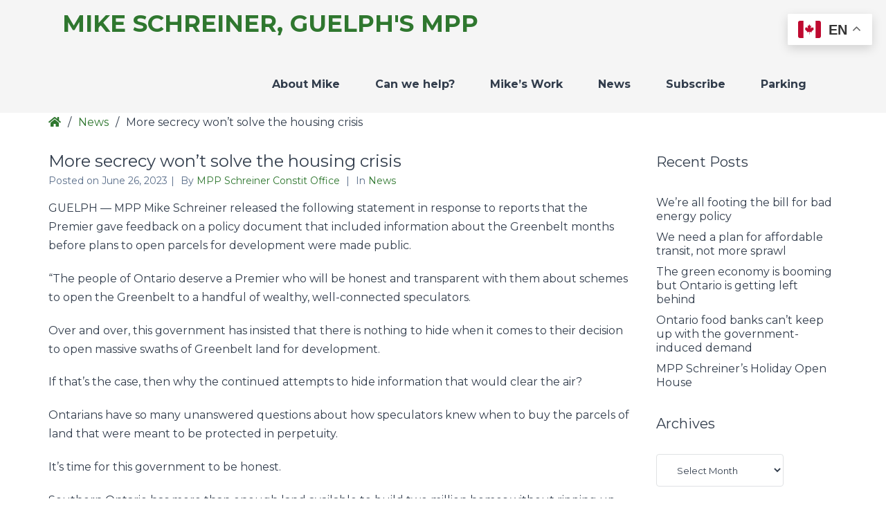

--- FILE ---
content_type: text/html; charset=UTF-8
request_url: https://mikeschreinermpp.ca/more-secrecy-wont-solve-the-housing-crisis/
body_size: 9736
content:
<!DOCTYPE html>

<html lang="en-US">

<head>
	<meta charset="UTF-8">
	<meta name="viewport" content="width=device-width, initial-scale=1">
	<link rel="pingback" href="https://mikeschreinermpp.ca/xmlrpc.php">
	
	<title>More secrecy won’t solve the housing crisis &#8211; Mike Schreiner, Guelph&#039;s MPP</title>
<meta name='robots' content='max-image-preview:large' />
	<style>img:is([sizes="auto" i], [sizes^="auto," i]) { contain-intrinsic-size: 3000px 1500px }</style>
	<link rel='dns-prefetch' href='//maxcdn.bootstrapcdn.com' />
<link rel='dns-prefetch' href='//fonts.googleapis.com' />
<link rel='dns-prefetch' href='//www.googletagmanager.com' />
<link rel='preconnect' href='https://fonts.gstatic.com' crossorigin />
<link rel="alternate" type="application/rss+xml" title="Mike Schreiner, Guelph&#039;s MPP &raquo; Feed" href="https://mikeschreinermpp.ca/feed/" />
<link rel="alternate" type="application/rss+xml" title="Mike Schreiner, Guelph&#039;s MPP &raquo; Comments Feed" href="https://mikeschreinermpp.ca/comments/feed/" />
<script type="text/javascript">
/* <![CDATA[ */
window._wpemojiSettings = {"baseUrl":"https:\/\/s.w.org\/images\/core\/emoji\/15.0.3\/72x72\/","ext":".png","svgUrl":"https:\/\/s.w.org\/images\/core\/emoji\/15.0.3\/svg\/","svgExt":".svg","source":{"concatemoji":"https:\/\/mikeschreinermpp.ca\/wp-includes\/js\/wp-emoji-release.min.js?ver=6.7.4"}};
/*! This file is auto-generated */
!function(i,n){var o,s,e;function c(e){try{var t={supportTests:e,timestamp:(new Date).valueOf()};sessionStorage.setItem(o,JSON.stringify(t))}catch(e){}}function p(e,t,n){e.clearRect(0,0,e.canvas.width,e.canvas.height),e.fillText(t,0,0);var t=new Uint32Array(e.getImageData(0,0,e.canvas.width,e.canvas.height).data),r=(e.clearRect(0,0,e.canvas.width,e.canvas.height),e.fillText(n,0,0),new Uint32Array(e.getImageData(0,0,e.canvas.width,e.canvas.height).data));return t.every(function(e,t){return e===r[t]})}function u(e,t,n){switch(t){case"flag":return n(e,"\ud83c\udff3\ufe0f\u200d\u26a7\ufe0f","\ud83c\udff3\ufe0f\u200b\u26a7\ufe0f")?!1:!n(e,"\ud83c\uddfa\ud83c\uddf3","\ud83c\uddfa\u200b\ud83c\uddf3")&&!n(e,"\ud83c\udff4\udb40\udc67\udb40\udc62\udb40\udc65\udb40\udc6e\udb40\udc67\udb40\udc7f","\ud83c\udff4\u200b\udb40\udc67\u200b\udb40\udc62\u200b\udb40\udc65\u200b\udb40\udc6e\u200b\udb40\udc67\u200b\udb40\udc7f");case"emoji":return!n(e,"\ud83d\udc26\u200d\u2b1b","\ud83d\udc26\u200b\u2b1b")}return!1}function f(e,t,n){var r="undefined"!=typeof WorkerGlobalScope&&self instanceof WorkerGlobalScope?new OffscreenCanvas(300,150):i.createElement("canvas"),a=r.getContext("2d",{willReadFrequently:!0}),o=(a.textBaseline="top",a.font="600 32px Arial",{});return e.forEach(function(e){o[e]=t(a,e,n)}),o}function t(e){var t=i.createElement("script");t.src=e,t.defer=!0,i.head.appendChild(t)}"undefined"!=typeof Promise&&(o="wpEmojiSettingsSupports",s=["flag","emoji"],n.supports={everything:!0,everythingExceptFlag:!0},e=new Promise(function(e){i.addEventListener("DOMContentLoaded",e,{once:!0})}),new Promise(function(t){var n=function(){try{var e=JSON.parse(sessionStorage.getItem(o));if("object"==typeof e&&"number"==typeof e.timestamp&&(new Date).valueOf()<e.timestamp+604800&&"object"==typeof e.supportTests)return e.supportTests}catch(e){}return null}();if(!n){if("undefined"!=typeof Worker&&"undefined"!=typeof OffscreenCanvas&&"undefined"!=typeof URL&&URL.createObjectURL&&"undefined"!=typeof Blob)try{var e="postMessage("+f.toString()+"("+[JSON.stringify(s),u.toString(),p.toString()].join(",")+"));",r=new Blob([e],{type:"text/javascript"}),a=new Worker(URL.createObjectURL(r),{name:"wpTestEmojiSupports"});return void(a.onmessage=function(e){c(n=e.data),a.terminate(),t(n)})}catch(e){}c(n=f(s,u,p))}t(n)}).then(function(e){for(var t in e)n.supports[t]=e[t],n.supports.everything=n.supports.everything&&n.supports[t],"flag"!==t&&(n.supports.everythingExceptFlag=n.supports.everythingExceptFlag&&n.supports[t]);n.supports.everythingExceptFlag=n.supports.everythingExceptFlag&&!n.supports.flag,n.DOMReady=!1,n.readyCallback=function(){n.DOMReady=!0}}).then(function(){return e}).then(function(){var e;n.supports.everything||(n.readyCallback(),(e=n.source||{}).concatemoji?t(e.concatemoji):e.wpemoji&&e.twemoji&&(t(e.twemoji),t(e.wpemoji)))}))}((window,document),window._wpemojiSettings);
/* ]]> */
</script>
<style id='wp-emoji-styles-inline-css' type='text/css'>

	img.wp-smiley, img.emoji {
		display: inline !important;
		border: none !important;
		box-shadow: none !important;
		height: 1em !important;
		width: 1em !important;
		margin: 0 0.07em !important;
		vertical-align: -0.1em !important;
		background: none !important;
		padding: 0 !important;
	}
</style>
<link rel='stylesheet' id='wp-block-library-css' href='https://mikeschreinermpp.ca/wp-includes/css/dist/block-library/style.min.css?ver=6.7.4' type='text/css' media='all' />
<style id='classic-theme-styles-inline-css' type='text/css'>
/*! This file is auto-generated */
.wp-block-button__link{color:#fff;background-color:#32373c;border-radius:9999px;box-shadow:none;text-decoration:none;padding:calc(.667em + 2px) calc(1.333em + 2px);font-size:1.125em}.wp-block-file__button{background:#32373c;color:#fff;text-decoration:none}
</style>
<style id='global-styles-inline-css' type='text/css'>
:root{--wp--preset--aspect-ratio--square: 1;--wp--preset--aspect-ratio--4-3: 4/3;--wp--preset--aspect-ratio--3-4: 3/4;--wp--preset--aspect-ratio--3-2: 3/2;--wp--preset--aspect-ratio--2-3: 2/3;--wp--preset--aspect-ratio--16-9: 16/9;--wp--preset--aspect-ratio--9-16: 9/16;--wp--preset--color--black: #000000;--wp--preset--color--cyan-bluish-gray: #abb8c3;--wp--preset--color--white: #ffffff;--wp--preset--color--pale-pink: #f78da7;--wp--preset--color--vivid-red: #cf2e2e;--wp--preset--color--luminous-vivid-orange: #ff6900;--wp--preset--color--luminous-vivid-amber: #fcb900;--wp--preset--color--light-green-cyan: #7bdcb5;--wp--preset--color--vivid-green-cyan: #00d084;--wp--preset--color--pale-cyan-blue: #8ed1fc;--wp--preset--color--vivid-cyan-blue: #0693e3;--wp--preset--color--vivid-purple: #9b51e0;--wp--preset--gradient--vivid-cyan-blue-to-vivid-purple: linear-gradient(135deg,rgba(6,147,227,1) 0%,rgb(155,81,224) 100%);--wp--preset--gradient--light-green-cyan-to-vivid-green-cyan: linear-gradient(135deg,rgb(122,220,180) 0%,rgb(0,208,130) 100%);--wp--preset--gradient--luminous-vivid-amber-to-luminous-vivid-orange: linear-gradient(135deg,rgba(252,185,0,1) 0%,rgba(255,105,0,1) 100%);--wp--preset--gradient--luminous-vivid-orange-to-vivid-red: linear-gradient(135deg,rgba(255,105,0,1) 0%,rgb(207,46,46) 100%);--wp--preset--gradient--very-light-gray-to-cyan-bluish-gray: linear-gradient(135deg,rgb(238,238,238) 0%,rgb(169,184,195) 100%);--wp--preset--gradient--cool-to-warm-spectrum: linear-gradient(135deg,rgb(74,234,220) 0%,rgb(151,120,209) 20%,rgb(207,42,186) 40%,rgb(238,44,130) 60%,rgb(251,105,98) 80%,rgb(254,248,76) 100%);--wp--preset--gradient--blush-light-purple: linear-gradient(135deg,rgb(255,206,236) 0%,rgb(152,150,240) 100%);--wp--preset--gradient--blush-bordeaux: linear-gradient(135deg,rgb(254,205,165) 0%,rgb(254,45,45) 50%,rgb(107,0,62) 100%);--wp--preset--gradient--luminous-dusk: linear-gradient(135deg,rgb(255,203,112) 0%,rgb(199,81,192) 50%,rgb(65,88,208) 100%);--wp--preset--gradient--pale-ocean: linear-gradient(135deg,rgb(255,245,203) 0%,rgb(182,227,212) 50%,rgb(51,167,181) 100%);--wp--preset--gradient--electric-grass: linear-gradient(135deg,rgb(202,248,128) 0%,rgb(113,206,126) 100%);--wp--preset--gradient--midnight: linear-gradient(135deg,rgb(2,3,129) 0%,rgb(40,116,252) 100%);--wp--preset--font-size--small: 13px;--wp--preset--font-size--medium: 20px;--wp--preset--font-size--large: 36px;--wp--preset--font-size--x-large: 42px;--wp--preset--spacing--20: 0.44rem;--wp--preset--spacing--30: 0.67rem;--wp--preset--spacing--40: 1rem;--wp--preset--spacing--50: 1.5rem;--wp--preset--spacing--60: 2.25rem;--wp--preset--spacing--70: 3.38rem;--wp--preset--spacing--80: 5.06rem;--wp--preset--shadow--natural: 6px 6px 9px rgba(0, 0, 0, 0.2);--wp--preset--shadow--deep: 12px 12px 50px rgba(0, 0, 0, 0.4);--wp--preset--shadow--sharp: 6px 6px 0px rgba(0, 0, 0, 0.2);--wp--preset--shadow--outlined: 6px 6px 0px -3px rgba(255, 255, 255, 1), 6px 6px rgba(0, 0, 0, 1);--wp--preset--shadow--crisp: 6px 6px 0px rgba(0, 0, 0, 1);}:where(.is-layout-flex){gap: 0.5em;}:where(.is-layout-grid){gap: 0.5em;}body .is-layout-flex{display: flex;}.is-layout-flex{flex-wrap: wrap;align-items: center;}.is-layout-flex > :is(*, div){margin: 0;}body .is-layout-grid{display: grid;}.is-layout-grid > :is(*, div){margin: 0;}:where(.wp-block-columns.is-layout-flex){gap: 2em;}:where(.wp-block-columns.is-layout-grid){gap: 2em;}:where(.wp-block-post-template.is-layout-flex){gap: 1.25em;}:where(.wp-block-post-template.is-layout-grid){gap: 1.25em;}.has-black-color{color: var(--wp--preset--color--black) !important;}.has-cyan-bluish-gray-color{color: var(--wp--preset--color--cyan-bluish-gray) !important;}.has-white-color{color: var(--wp--preset--color--white) !important;}.has-pale-pink-color{color: var(--wp--preset--color--pale-pink) !important;}.has-vivid-red-color{color: var(--wp--preset--color--vivid-red) !important;}.has-luminous-vivid-orange-color{color: var(--wp--preset--color--luminous-vivid-orange) !important;}.has-luminous-vivid-amber-color{color: var(--wp--preset--color--luminous-vivid-amber) !important;}.has-light-green-cyan-color{color: var(--wp--preset--color--light-green-cyan) !important;}.has-vivid-green-cyan-color{color: var(--wp--preset--color--vivid-green-cyan) !important;}.has-pale-cyan-blue-color{color: var(--wp--preset--color--pale-cyan-blue) !important;}.has-vivid-cyan-blue-color{color: var(--wp--preset--color--vivid-cyan-blue) !important;}.has-vivid-purple-color{color: var(--wp--preset--color--vivid-purple) !important;}.has-black-background-color{background-color: var(--wp--preset--color--black) !important;}.has-cyan-bluish-gray-background-color{background-color: var(--wp--preset--color--cyan-bluish-gray) !important;}.has-white-background-color{background-color: var(--wp--preset--color--white) !important;}.has-pale-pink-background-color{background-color: var(--wp--preset--color--pale-pink) !important;}.has-vivid-red-background-color{background-color: var(--wp--preset--color--vivid-red) !important;}.has-luminous-vivid-orange-background-color{background-color: var(--wp--preset--color--luminous-vivid-orange) !important;}.has-luminous-vivid-amber-background-color{background-color: var(--wp--preset--color--luminous-vivid-amber) !important;}.has-light-green-cyan-background-color{background-color: var(--wp--preset--color--light-green-cyan) !important;}.has-vivid-green-cyan-background-color{background-color: var(--wp--preset--color--vivid-green-cyan) !important;}.has-pale-cyan-blue-background-color{background-color: var(--wp--preset--color--pale-cyan-blue) !important;}.has-vivid-cyan-blue-background-color{background-color: var(--wp--preset--color--vivid-cyan-blue) !important;}.has-vivid-purple-background-color{background-color: var(--wp--preset--color--vivid-purple) !important;}.has-black-border-color{border-color: var(--wp--preset--color--black) !important;}.has-cyan-bluish-gray-border-color{border-color: var(--wp--preset--color--cyan-bluish-gray) !important;}.has-white-border-color{border-color: var(--wp--preset--color--white) !important;}.has-pale-pink-border-color{border-color: var(--wp--preset--color--pale-pink) !important;}.has-vivid-red-border-color{border-color: var(--wp--preset--color--vivid-red) !important;}.has-luminous-vivid-orange-border-color{border-color: var(--wp--preset--color--luminous-vivid-orange) !important;}.has-luminous-vivid-amber-border-color{border-color: var(--wp--preset--color--luminous-vivid-amber) !important;}.has-light-green-cyan-border-color{border-color: var(--wp--preset--color--light-green-cyan) !important;}.has-vivid-green-cyan-border-color{border-color: var(--wp--preset--color--vivid-green-cyan) !important;}.has-pale-cyan-blue-border-color{border-color: var(--wp--preset--color--pale-cyan-blue) !important;}.has-vivid-cyan-blue-border-color{border-color: var(--wp--preset--color--vivid-cyan-blue) !important;}.has-vivid-purple-border-color{border-color: var(--wp--preset--color--vivid-purple) !important;}.has-vivid-cyan-blue-to-vivid-purple-gradient-background{background: var(--wp--preset--gradient--vivid-cyan-blue-to-vivid-purple) !important;}.has-light-green-cyan-to-vivid-green-cyan-gradient-background{background: var(--wp--preset--gradient--light-green-cyan-to-vivid-green-cyan) !important;}.has-luminous-vivid-amber-to-luminous-vivid-orange-gradient-background{background: var(--wp--preset--gradient--luminous-vivid-amber-to-luminous-vivid-orange) !important;}.has-luminous-vivid-orange-to-vivid-red-gradient-background{background: var(--wp--preset--gradient--luminous-vivid-orange-to-vivid-red) !important;}.has-very-light-gray-to-cyan-bluish-gray-gradient-background{background: var(--wp--preset--gradient--very-light-gray-to-cyan-bluish-gray) !important;}.has-cool-to-warm-spectrum-gradient-background{background: var(--wp--preset--gradient--cool-to-warm-spectrum) !important;}.has-blush-light-purple-gradient-background{background: var(--wp--preset--gradient--blush-light-purple) !important;}.has-blush-bordeaux-gradient-background{background: var(--wp--preset--gradient--blush-bordeaux) !important;}.has-luminous-dusk-gradient-background{background: var(--wp--preset--gradient--luminous-dusk) !important;}.has-pale-ocean-gradient-background{background: var(--wp--preset--gradient--pale-ocean) !important;}.has-electric-grass-gradient-background{background: var(--wp--preset--gradient--electric-grass) !important;}.has-midnight-gradient-background{background: var(--wp--preset--gradient--midnight) !important;}.has-small-font-size{font-size: var(--wp--preset--font-size--small) !important;}.has-medium-font-size{font-size: var(--wp--preset--font-size--medium) !important;}.has-large-font-size{font-size: var(--wp--preset--font-size--large) !important;}.has-x-large-font-size{font-size: var(--wp--preset--font-size--x-large) !important;}
:where(.wp-block-post-template.is-layout-flex){gap: 1.25em;}:where(.wp-block-post-template.is-layout-grid){gap: 1.25em;}
:where(.wp-block-columns.is-layout-flex){gap: 2em;}:where(.wp-block-columns.is-layout-grid){gap: 2em;}
:root :where(.wp-block-pullquote){font-size: 1.5em;line-height: 1.6;}
</style>
<link rel='stylesheet' id='animate-css' href='https://mikeschreinermpp.ca/wp-content/plugins/pe-recent-posts/css/animate.css?ver=6.7.4' type='text/css' media='all' />
<link rel='stylesheet' id='font-awesome-css' href='//maxcdn.bootstrapcdn.com/font-awesome/4.7.0/css/font-awesome.min.css?ver=6.7.4' type='text/css' media='all' />
<link rel='stylesheet' id='pe-recent-posts-css' href='https://mikeschreinermpp.ca/wp-content/plugins/pe-recent-posts/css/pe-recent-posts.css?ver=6.7.4' type='text/css' media='all' />
<link rel='stylesheet' id='normalize-css' href='https://mikeschreinermpp.ca/wp-content/themes/pe-company/css/normalize.min.css?ver=5.0.0' type='text/css' media='all' />
<link rel='stylesheet' id='font-awesome-all-css' href='https://mikeschreinermpp.ca/wp-content/themes/pe-company/css/font-awesome/all.css?ver=5.12.0' type='text/css' media='all' />
<link rel='stylesheet' id='font-awesome-v4-shims-css' href='https://mikeschreinermpp.ca/wp-content/themes/pe-company/css/font-awesome/v4-shims.css?ver=5.12.0' type='text/css' media='all' />
<link rel='stylesheet' id='pe-theme-css' href='https://mikeschreinermpp.ca/wp-content/uploads/pe-company/css/theme_pe_redux_child1.css' type='text/css' media='all' />
<link rel='stylesheet' id='pe-offcanvas-css' href='https://mikeschreinermpp.ca/wp-content/uploads/pe-company/css/offcanvas_pe_redux_child1.css' type='text/css' media='all' />
<link rel='stylesheet' id='pe-style-css' href='https://mikeschreinermpp.ca/wp-content/themes/mike2020/style.css?ver=1.0' type='text/css' media='all' />
<link rel="preload" as="style" href="https://fonts.googleapis.com/css?family=Montserrat:700,400%7CPlayfair%20Display:700&#038;display=swap&#038;ver=1706207902" /><link rel="stylesheet" href="https://fonts.googleapis.com/css?family=Montserrat:700,400%7CPlayfair%20Display:700&#038;display=swap&#038;ver=1706207902" media="print" onload="this.media='all'"><noscript><link rel="stylesheet" href="https://fonts.googleapis.com/css?family=Montserrat:700,400%7CPlayfair%20Display:700&#038;display=swap&#038;ver=1706207902" /></noscript><script type="text/javascript" src="https://mikeschreinermpp.ca/wp-includes/js/jquery/jquery.min.js?ver=3.7.1" id="jquery-core-js"></script>
<script type="text/javascript" src="https://mikeschreinermpp.ca/wp-includes/js/jquery/jquery-migrate.min.js?ver=3.4.1" id="jquery-migrate-js"></script>
<script type="text/javascript" src="https://mikeschreinermpp.ca/wp-content/plugins/pe-recent-posts/js/bootstrap.min.js?ver=3.3.0" id="bootstrap.min-js"></script>
<script type="text/javascript" src="https://mikeschreinermpp.ca/wp-content/plugins/pe-company-plugin/js/map.js?ver=6.7.4" id="pe-company-plugin-map-js"></script>
<script type="text/javascript" src="https://mikeschreinermpp.ca/wp-content/plugins/pe-company-plugin/js/jquery.countTo.js?ver=1" id="pe-company-plugin-countjs-js"></script>
<script type="text/javascript" src="https://mikeschreinermpp.ca/wp-content/plugins/pe-company-plugin/js/script.js?ver=1" id="pe-company-plugin-js-js"></script>
<link rel="https://api.w.org/" href="https://mikeschreinermpp.ca/wp-json/" /><link rel="alternate" title="JSON" type="application/json" href="https://mikeschreinermpp.ca/wp-json/wp/v2/posts/2775" /><link rel="EditURI" type="application/rsd+xml" title="RSD" href="https://mikeschreinermpp.ca/xmlrpc.php?rsd" />
<meta name="generator" content="WordPress 6.7.4" />
<link rel="canonical" href="https://mikeschreinermpp.ca/more-secrecy-wont-solve-the-housing-crisis/" />
<link rel='shortlink' href='https://mikeschreinermpp.ca/?p=2775' />
<link rel="alternate" title="oEmbed (JSON)" type="application/json+oembed" href="https://mikeschreinermpp.ca/wp-json/oembed/1.0/embed?url=https%3A%2F%2Fmikeschreinermpp.ca%2Fmore-secrecy-wont-solve-the-housing-crisis%2F" />
<link rel="alternate" title="oEmbed (XML)" type="text/xml+oembed" href="https://mikeschreinermpp.ca/wp-json/oembed/1.0/embed?url=https%3A%2F%2Fmikeschreinermpp.ca%2Fmore-secrecy-wont-solve-the-housing-crisis%2F&#038;format=xml" />
<meta name="generator" content="Redux 4.5.10" /><meta name="generator" content="Site Kit by Google 1.170.0" /><link rel="icon" href="https://mikeschreinermpp.ca/wp-content/uploads/2020/04/cropped-Coat-of-Arms-No-Wordmark-Black@3x-100-32x32.jpg" sizes="32x32" />
<link rel="icon" href="https://mikeschreinermpp.ca/wp-content/uploads/2020/04/cropped-Coat-of-Arms-No-Wordmark-Black@3x-100-192x192.jpg" sizes="192x192" />
<link rel="apple-touch-icon" href="https://mikeschreinermpp.ca/wp-content/uploads/2020/04/cropped-Coat-of-Arms-No-Wordmark-Black@3x-100-180x180.jpg" />
<meta name="msapplication-TileImage" content="https://mikeschreinermpp.ca/wp-content/uploads/2020/04/cropped-Coat-of-Arms-No-Wordmark-Black@3x-100-270x270.jpg" />
		<style type="text/css" id="wp-custom-css">
			#pe-top1 {
	display: none;
}

.home #pe-top1 {
	margin: 0;
	padding: 0;
	display: block;
}

.home #pe-top1-in {
	max-width: 100%;
	padding: 0;
	width: 100%;
}

.home #pe-content-part {
	padding-top: 0;
}
		</style>
		</head>

<body class="post-template-default single single-post postid-2775 single-format-standard sticky-bar menu-standard noheader wcagfocus focus-sections-skip-menu-only wcaghover header-background-frontpage">

<div id="pe-main">

	
<nav id="pe-skip-menu" >
	</nav>


	<header id="pe-header" class="header-full" >
		<div id="pe-header-in">
							<div id="pe-logo-nav">
										<div id="pe-logo-nav-in" class="pe-container full">

													<div id="pe-bar-left">
																	<div id="pe-logo">
										<a href="https://mikeschreinermpp.ca/" class="pe-logo-text" rel="home">Mike Schreiner, Guelph&#039;s MPP</a>
																			</div>
															</div>
						
													<div id="pe-bar-right">

								<nav id="pe-main-menu" >
									<div class="pe-main-menu"><ul id="menu-main-menu" class="nav-menu"><li id="menu-item-3335" class="menu-item menu-item-type-post_type menu-item-object-page menu-item-3335"><a href="https://mikeschreinermpp.ca/about-mike/">About Mike</a></li>
<li id="menu-item-18" class="menu-item menu-item-type-post_type menu-item-object-page menu-item-has-children menu-item-18"><a href="https://mikeschreinermpp.ca/can-we-help/" aria-haspopup="true">Can we help?</a>
<div class="nav-dropdown"><ul class="nav-dropdown-in main-menu">
	<li id="menu-item-3612" class="menu-item menu-item-type-post_type menu-item-object-page menu-item-3612"><a href="https://mikeschreinermpp.ca/advocacy-toolkit/">Advocacy Toolkit</a></li>
	<li id="menu-item-3462" class="menu-item menu-item-type-post_type menu-item-object-page menu-item-3462"><a href="https://mikeschreinermpp.ca/can-we-help/">Community Resources</a></li>
	<li id="menu-item-3460" class="menu-item menu-item-type-post_type menu-item-object-page menu-item-3460"><a href="https://mikeschreinermpp.ca/request-a-certificate/">Request a Certificate</a></li>
</ul></div>
</li>
<li id="menu-item-3370" class="menu-item menu-item-type-post_type menu-item-object-page menu-item-has-children menu-item-3370"><a href="https://mikeschreinermpp.ca/mikes-work/" aria-haspopup="true">Mike’s Work</a>
<div class="nav-dropdown"><ul class="nav-dropdown-in main-menu">
	<li id="menu-item-3410" class="menu-item menu-item-type-post_type menu-item-object-page menu-item-3410"><a href="https://mikeschreinermpp.ca/bills-motions/">Bills &amp; Motions</a></li>
	<li id="menu-item-3406" class="menu-item menu-item-type-post_type menu-item-object-page menu-item-3406"><a href="https://mikeschreinermpp.ca/petitions/">Petitions</a></li>
</ul></div>
</li>
<li id="menu-item-6" class="menu-item menu-item-type-taxonomy menu-item-object-category current-post-ancestor current-menu-parent current-post-parent menu-item-6"><a href="https://mikeschreinermpp.ca/category/news/">News</a></li>
<li id="menu-item-385" class="menu-item menu-item-type-post_type menu-item-object-page menu-item-385"><a href="https://mikeschreinermpp.ca/sign-up/">Subscribe</a></li>
<li id="menu-item-14" class="menu-item menu-item-type-post_type menu-item-object-page menu-item-14"><a href="https://mikeschreinermpp.ca/contact/">Parking</a></li>
</ul></div>								</nav>

																
														
																	<div id="pe-offcanvas-button">
										<button class="toggle-nav open"><span class="fa fa-navicon" aria-hidden="true"></span><span class="sr-only">Offcanvas Sidebar</span></button>
									</div>
									
	<div id="pe-offcanvas" class="off-canvas-left">
		<div id="pe-offcanvas-toolbar">
			<a class="toggle-nav close" href="#"><span class="x-icon" aria-hidden="true"></span><span class="sr-only">Close Offcanvas Sidebar</span></a>
		</div>

		<div id="pe-offcanvas-content" class="pe-offcanvas">
			<div class="row">
				<div class="pe-offcanvas-menu pe-widget"><ul id="menu-main-menu-1" class="nav-menu"><li class="menu-item menu-item-type-post_type menu-item-object-page menu-item-3335"><a href="https://mikeschreinermpp.ca/about-mike/">About Mike</a></li>
<li class="menu-item menu-item-type-post_type menu-item-object-page menu-item-has-children menu-item-18"><a href="https://mikeschreinermpp.ca/can-we-help/" aria-haspopup="true">Can we help?</a>
<div class="nav-dropdown"><ul class="nav-dropdown-in main-menu">
	<li class="menu-item menu-item-type-post_type menu-item-object-page menu-item-3612"><a href="https://mikeschreinermpp.ca/advocacy-toolkit/">Advocacy Toolkit</a></li>
	<li class="menu-item menu-item-type-post_type menu-item-object-page menu-item-3462"><a href="https://mikeschreinermpp.ca/can-we-help/">Community Resources</a></li>
	<li class="menu-item menu-item-type-post_type menu-item-object-page menu-item-3460"><a href="https://mikeschreinermpp.ca/request-a-certificate/">Request a Certificate</a></li>
</ul></div>
</li>
<li class="menu-item menu-item-type-post_type menu-item-object-page menu-item-has-children menu-item-3370"><a href="https://mikeschreinermpp.ca/mikes-work/" aria-haspopup="true">Mike’s Work</a>
<div class="nav-dropdown"><ul class="nav-dropdown-in main-menu">
	<li class="menu-item menu-item-type-post_type menu-item-object-page menu-item-3410"><a href="https://mikeschreinermpp.ca/bills-motions/">Bills &amp; Motions</a></li>
	<li class="menu-item menu-item-type-post_type menu-item-object-page menu-item-3406"><a href="https://mikeschreinermpp.ca/petitions/">Petitions</a></li>
</ul></div>
</li>
<li class="menu-item menu-item-type-taxonomy menu-item-object-category current-post-ancestor current-menu-parent current-post-parent menu-item-6"><a href="https://mikeschreinermpp.ca/category/news/">News</a></li>
<li class="menu-item menu-item-type-post_type menu-item-object-page menu-item-385"><a href="https://mikeschreinermpp.ca/sign-up/">Subscribe</a></li>
<li class="menu-item menu-item-type-post_type menu-item-object-page menu-item-14"><a href="https://mikeschreinermpp.ca/contact/">Parking</a></li>
</ul></div><div id="search-2" class=" pe-widget widget widget_search"><div class="pe-widget-in clearfix"><form method="get" role="search" class="searchform" action="https://mikeschreinermpp.ca/">
	<div class="pe-search-box">
		<div class="pe-search-input">
			<label class="sr-only" for="input-696f82a6ecf45">Search for:</label>
			<input type="search" value="" id="input-696f82a6ecf45" name="s" class="s" placeholder="Search ..."/>
		</div>
		<button class="button" type="submit" value="Search">
			<span class="fa fa-search"></span><span class="sr-only">Search</span>
		</button>
	</div>
</form>
</div></div>
		<div id="recent-posts-2" class=" pe-widget widget widget_recent_entries"><div class="pe-widget-in clearfix">
		<h3 class="pe-title"><span>Recent</span> <span>Posts</span> </h3>
		<ul>
											<li>
					<a href="https://mikeschreinermpp.ca/were-all-footing-the-bill-for-bad-energy-policy/">We’re all footing the bill for bad energy policy</a>
									</li>
											<li>
					<a href="https://mikeschreinermpp.ca/we-need-a-plan-for-affordable-transit-not-more-sprawl/">We need a plan for affordable transit, not more sprawl</a>
									</li>
											<li>
					<a href="https://mikeschreinermpp.ca/the-green-economy-is-booming-but-ontario-is-getting-left-behind/">The green economy is booming but Ontario is getting left behind</a>
									</li>
											<li>
					<a href="https://mikeschreinermpp.ca/ontario-food-banks-cant-keep-up-with-the-government-induced-demand/">Ontario food banks can&#8217;t keep up with the government-induced demand</a>
									</li>
											<li>
					<a href="https://mikeschreinermpp.ca/mpp-schreiners-holiday-open-house/">MPP Schreiner&#8217;s Holiday Open House</a>
									</li>
					</ul>

		</div></div>			</div>
		</div>
	</div>


															</div>
											</div>
				</div>
			
			
		</div>
	</header>

	<div id="pe-top1" >
		<div id="pe-top1-in" class="pe-container ">
			<div class="row">
				<div id="block-5" class=" pe-widget widget widget_block"><div class="pe-widget-in clearfix">
<div class="wp-block-columns is-layout-flex wp-container-core-columns-is-layout-2 wp-block-columns-is-layout-flex">
<div class="wp-block-column is-layout-flow wp-block-column-is-layout-flow" style="flex-basis:100%">
<div class="wp-block-group"><div class="wp-block-group__inner-container is-layout-constrained wp-block-group-is-layout-constrained">
<div class="wp-block-columns is-layout-flex wp-container-core-columns-is-layout-1 wp-block-columns-is-layout-flex">
<div class="wp-block-column is-layout-flow wp-block-column-is-layout-flow" style="flex-basis:100%"></div>
</div>
</div></div>



<div class="wp-block-media-text is-stacked-on-mobile" style="grid-template-columns:38% auto"><figure class="wp-block-media-text__media"><img fetchpriority="high" decoding="async" width="683" height="1024" src="https://mikeschreinermpp.ca/wp-content/uploads/2025/04/IMG_7836-2-683x1024.jpg" alt="" class="wp-image-3421 size-full" srcset="https://mikeschreinermpp.ca/wp-content/uploads/2025/04/IMG_7836-2-683x1024.jpg 683w, https://mikeschreinermpp.ca/wp-content/uploads/2025/04/IMG_7836-2-200x300.jpg 200w, https://mikeschreinermpp.ca/wp-content/uploads/2025/04/IMG_7836-2-768x1152.jpg 768w, https://mikeschreinermpp.ca/wp-content/uploads/2025/04/IMG_7836-2-1024x1536.jpg 1024w, https://mikeschreinermpp.ca/wp-content/uploads/2025/04/IMG_7836-2-1365x2048.jpg 1365w, https://mikeschreinermpp.ca/wp-content/uploads/2025/04/IMG_7836-2-scaled.jpg 1707w" sizes="(max-width: 683px) 100vw, 683px" /></figure><div class="wp-block-media-text__content">
<h2 class="wp-block-heading"><strong>Connect with us!</strong></h2>



<p><strong>Constituency Office</strong></p>



<p>Monday to Friday 9am-4pm<br><br>173 Woolwich Street, Unit 102<br>Guelph, ON N1H 3V4<br><a href="mailto:mschreiner-co@ola.org">mschreiner-co@ola.org</a><br><strong>Tel.:</strong>&nbsp;519-836-4190<br><strong>Fax:</strong>&nbsp;519-836-4191</p>



<p><strong>Legislative Office</strong></p>



<p>Monday to Friday 9am-4pm<br><br>Room 467<br>Main Legislative Building, Queen’s Park<br>Toronto, ON M7A 1A5<br><a href="mailto:mschreiner@ola.org">mschreiner@ola.org</a><br><strong>Tel.:</strong> 416-325-4664</p>
</div></div>
</div>
</div>
</div></div>			</div>
		</div>
	</div>
	<div id="pe-breadcrumbs" >
		<div id="pe-breadcrumbs-in" class="pe-container">
			<div id="pe-breadcrumbs-border">
				<ul id="pe-breadcrumbs-list" class="pe-breadcrumbs"><li class="item-home"><a class="bread-link bread-home" href="https://mikeschreinermpp.ca"><span class="fa fa-home" aria-hidden="true"></span><span class="sr-only">Home</span></a></li><li class="separator">/</li><li class="item-cat"><a href="https://mikeschreinermpp.ca/category/news/">News</a></li><li class="separator">/</li><li class="item-current item-2775"><span class="bread-current bread-2775">More secrecy won’t solve the housing crisis</span></li></ul>			</div>
		</div>
	</div>
	<span id="pe-content-beginning" class="is-content"></span>


<div id="pe-content-part" >

	<div id="pe-content-part-in" class="pe-container ">
		<div class="pe-row">

			<div id="pe-content" class="col-md-9 col-md-push-0">

				
				<!-- Begin of main content area -->
				<main id="pe-maincontent" >

					
						
<article class="post-2775 post type-post status-publish format-standard hentry category-news tag-housing clearfix">

	<header class="page-header">

					<h1 class="page-header-main-title">More secrecy won’t solve the housing crisis</h1>
		
					<div class="post-meta standard-meta">
				<span class="date-wrap">Posted on					<span class="date">June 26, 2023</span></span><span class="separator">|</span>
				<span class="author-wrap">By					<span class="author-link">
					<a href="https://mikeschreinermpp.ca/author/volunteer-co/" rel="author" title="View all posts by MPP Schreiner Constit Office">
						MPP Schreiner Constit Office					</a>
				</span>
											<span class="separator">|</span>
						In <a href="https://mikeschreinermpp.ca/category/news/" rel="category tag">News</a>								</span>

			</div>
		
	</header>

	
	<div class="pe-article-content">

		
<p>GUELPH — MPP Mike Schreiner released the following statement in response to reports that the Premier gave feedback on a policy document that included information about the Greenbelt months before plans to open parcels for development were made public.</p>



<p>“The people of Ontario deserve a Premier who will be honest and transparent with them about schemes to open the Greenbelt to a handful of wealthy, well-connected speculators.</p>



<p>Over and over, this government has insisted that there is nothing to hide when it comes to their decision to open massive swaths of Greenbelt land for development.</p>



<p>If that’s the case, then why the continued attempts to hide information that would clear the air?</p>



<p>Ontarians have so many unanswered questions about how speculators knew when to buy the parcels of land that were meant to be protected in perpetuity.</p>



<p>It’s time for this government to be honest.</p>



<p>Southern Ontario has more than enough land available to build two million homes without ripping up the Greenbelt.</p>



<p>We need homes we can afford, in connected communities designed for people.</p>



<p>Not billion-dollar highways to million-dollar homes built to line the pockets of a few speculators.</p>



<p>In the interest of public transparency, I call on the Premier to release the details of his comments on the document in question.”</p>

	</div>

	
	<!-- Go to www.addthis.com/dashboard to customize your tools -->
	<div class="addthis_sharing_toolbox"></div>

			<div class='pe-post-tags'>
			<span class='title'>Tags</span>

			<ul class="pe-tags"><li><a href="https://mikeschreinermpp.ca/tag/housing/" title="Housing Tag" class="pe-tag housing" rel="tag">Housing</a></li></ul>		</div>
	
	
	<nav class="navigation post-navigation" aria-label="Posts">
		<h2 class="screen-reader-text">Post navigation</h2>
		<div class="nav-links"><div class="nav-previous"><a href="https://mikeschreinermpp.ca/its-time-to-get-speculation-out-of-ontarios-housing-market/" rel="prev"><span class="meta-nav" aria-hidden="true">Previous</span> <span class="screen-reader-text">Previous post:</span> <span class="post-title">It’s time to get speculation out of Ontario’s housing market</span></a></div><div class="nav-next"><a href="https://mikeschreinermpp.ca/clean-energy-is-the-future-but-the-premier-is-dragging-his-feet/" rel="next"><span class="meta-nav" aria-hidden="true">Next</span> <span class="screen-reader-text">Next post:</span> <span class="post-title">Clean energy is the future – but the Premier is dragging his feet</span></a></div></div>
	</nav>
	
	



</article>

						
				</main>
				<!-- End of main content area -->

				
			</div>

			<!-- Sidebars -->
				<aside id="pe-right" class="col-md-3 col-sm-6" >
		<div class="row">
			
		<div id="recent-posts-3" class=" pe-widget widget widget_recent_entries"><div class="pe-widget-in clearfix">
		<h3 class="pe-title"><span>Recent</span> <span>Posts</span> </h3>
		<ul>
											<li>
					<a href="https://mikeschreinermpp.ca/were-all-footing-the-bill-for-bad-energy-policy/">We’re all footing the bill for bad energy policy</a>
									</li>
											<li>
					<a href="https://mikeschreinermpp.ca/we-need-a-plan-for-affordable-transit-not-more-sprawl/">We need a plan for affordable transit, not more sprawl</a>
									</li>
											<li>
					<a href="https://mikeschreinermpp.ca/the-green-economy-is-booming-but-ontario-is-getting-left-behind/">The green economy is booming but Ontario is getting left behind</a>
									</li>
											<li>
					<a href="https://mikeschreinermpp.ca/ontario-food-banks-cant-keep-up-with-the-government-induced-demand/">Ontario food banks can&#8217;t keep up with the government-induced demand</a>
									</li>
											<li>
					<a href="https://mikeschreinermpp.ca/mpp-schreiners-holiday-open-house/">MPP Schreiner&#8217;s Holiday Open House</a>
									</li>
					</ul>

		</div></div><div id="archives-3" class=" pe-widget widget widget_archive"><div class="pe-widget-in clearfix"><h3 class="pe-title"><span>Archives</span> </h3>		<label class="screen-reader-text" for="archives-dropdown-3"><span>Archives</span> </label>
		<select id="archives-dropdown-3" name="archive-dropdown">
			
			<option value="">Select Month</option>
				<option value='https://mikeschreinermpp.ca/2026/01/'> January 2026 </option>
	<option value='https://mikeschreinermpp.ca/2025/12/'> December 2025 </option>
	<option value='https://mikeschreinermpp.ca/2025/11/'> November 2025 </option>
	<option value='https://mikeschreinermpp.ca/2025/10/'> October 2025 </option>
	<option value='https://mikeschreinermpp.ca/2025/09/'> September 2025 </option>
	<option value='https://mikeschreinermpp.ca/2025/08/'> August 2025 </option>
	<option value='https://mikeschreinermpp.ca/2025/06/'> June 2025 </option>
	<option value='https://mikeschreinermpp.ca/2025/05/'> May 2025 </option>
	<option value='https://mikeschreinermpp.ca/2025/04/'> April 2025 </option>
	<option value='https://mikeschreinermpp.ca/2025/03/'> March 2025 </option>
	<option value='https://mikeschreinermpp.ca/2025/02/'> February 2025 </option>
	<option value='https://mikeschreinermpp.ca/2025/01/'> January 2025 </option>
	<option value='https://mikeschreinermpp.ca/2024/12/'> December 2024 </option>
	<option value='https://mikeschreinermpp.ca/2024/11/'> November 2024 </option>
	<option value='https://mikeschreinermpp.ca/2024/10/'> October 2024 </option>
	<option value='https://mikeschreinermpp.ca/2024/09/'> September 2024 </option>
	<option value='https://mikeschreinermpp.ca/2024/07/'> July 2024 </option>
	<option value='https://mikeschreinermpp.ca/2024/06/'> June 2024 </option>
	<option value='https://mikeschreinermpp.ca/2024/05/'> May 2024 </option>
	<option value='https://mikeschreinermpp.ca/2024/04/'> April 2024 </option>
	<option value='https://mikeschreinermpp.ca/2024/03/'> March 2024 </option>
	<option value='https://mikeschreinermpp.ca/2024/02/'> February 2024 </option>
	<option value='https://mikeschreinermpp.ca/2024/01/'> January 2024 </option>
	<option value='https://mikeschreinermpp.ca/2023/12/'> December 2023 </option>
	<option value='https://mikeschreinermpp.ca/2023/11/'> November 2023 </option>
	<option value='https://mikeschreinermpp.ca/2023/10/'> October 2023 </option>
	<option value='https://mikeschreinermpp.ca/2023/09/'> September 2023 </option>
	<option value='https://mikeschreinermpp.ca/2023/08/'> August 2023 </option>
	<option value='https://mikeschreinermpp.ca/2023/07/'> July 2023 </option>
	<option value='https://mikeschreinermpp.ca/2023/06/'> June 2023 </option>
	<option value='https://mikeschreinermpp.ca/2023/05/'> May 2023 </option>
	<option value='https://mikeschreinermpp.ca/2023/04/'> April 2023 </option>
	<option value='https://mikeschreinermpp.ca/2023/03/'> March 2023 </option>
	<option value='https://mikeschreinermpp.ca/2023/02/'> February 2023 </option>
	<option value='https://mikeschreinermpp.ca/2023/01/'> January 2023 </option>
	<option value='https://mikeschreinermpp.ca/2022/12/'> December 2022 </option>
	<option value='https://mikeschreinermpp.ca/2022/11/'> November 2022 </option>
	<option value='https://mikeschreinermpp.ca/2022/10/'> October 2022 </option>
	<option value='https://mikeschreinermpp.ca/2022/09/'> September 2022 </option>
	<option value='https://mikeschreinermpp.ca/2022/08/'> August 2022 </option>
	<option value='https://mikeschreinermpp.ca/2022/07/'> July 2022 </option>
	<option value='https://mikeschreinermpp.ca/2022/06/'> June 2022 </option>
	<option value='https://mikeschreinermpp.ca/2022/04/'> April 2022 </option>
	<option value='https://mikeschreinermpp.ca/2022/03/'> March 2022 </option>
	<option value='https://mikeschreinermpp.ca/2022/02/'> February 2022 </option>
	<option value='https://mikeschreinermpp.ca/2022/01/'> January 2022 </option>
	<option value='https://mikeschreinermpp.ca/2021/12/'> December 2021 </option>
	<option value='https://mikeschreinermpp.ca/2021/11/'> November 2021 </option>
	<option value='https://mikeschreinermpp.ca/2021/10/'> October 2021 </option>
	<option value='https://mikeschreinermpp.ca/2021/09/'> September 2021 </option>
	<option value='https://mikeschreinermpp.ca/2021/08/'> August 2021 </option>
	<option value='https://mikeschreinermpp.ca/2021/07/'> July 2021 </option>
	<option value='https://mikeschreinermpp.ca/2021/06/'> June 2021 </option>
	<option value='https://mikeschreinermpp.ca/2021/05/'> May 2021 </option>
	<option value='https://mikeschreinermpp.ca/2021/04/'> April 2021 </option>
	<option value='https://mikeschreinermpp.ca/2021/03/'> March 2021 </option>
	<option value='https://mikeschreinermpp.ca/2021/02/'> February 2021 </option>
	<option value='https://mikeschreinermpp.ca/2021/01/'> January 2021 </option>
	<option value='https://mikeschreinermpp.ca/2020/12/'> December 2020 </option>
	<option value='https://mikeschreinermpp.ca/2020/11/'> November 2020 </option>
	<option value='https://mikeschreinermpp.ca/2020/10/'> October 2020 </option>
	<option value='https://mikeschreinermpp.ca/2020/09/'> September 2020 </option>
	<option value='https://mikeschreinermpp.ca/2020/08/'> August 2020 </option>
	<option value='https://mikeschreinermpp.ca/2020/07/'> July 2020 </option>
	<option value='https://mikeschreinermpp.ca/2020/06/'> June 2020 </option>
	<option value='https://mikeschreinermpp.ca/2020/05/'> May 2020 </option>
	<option value='https://mikeschreinermpp.ca/2020/04/'> April 2020 </option>
	<option value='https://mikeschreinermpp.ca/2020/03/'> March 2020 </option>
	<option value='https://mikeschreinermpp.ca/2020/02/'> February 2020 </option>
	<option value='https://mikeschreinermpp.ca/2020/01/'> January 2020 </option>
	<option value='https://mikeschreinermpp.ca/2019/12/'> December 2019 </option>
	<option value='https://mikeschreinermpp.ca/2019/11/'> November 2019 </option>
	<option value='https://mikeschreinermpp.ca/2019/10/'> October 2019 </option>
	<option value='https://mikeschreinermpp.ca/2019/09/'> September 2019 </option>
	<option value='https://mikeschreinermpp.ca/2019/08/'> August 2019 </option>
	<option value='https://mikeschreinermpp.ca/2019/07/'> July 2019 </option>
	<option value='https://mikeschreinermpp.ca/2019/06/'> June 2019 </option>
	<option value='https://mikeschreinermpp.ca/2019/05/'> May 2019 </option>
	<option value='https://mikeschreinermpp.ca/2019/04/'> April 2019 </option>
	<option value='https://mikeschreinermpp.ca/2019/03/'> March 2019 </option>
	<option value='https://mikeschreinermpp.ca/2019/02/'> February 2019 </option>
	<option value='https://mikeschreinermpp.ca/2019/01/'> January 2019 </option>
	<option value='https://mikeschreinermpp.ca/2018/12/'> December 2018 </option>
	<option value='https://mikeschreinermpp.ca/2018/11/'> November 2018 </option>
	<option value='https://mikeschreinermpp.ca/2018/10/'> October 2018 </option>
	<option value='https://mikeschreinermpp.ca/2018/09/'> September 2018 </option>
	<option value='https://mikeschreinermpp.ca/2018/08/'> August 2018 </option>

		</select>

			<script type="text/javascript">
/* <![CDATA[ */

(function() {
	var dropdown = document.getElementById( "archives-dropdown-3" );
	function onSelectChange() {
		if ( dropdown.options[ dropdown.selectedIndex ].value !== '' ) {
			document.location.href = this.options[ this.selectedIndex ].value;
		}
	}
	dropdown.onchange = onSelectChange;
})();

/* ]]> */
</script>
</div></div>		</div>
	</aside>

		</div>

	</div>

</div>


	<div id="pe-footer" >
		<div id="pe-footer-in" class="pe-container full">
			<div class="row">
				<div id="block-3" class=" pe-widget widget widget_block widget_text"><div class="pe-widget-in clearfix">
<p class="has-text-align-center has-cyan-bluish-gray-background-color has-background"></p>
</div></div>			</div>
		</div>
	</div>

<!-- Copyright / powered by / back to top -->

	<div id="pe-back-top">
		<a id="backtotop" href="#" ><span class="fa fa-angle-up"></span><span class="sr-only">Back to top</span></a>
	</div>

</div> <!-- end of pe-main wrapper -->

<div class="gtranslate_wrapper" id="gt-wrapper-51226425"></div><link rel='stylesheet' id='redux-custom-fonts-css' href='//mikeschreinermpp.ca/wp-content/uploads/redux/custom-fonts/fonts.css?ver=1674173161' type='text/css' media='all' />
<style id='core-block-supports-inline-css' type='text/css'>
.wp-container-core-columns-is-layout-1{flex-wrap:nowrap;}.wp-container-core-columns-is-layout-2{flex-wrap:nowrap;}
</style>
<script type="text/javascript" src="https://mikeschreinermpp.ca/wp-content/themes/pe-company/js/slick.min.js?ver=1.6.0" id="slick-js"></script>
<script type="text/javascript" src="https://mikeschreinermpp.ca/wp-content/themes/pe-company/js/jquery.validate.min.js?ver=1.15.0" id="jqvalidate-js"></script>
<script type="text/javascript" src="https://mikeschreinermpp.ca/wp-content/themes/pe-company/js/jquery.magnific-popup.min.js?ver=1.1.0" id="magnific-popup-js"></script>
<script type="text/javascript" src="https://mikeschreinermpp.ca/wp-content/themes/pe-company/js/jquery.form.js?ver=3.51" id="form-js"></script>
<script type="text/javascript" src="https://mikeschreinermpp.ca/wp-content/themes/pe-company/js/js.cookie.js?ver=2.1.0" id="cookiejs-js"></script>
<script type="text/javascript" src="https://mikeschreinermpp.ca/wp-content/themes/pe-company/js/jquery.visible.min.js?ver=1.0" id="visible-js"></script>
<script type="text/javascript" src="https://mikeschreinermpp.ca/wp-content/themes/pe-company/js/theme.js?ver=1.0" id="pe-theme-js-js"></script>
<script type="text/javascript" id="gt_widget_script_51226425-js-before">
/* <![CDATA[ */
window.gtranslateSettings = /* document.write */ window.gtranslateSettings || {};window.gtranslateSettings['51226425'] = {"default_language":"en","languages":["en","fr"],"url_structure":"none","flag_style":"2d","wrapper_selector":"#gt-wrapper-51226425","alt_flags":{"en":"canada","fr":"quebec"},"float_switcher_open_direction":"top","switcher_horizontal_position":"right","switcher_vertical_position":"top","flags_location":"\/wp-content\/plugins\/gtranslate\/flags\/"};
/* ]]> */
</script><script src="https://mikeschreinermpp.ca/wp-content/plugins/gtranslate/js/float.js?ver=6.7.4" data-no-optimize="1" data-no-minify="1" data-gt-orig-url="/more-secrecy-wont-solve-the-housing-crisis/" data-gt-orig-domain="mikeschreinermpp.ca" data-gt-widget-id="51226425" defer></script>
</body> <!-- end of body -->

</html> <!-- end of html -->


--- FILE ---
content_type: text/css
request_url: https://mikeschreinermpp.ca/wp-content/uploads/pe-company/css/theme_pe_redux_child1.css
body_size: 24714
content:
html {
  box-sizing: border-box;
}
*,
*:before,
*:after {
  box-sizing: inherit;
}
.container-fluid,
.pe-container {
  max-width: 1170px;
  padding-right: 15px;
  padding-left: 15px;
  margin-right: auto;
  margin-left: auto;
}
.container-fluid:before,
.pe-container:before,
.container-fluid:after,
.pe-container:after {
  content: ' ';
  display: table;
}
.container-fluid:after,
.pe-container:after {
  clear: both;
}
.container-fluid.full,
.pe-container.full {
  max-width: 100%;
  padding-left: 0;
  padding-right: 0;
}
.container-fluid.full > .row,
.pe-container.full > .row,
.container-fluid.full > .pe-row,
.pe-container.full > .pe-row {
  margin-left: 0;
  margin-right: 0;
}
.row,
.pe-row {
  margin-right: -15px;
  margin-left: -15px;
}
.row:before,
.pe-row:before,
.row:after,
.pe-row:after {
  content: ' ';
  display: table;
}
.row:after,
.pe-row:after {
  clear: both;
}
.pe-widget {
  float: left;
  position: relative;
  min-height: 1px;
  padding-right: 15px;
  padding-left: 15px;
  width: 100%;
}
.col-xs-1,
.col-xs-2,
.col-xs-3,
.col-xs-4,
.col-xs-5,
.col-xs-6,
.col-xs-7,
.col-xs-8,
.col-xs-9,
.col-xs-10,
.col-xs-11,
.col-xs-12,
.col-sm-1,
.col-sm-2,
.col-sm-3,
.col-sm-4,
.col-sm-5,
.col-sm-6,
.col-sm-7,
.col-sm-8,
.col-sm-9,
.col-sm-10,
.col-sm-11,
.col-sm-12,
.col-md-1,
.col-md-2,
.col-md-3,
.col-md-4,
.col-md-5,
.col-md-6,
.col-md-7,
.col-md-8,
.col-md-9,
.col-md-10,
.col-md-11,
.col-md-12,
.col-lg-1,
.col-lg-2,
.col-lg-3,
.col-lg-4,
.col-lg-5,
.col-lg-6,
.col-lg-7,
.col-lg-8,
.col-lg-9,
.col-lg-10,
.col-lg-11,
.col-lg-12 {
  position: relative;
  min-height: 1px;
  padding-right: 15px;
  padding-left: 15px;
}
.col-xs-1,
.col-xs-2,
.col-xs-3,
.col-xs-4,
.col-xs-5,
.col-xs-6,
.col-xs-7,
.col-xs-8,
.col-xs-9,
.col-xs-10,
.col-xs-11,
.col-xs-12 {
  float: left;
}
.col-xs-1 {
  width: 8.333333333333332%;
}
.col-xs-2 {
  width: 16.666666666666664%;
}
.col-xs-3 {
  width: 25%;
}
.col-xs-4 {
  width: 33.33333333333333%;
}
.col-xs-5 {
  width: 41.66666666666667%;
}
.col-xs-6 {
  width: 50%;
}
.col-xs-7 {
  width: 58.333333333333336%;
}
.col-xs-8 {
  width: 66.66666666666666%;
}
.col-xs-9 {
  width: 75%;
}
.col-xs-10 {
  width: 83.33333333333334%;
}
.col-xs-11 {
  width: 91.66666666666666%;
}
.col-xs-12 {
  width: 100%;
}
@media (min-width: 768px) {
  .col-sm-1,
  .col-sm-2,
  .col-sm-3,
  .col-sm-4,
  .col-sm-5,
  .col-sm-6,
  .col-sm-7,
  .col-sm-8,
  .col-sm-9,
  .col-sm-10,
  .col-sm-11,
  .col-sm-12 {
    float: left;
  }
  .col-sm-1 {
    width: 8.333333333333332%;
  }
  .col-sm-2 {
    width: 16.666666666666664%;
  }
  .col-sm-3 {
    width: 25%;
  }
  .col-sm-4 {
    width: 33.33333333333333%;
  }
  .col-sm-5 {
    width: 41.66666666666667%;
  }
  .col-sm-6 {
    width: 50%;
  }
  .col-sm-7 {
    width: 58.333333333333336%;
  }
  .col-sm-8 {
    width: 66.66666666666666%;
  }
  .col-sm-9 {
    width: 75%;
  }
  .col-sm-10 {
    width: 83.33333333333334%;
  }
  .col-sm-11 {
    width: 91.66666666666666%;
  }
  .col-sm-12 {
    width: 100%;
  }
  .col-sm-push-1 {
    left: 8.333333333333332%;
  }
  .col-sm-push-2 {
    left: 16.666666666666664%;
  }
  .col-sm-push-3 {
    left: 25%;
  }
  .col-sm-push-4 {
    left: 33.33333333333333%;
  }
  .col-sm-push-5 {
    left: 41.66666666666667%;
  }
  .col-sm-push-6 {
    left: 50%;
  }
  .col-sm-push-7 {
    left: 58.333333333333336%;
  }
  .col-sm-push-8 {
    left: 66.66666666666666%;
  }
  .col-sm-push-9 {
    left: 75%;
  }
  .col-sm-push-10 {
    left: 83.33333333333334%;
  }
  .col-sm-push-11 {
    left: 91.66666666666666%;
  }
  .col-sm-pull-1 {
    right: 8.333333333333332%;
  }
  .col-sm-pull-2 {
    right: 16.666666666666664%;
  }
  .col-sm-pull-3 {
    right: 25%;
  }
  .col-sm-pull-4 {
    right: 33.33333333333333%;
  }
  .col-sm-pull-5 {
    right: 41.66666666666667%;
  }
  .col-sm-pull-6 {
    right: 50%;
  }
  .col-sm-pull-7 {
    right: 58.333333333333336%;
  }
  .col-sm-pull-8 {
    right: 66.66666666666666%;
  }
  .col-sm-pull-9 {
    right: 75%;
  }
  .col-sm-pull-10 {
    right: 83.33333333333334%;
  }
  .col-sm-pull-11 {
    right: 91.66666666666666%;
  }
  .col-sm-offset-1 {
    margin-left: 8.333333333333332%;
  }
  .col-sm-offset-2 {
    margin-left: 16.666666666666664%;
  }
  .col-sm-offset-3 {
    margin-left: 25%;
  }
  .col-sm-offset-4 {
    margin-left: 33.33333333333333%;
  }
  .col-sm-offset-5 {
    margin-left: 41.66666666666667%;
  }
  .col-sm-offset-6 {
    margin-left: 50%;
  }
  .col-sm-offset-7 {
    margin-left: 58.333333333333336%;
  }
  .col-sm-offset-8 {
    margin-left: 66.66666666666666%;
  }
  .col-sm-offset-9 {
    margin-left: 75%;
  }
  .col-sm-offset-10 {
    margin-left: 83.33333333333334%;
  }
  .col-sm-offset-11 {
    margin-left: 91.66666666666666%;
  }
}
@media (min-width: 992px) {
  .col-md-1,
  .col-md-2,
  .col-md-3,
  .col-md-4,
  .col-md-5,
  .col-md-6,
  .col-md-7,
  .col-md-8,
  .col-md-9,
  .col-md-10,
  .col-md-11,
  .col-md-12 {
    float: left;
  }
  .col-md-1 {
    width: 8.333333333333332%;
  }
  .col-md-2 {
    width: 16.666666666666664%;
  }
  .col-md-3 {
    width: 25%;
  }
  .col-md-4 {
    width: 33.33333333333333%;
  }
  .col-md-5 {
    width: 41.66666666666667%;
  }
  .col-md-6 {
    width: 50%;
  }
  .col-md-7 {
    width: 58.333333333333336%;
  }
  .col-md-8 {
    width: 66.66666666666666%;
  }
  .col-md-9 {
    width: 75%;
  }
  .col-md-10 {
    width: 83.33333333333334%;
  }
  .col-md-11 {
    width: 91.66666666666666%;
  }
  .col-md-12 {
    width: 100%;
  }
  .col-md-push-0 {
    left: auto;
  }
  .col-md-push-1 {
    left: 8.333333333333332%;
  }
  .col-md-push-2 {
    left: 16.666666666666664%;
  }
  .col-md-push-3 {
    left: 25%;
  }
  .col-md-push-4 {
    left: 33.33333333333333%;
  }
  .col-md-push-5 {
    left: 41.66666666666667%;
  }
  .col-md-push-6 {
    left: 50%;
  }
  .col-md-push-7 {
    left: 58.333333333333336%;
  }
  .col-md-push-8 {
    left: 66.66666666666666%;
  }
  .col-md-push-9 {
    left: 75%;
  }
  .col-md-push-10 {
    left: 83.33333333333334%;
  }
  .col-md-push-11 {
    left: 91.66666666666666%;
  }
  .col-md-pull-0 {
    right: auto;
  }
  .col-md-pull-1 {
    right: 8.333333333333332%;
  }
  .col-md-pull-2 {
    right: 16.666666666666664%;
  }
  .col-md-pull-3 {
    right: 25%;
  }
  .col-md-pull-4 {
    right: 33.33333333333333%;
  }
  .col-md-pull-5 {
    right: 41.66666666666667%;
  }
  .col-md-pull-6 {
    right: 50%;
  }
  .col-md-pull-7 {
    right: 58.333333333333336%;
  }
  .col-md-pull-8 {
    right: 66.66666666666666%;
  }
  .col-md-pull-9 {
    right: 75%;
  }
  .col-md-pull-10 {
    right: 83.33333333333334%;
  }
  .col-md-pull-11 {
    right: 91.66666666666666%;
  }
  .col-md-offset-0 {
    margin-left: 0;
  }
  .col-md-offset-1 {
    margin-left: 8.333333333333332%;
  }
  .col-md-offset-2 {
    margin-left: 16.666666666666664%;
  }
  .col-md-offset-3 {
    margin-left: 25%;
  }
  .col-md-offset-4 {
    margin-left: 33.33333333333333%;
  }
  .col-md-offset-5 {
    margin-left: 41.66666666666667%;
  }
  .col-md-offset-6 {
    margin-left: 50%;
  }
  .col-md-offset-7 {
    margin-left: 58.333333333333336%;
  }
  .col-md-offset-8 {
    margin-left: 66.66666666666666%;
  }
  .col-md-offset-9 {
    margin-left: 75%;
  }
  .col-md-offset-10 {
    margin-left: 83.33333333333334%;
  }
  .col-md-offset-11 {
    margin-left: 91.66666666666666%;
  }
}
@media (min-width: 1200px) {
  .col-lg-1,
  .col-lg-2,
  .col-lg-3,
  .col-lg-4,
  .col-lg-5,
  .col-lg-6,
  .col-lg-7,
  .col-lg-8,
  .col-lg-9,
  .col-lg-10,
  .col-lg-11,
  .col-lg-12 {
    float: left;
  }
  .col-lg-1 {
    width: 8.333333333333332%;
  }
  .col-lg-2 {
    width: 16.666666666666664%;
  }
  .col-lg-3 {
    width: 25%;
  }
  .col-lg-4 {
    width: 33.33333333333333%;
  }
  .col-lg-5 {
    width: 41.66666666666667%;
  }
  .col-lg-6 {
    width: 50%;
  }
  .col-lg-7 {
    width: 58.333333333333336%;
  }
  .col-lg-8 {
    width: 66.66666666666666%;
  }
  .col-lg-9 {
    width: 75%;
  }
  .col-lg-10 {
    width: 83.33333333333334%;
  }
  .col-lg-11 {
    width: 91.66666666666666%;
  }
  .col-lg-12 {
    width: 100%;
  }
  .col-lg-push-0 {
    left: auto;
  }
  .col-lg-push-1 {
    left: 8.333333333333332%;
  }
  .col-lg-push-2 {
    left: 16.666666666666664%;
  }
  .col-lg-push-3 {
    left: 25%;
  }
  .col-lg-push-4 {
    left: 33.33333333333333%;
  }
  .col-lg-push-5 {
    left: 41.66666666666667%;
  }
  .col-lg-push-6 {
    left: 50%;
  }
  .col-lg-push-7 {
    left: 58.333333333333336%;
  }
  .col-lg-push-8 {
    left: 66.66666666666666%;
  }
  .col-lg-push-9 {
    left: 75%;
  }
  .col-lg-push-10 {
    left: 83.33333333333334%;
  }
  .col-lg-push-11 {
    left: 91.66666666666666%;
  }
  .col-lg-pull-0 {
    right: auto;
  }
  .col-lg-pull-1 {
    right: 8.333333333333332%;
  }
  .col-lg-pull-2 {
    right: 16.666666666666664%;
  }
  .col-lg-pull-3 {
    right: 25%;
  }
  .col-lg-pull-4 {
    right: 33.33333333333333%;
  }
  .col-lg-pull-5 {
    right: 41.66666666666667%;
  }
  .col-lg-pull-6 {
    right: 50%;
  }
  .col-lg-pull-7 {
    right: 58.333333333333336%;
  }
  .col-lg-pull-8 {
    right: 66.66666666666666%;
  }
  .col-lg-pull-9 {
    right: 75%;
  }
  .col-lg-pull-10 {
    right: 83.33333333333334%;
  }
  .col-lg-pull-11 {
    right: 91.66666666666666%;
  }
  .col-lg-offset-0 {
    margin-left: 0;
  }
  .col-lg-offset-1 {
    margin-left: 8.333333333333332%;
  }
  .col-lg-offset-2 {
    margin-left: 16.666666666666664%;
  }
  .col-lg-offset-3 {
    margin-left: 25%;
  }
  .col-lg-offset-4 {
    margin-left: 33.33333333333333%;
  }
  .col-lg-offset-5 {
    margin-left: 41.66666666666667%;
  }
  .col-lg-offset-6 {
    margin-left: 50%;
  }
  .col-lg-offset-7 {
    margin-left: 58.333333333333336%;
  }
  .col-lg-offset-8 {
    margin-left: 66.66666666666666%;
  }
  .col-lg-offset-9 {
    margin-left: 75%;
  }
  .col-lg-offset-10 {
    margin-left: 83.33333333333334%;
  }
  .col-lg-offset-11 {
    margin-left: 91.66666666666666%;
  }
}
.pe-row.margin {
  margin: 0;
}
.pe-row.margin .col-xs-1,
.pe-row.margin .col-xs-2,
.pe-row.margin .col-xs-3,
.pe-row.margin .col-xs-4,
.pe-row.margin .col-xs-5,
.pe-row.margin .col-xs-6,
.pe-row.margin .col-xs-7,
.pe-row.margin .col-xs-8,
.pe-row.margin .col-xs-9,
.pe-row.margin .col-xs-10,
.pe-row.margin .col-xs-11,
.pe-row.margin .col-xs-12,
.pe-row.margin .col-sm-1,
.pe-row.margin .col-sm-2,
.pe-row.margin .col-sm-3,
.pe-row.margin .col-sm-4,
.pe-row.margin .col-sm-5,
.pe-row.margin .col-sm-6,
.pe-row.margin .col-sm-7,
.pe-row.margin .col-sm-8,
.pe-row.margin .col-sm-9,
.pe-row.margin .col-sm-10,
.pe-row.margin .col-sm-11,
.pe-row.margin .col-sm-12,
.pe-row.margin .col-md-1,
.pe-row.margin .col-md-2,
.pe-row.margin .col-md-3,
.pe-row.margin .col-md-4,
.pe-row.margin .col-md-5,
.pe-row.margin .col-md-6,
.pe-row.margin .col-md-7,
.pe-row.margin .col-md-8,
.pe-row.margin .col-md-9,
.pe-row.margin .col-md-10,
.pe-row.margin .col-md-11,
.pe-row.margin .col-md-12,
.pe-row.margin .col-lg-1,
.pe-row.margin .col-lg-2,
.pe-row.margin .col-lg-3,
.pe-row.margin .col-lg-4,
.pe-row.margin .col-lg-5,
.pe-row.margin .col-lg-6,
.pe-row.margin .col-lg-7,
.pe-row.margin .col-lg-8,
.pe-row.margin .col-lg-9,
.pe-row.margin .col-lg-10,
.pe-row.margin .col-lg-11,
.pe-row.margin .col-lg-12 {
  padding: 0;
}
.clearfix:before,
.clearfix:after {
  content: ' ';
  display: table;
}
.clearfix:after {
  clear: both;
}
.center-block {
  display: block;
  margin-left: auto;
  margin-right: auto;
}
.pull-right {
  float: right !important;
}
.pull-left {
  float: left !important;
}
.hide,
.hidden {
  display: none !important;
}
.show {
  display: block !important;
}
.invisible {
  visibility: hidden;
}
.text-hide {
  font: 0/0 a;
  color: transparent;
  text-shadow: none;
  background-color: transparent;
  border: 0;
}
.no-bold {
  font-weight: normal;
}
.no-bold b {
  font-weight: normal;
}
.text-left {
  text-align: left;
}
.text-right {
  text-align: right;
}
.text-center {
  text-align: center;
}
.text-justify {
  text-align: justify;
}
.text-nowrap {
  white-space: nowrap;
}
.title-left .pe-title {
  text-align: left;
}
.title-right .pe-title {
  text-align: right;
}
.title-center .pe-title {
  text-align: center;
}
.text-lowercase {
  text-transform: lowercase;
}
.text-uppercase {
  text-transform: uppercase;
}
.text-capitalize {
  text-transform: capitalize;
}
.visible-xs,
.visible-sm,
.visible-md,
.visible-lg {
  display: none !important;
}
.visible-xs-block,
.visible-xs-inline,
.visible-xs-inline-block,
.visible-sm-block,
.visible-sm-inline,
.visible-sm-inline-block,
.visible-md-block,
.visible-md-inline,
.visible-md-inline-block,
.visible-lg-block,
.visible-lg-inline,
.visible-lg-inline-block {
  display: none !important;
}
@media (max-width: 767px) {
  .visible-xs {
    display: block !important;
  }
  table.visible-xs {
    display: table !important;
  }
  tr.visible-xs {
    display: table-row !important;
  }
  th.visible-xs,
  td.visible-xs {
    display: table-cell !important;
  }
}
@media (max-width: 767px) {
  .visible-xs-block {
    display: block !important;
  }
}
@media (max-width: 767px) {
  .visible-xs-inline {
    display: inline !important;
  }
}
@media (max-width: 767px) {
  .visible-xs-inline-block {
    display: inline-block !important;
  }
}
@media (min-width: 768px) and (max-width: 991px) {
  .visible-sm {
    display: block !important;
  }
  table.visible-sm {
    display: table !important;
  }
  tr.visible-sm {
    display: table-row !important;
  }
  th.visible-sm,
  td.visible-sm {
    display: table-cell !important;
  }
}
@media (min-width: 768px) and (max-width: 991px) {
  .visible-sm-block {
    display: block !important;
  }
}
@media (min-width: 768px) and (max-width: 991px) {
  .visible-sm-inline {
    display: inline !important;
  }
}
@media (min-width: 768px) and (max-width: 991px) {
  .visible-sm-inline-block {
    display: inline-block !important;
  }
}
@media (min-width: 992px) and (max-width: 1199px) {
  .visible-md {
    display: block !important;
  }
  table.visible-md {
    display: table !important;
  }
  tr.visible-md {
    display: table-row !important;
  }
  th.visible-md,
  td.visible-md {
    display: table-cell !important;
  }
}
@media (min-width: 992px) and (max-width: 1199px) {
  .visible-md-block {
    display: block !important;
  }
}
@media (min-width: 992px) and (max-width: 1199px) {
  .visible-md-inline {
    display: inline !important;
  }
}
@media (min-width: 992px) and (max-width: 1199px) {
  .visible-md-inline-block {
    display: inline-block !important;
  }
}
@media (min-width: 1200px) {
  .visible-lg {
    display: block !important;
  }
  table.visible-lg {
    display: table !important;
  }
  tr.visible-lg {
    display: table-row !important;
  }
  th.visible-lg,
  td.visible-lg {
    display: table-cell !important;
  }
}
@media (min-width: 1200px) {
  .visible-lg-block {
    display: block !important;
  }
}
@media (min-width: 1200px) {
  .visible-lg-inline {
    display: inline !important;
  }
}
@media (min-width: 1200px) {
  .visible-lg-inline-block {
    display: inline-block !important;
  }
}
@media (max-width: 767px) {
  .hidden-xs {
    display: none !important;
  }
}
@media (min-width: 768px) and (max-width: 991px) {
  .hidden-sm {
    display: none !important;
  }
}
@media (min-width: 992px) and (max-width: 1199px) {
  .hidden-md {
    display: none !important;
  }
}
@media (min-width: 1200px) {
  .hidden-lg {
    display: none !important;
  }
}
.embed-responsive {
  position: relative;
  display: block;
  width: 100%;
  padding: 0;
  overflow: hidden;
}
.embed-responsive:before {
  display: block;
  content: '';
}
.embed-responsive .embed-responsive-item,
.embed-responsive iframe,
.embed-responsive embed,
.embed-responsive object,
.embed-responsive video {
  position: absolute;
  top: 0;
  left: 0;
  bottom: 0;
  height: 100%;
  width: 100%;
  border: 0;
}
.embed-responsive-16by9:before {
  padding-top: 56.25%;
}
.embed-responsive-4by3:before {
  padding-top: 75%;
}
.embed-responsive-custom:before {
  padding-top: 38%;
}
figure {
  margin: 0;
}
img {
  max-width: 100%;
  height: auto;
  vertical-align: middle;
  border: none;
}
.img-responsive {
  display: block;
  max-width: 100%;
  height: auto;
}
.img-circle,
.pe-img-circle {
  border-radius: 50%;
}
.img-polaroid,
.pe-img-polaroid {
  background: #ffffff;
  padding: 4px;
  border: 1px solid #e0e2e4;
}
.img-rounded,
.pe-img-rounded {
  border-radius: 5px;
}
.sr-only {
  position: absolute;
  width: 1px;
  height: 1px;
  margin: -1px;
  padding: 0;
  overflow: hidden;
  clip: rect(0, 0, 0, 0);
  border: 0;
  font-size: 16px;
  background: #000;
  color: #fff;
}
.screen-reader-text {
  clip: rect(1px, 1px, 1px, 1px);
  position: absolute !important;
  height: 1px;
  width: 1px;
  overflow: hidden;
}
.sr-only-focusable:active,
.sr-only-focusable:focus {
  position: static;
  width: auto;
  height: auto;
  margin: 0;
  overflow: visible;
  clip: auto;
}
.screen-reader-text:focus {
  background-color: #fff;
  border-radius: 3px;
  clip: auto !important;
  color: #000;
  display: block;
  font-size: 14px;
  font-size: 0.875rem;
  font-weight: bold;
  height: auto;
  left: 5px;
  line-height: normal;
  padding: 15px 23px 14px;
  text-decoration: none;
  top: 5px;
  width: auto;
  z-index: 100000;
}
[role="button"] {
  cursor: pointer;
}
.pe-animation {
  opacity: 0;
}
.pe-animation.animated {
  opacity: 1;
}
html {
  font-size: 16px;
  height: 100%;
}
body {
  color: #323d4c;
  font-family: Montserrat, Arial, Helvetica, sans-serif;
  font-size: inherit;
  font-style: normal;
  font-weight: 400;
  letter-spacing: normal;
  text-transform: none;
  background-color: #ffffff;
  line-height: 1.7;
}
body.overflow {
  overflow: hidden;
}
body.font-readable {
  letter-spacing: 0.12em;
  word-spacing: 0.16em;
}
.nospace {
  padding: 0 !important;
}
.nospace .pe-widget {
  margin-bottom: 0;
}
.nospace-top {
  padding-top: 0 !important;
}
.nospace-bottom {
  padding-bottom: 0 !important;
}
.nospace-bottom .pe-widget {
  margin-bottom: 0;
}
#pe-main {
  position: relative;
  background: #ffffff;
}
.sticky-bar #pe-header {
  padding-top: 78px;
}
.sticky-bar.wcag #pe-header {
  padding-top: 121px;
}
.sticky-bar #pe-logo-nav {
  position: fixed;
  display: block;
  width: 100%;
  top: 0;
  right: 0;
  left: 0;
  z-index: 900;
  -webkit-transition: background 0.2s ease-in;
  transition: background 0.2s ease-in;
}
.admin-bar.sticky-bar:not(.overflow) #pe-logo-nav {
  top: 32px;
}
.admin-bar #pe-offcanvas {
  top: 32px;
}
@media (max-width: 782px) {
  .admin-bar.sticky-bar:not(.overflow) #pe-logo-nav {
    top: 46px;
  }
  .admin-bar #pe-offcanvas {
    top: 46px;
  }
}
@media screen and (max-width: 600px) {
  .admin-bar.sticky-bar #pe-header {
    padding-top: 0 !important;
  }
  .admin-bar.sticky-bar #pe-logo-nav {
    position: static;
  }
}
#pe-logo-nav {
  color: #323d4c;
  background: transparent;
}
#pe-logo-nav #pe-wcag {
  color: #323d4c;
  background: #f5f5f5;
  position: relative;
  z-index: 5;
}
.sticky-bar.scrolled #pe-logo-nav {
  color: #323d4c;
  background: #f5f5f5;
  box-shadow: 0px 2px 5px #e0e2e4;
}
.sticky-bar.scrolled #pe-main .pe-wcag-settings {
  border-bottom: 1px solid rgba(0, 0, 0, 0.1);
}
#pe-bar-left {
  float: left;
  padding: 16px 0;
}
#pe-bar-left #pe-logo a {
  display: block;
  position: relative;
}
#pe-bar-left #pe-logo .pe-logo-text {
  font-size: 34px;
  line-height: 1.1;
  font-weight: 700;
  text-transform: uppercase;
}
#pe-bar-left #pe-logo .pe-logo-desc {
  line-height: 1.1;
}
#pe-bar-right {
  float: right;
  padding: 20px 0 0;
}
#pe-main-menu,
#pe-main-menu-header {
  float: left;
  position: relative;
  z-index: 5;
}
#pe-login {
  float: left;
  position: relative;
  margin-left: 20px;
  line-height: 25px;
  font-family: Montserrat, Arial, Helvetica, sans-serif;
  font-weight: 700;
  font-size: 16px;
  font-style: normal;
  letter-spacing: normal;
  text-transform: none;
}
#pe-login:before {
  content: '';
  position: absolute;
  left: 0;
  top: 50%;
  -webkit-transform: translateY(-50%);
  transform: translateY(-50%);
  height: 20px;
  border-left: 1px solid #ffffff;
}
#pe-login .pe-widget {
  margin-bottom: 0;
  padding-left: 0;
  padding-right: 0;
}
#pe-search {
  float: left;
  padding-left: 0;
  padding-right: 0;
  padding-top: 20px;
  padding-bottom: 32px;
  margin-left: 20px;
  position: relative;
  z-index: 100;
}
#pe-main #pe-wcag-mobile {
  display: none;
  float: left;
  margin-top: 8px;
  margin-bottom: 8px;
  margin-left: 5px;
}
#pe-main #pe-wcag-mobile a {
  cursor: pointer;
  display: block;
  color: #323d4c;
  height: 32px;
  line-height: 32px;
  font-size: 20px;
  text-align: center;
}
#pe-main #pe-wcag-mobile a:hover,
#pe-main #pe-wcag-mobile a.active,
#pe-main #pe-wcag-mobile a:focus {
  color: #2f772f;
}
#pe-offcanvas-button {
  float: left;
  margin-top: 25px;
  margin-bottom: 10px;
  margin-left: 20px;
  z-index: 5;
  position: relative;
}
.wide-page .pe-container,
.wide-page .container-fluid {
  max-width: 100%;
}
#pe-main .pe-wcag-settings {
  border-bottom: 1px solid transparent;
  font-size: 13px;
  padding: 10px 0;
  margin: 0;
  text-align: right;
}
#pe-main .pe-wcag-settings ul {
  margin: 0;
}
#pe-main .pe-wcag-settings li {
  display: inline-block;
  margin: 0 0 0 2px;
  padding: 0;
}
#pe-main .pe-wcag-settings li:first-child {
  margin: 0;
}
#pe-main .pe-wcag-settings li:before {
  display: none;
}
#pe-main .pe-wcag-settings li a,
#pe-main .pe-wcag-settings li button {
  display: inline-block;
  vertical-align: baseline;
  line-height: 1;
  padding: 0;
  text-decoration: none;
  background: #ffffff;
  font-size: 13px;
  border: none;
  margin: 0;
  color: #000000;
}
#pe-main .pe-wcag-settings li a:hover,
#pe-main .pe-wcag-settings li button:hover,
#pe-main .pe-wcag-settings li a:focus,
#pe-main .pe-wcag-settings li button:focus {
  color: #ffffff;
  background: #2f772f;
}
#pe-main .pe-wcag-settings li a .fa,
#pe-main .pe-wcag-settings li button .fa {
  padding: 3px 7px;
}
#pe-main .pe-wcag-settings li.separator {
  margin: 0 2px;
}
#pe-main .pe-wcag-settings > li {
  margin: 0 0 0 10px;
}
#pe-main .pe-wcag-settings > li:first-child {
  margin: 0;
}
#pe-main .pe-wcag-settings .contrast .pe-highcontrast {
  background: #000000;
  color: #ffffff;
}
#pe-main .pe-wcag-settings .contrast .pe-highcontrast:hover,
#pe-main .pe-wcag-settings .contrast .pe-highcontrast:focus {
  background: #2f772f;
  color: #ffffff;
}
#pe-main .pe-wcag-settings .contrast .pe-highcontrast2 {
  background: #000000;
  color: #ffff00;
}
#pe-main .pe-wcag-settings .contrast .pe-highcontrast2:hover,
#pe-main .pe-wcag-settings .contrast .pe-highcontrast2:focus {
  background: #2f772f;
  color: #ffffff;
}
#pe-main .pe-wcag-settings .contrast .pe-highcontrast3 {
  background: #ffff00;
  color: #000000;
}
#pe-main .pe-wcag-settings .contrast .pe-highcontrast3:hover,
#pe-main .pe-wcag-settings .contrast .pe-highcontrast3:focus {
  background: #2f772f;
  color: #ffffff;
}
#pe-header {
  background-color: #f5f5f5;
  color: #000000;
  position: relative;
  z-index: 9999;
}
#pe-header:before {
  content: '';
  position: absolute;
  top: 0;
  left: 0;
  right: 0;
  bottom: 0;
  display: block;
  background-repeat: no-repeat;
  background-size: cover;
  background-attachment: inherit;
  background-position: center center;
  opacity: 1;
  pointer-events: none;
}
#pe-header-sidebar {
  padding-top: 90px;
  padding-bottom: 90px;
}
#pe-header-sidebar a:not([class]):not([role]) {
  color: #2f772f;
}
#pe-header-sidebar a:not([class]):not([role]):hover,
#pe-header-sidebar a:not([class]):not([role]):focus {
  color: #2f772f;
}
.header-background-frontpage:not(.home):not(.blog) #pe-header:before {
  display: none;
}
#pe-top1 {
  color: #000000;
  background: #ffffff;
  padding-top: 90px;
  padding-bottom: 60px;
  position: relative;
}
#pe-top1:before {
  content: '';
  position: absolute;
  top: 0;
  left: 0;
  right: 0;
  bottom: 0;
  display: block;
  pointer-events: none;
  background-repeat: no-repeat;
  background-size: inherit;
  background-attachment: inherit;
  background-position: right bottom;
  opacity: 1;
}
#pe-top1 a:not([class]):not([role]) {
  color: #2f772f;
}
#pe-top1 a:not([class]):not([role]):hover,
#pe-top1 a:not([class]):not([role]):focus {
  color: #2f772f;
}
#pe-top2 {
  color: #000000;
  background: #f5f5f5;
  padding-top: 90px;
  padding-bottom: 60px;
  position: relative;
}
#pe-top2:before {
  content: '';
  position: absolute;
  top: 0;
  left: 0;
  right: 0;
  bottom: 0;
  display: block;
  pointer-events: none;
  background-repeat: no-repeat;
  background-size: inherit;
  background-attachment: inherit;
  background-position: left bottom;
  opacity: 1;
}
#pe-top2 a:not([class]):not([role]) {
  color: #2f772f;
}
#pe-top2 a:not([class]):not([role]):hover,
#pe-top2 a:not([class]):not([role]):focus {
  color: #2f772f;
}
#pe-top3 {
  color: #000000;
  background: #ffffff;
  padding-top: 90px;
  padding-bottom: 60px;
  position: relative;
}
#pe-top3:before {
  content: '';
  position: absolute;
  top: 0;
  left: 0;
  right: 0;
  bottom: 0;
  display: block;
  pointer-events: none;
  background-repeat: no-repeat;
  background-size: inherit;
  background-attachment: inherit;
  background-position: left top;
  opacity: 1;
}
#pe-top3 a:not([class]):not([role]) {
  color: #2f772f;
}
#pe-top3 a:not([class]):not([role]):hover,
#pe-top3 a:not([class]):not([role]):focus {
  color: #2f772f;
}
#pe-breadcrumbs {
  padding-top: 90px;
}
#pe-content-part {
  padding-top: 90px;
  padding-bottom: 60px;
}
#pe-breadcrumbs + #pe-content-part,
#pe-breadcrumbs + #pe-content-beginning + #pe-content-part {
  padding-top: 30px;
}
#pe-maincontent {
  margin-bottom: 30px;
}
#pe-top1 + #pe-breadcrumbs {
  padding-top: 0;
}
#pe-top1 + #pe-content-part {
  padding-top: 0;
}
#pe-top1 + #pe-footer {
  padding-top: 0;
}
#pe-content-part + #pe-footer {
  padding-top: 0;
}
#pe-bottom1 {
  color: #000000;
  background: #f0f0f0;
  padding-top: 90px;
  padding-bottom: 60px;
  position: relative;
}
#pe-bottom1:before {
  content: '';
  position: absolute;
  top: 0;
  left: 0;
  right: 0;
  bottom: 0;
  display: block;
  pointer-events: none;
  background-repeat: no-repeat;
  background-size: cover;
  background-attachment: inherit;
  background-position: center center;
  opacity: 1;
}
#pe-bottom1 a:not([class]):not([role]) {
  color: #2f772f;
}
#pe-bottom1 a:not([class]):not([role]):hover,
#pe-bottom1 a:not([class]):not([role]):focus {
  color: #2f772f;
}
#pe-bottom2 {
  color: #000000;
  background: #f1f1f1;
  padding-top: 90px;
  padding-bottom: 60px;
  position: relative;
}
#pe-bottom2:before {
  content: '';
  position: absolute;
  top: 0;
  left: 0;
  right: 0;
  bottom: 0;
  display: block;
  pointer-events: none;
  background-repeat: no-repeat;
  background-size: inherit;
  background-attachment: inherit;
  background-position: center center;
  opacity: 1;
}
#pe-bottom2 a:not([class]):not([role]) {
  color: #2f772f;
}
#pe-bottom2 a:not([class]):not([role]):hover,
#pe-bottom2 a:not([class]):not([role]):focus {
  color: #2f772f;
}
#pe-footer {
  color: #000000;
  background: #ffffff;
  padding-top: 90px;
  padding-bottom: 60px;
  position: relative;
}
#pe-footer:before {
  content: '';
  position: absolute;
  top: 0;
  left: 0;
  right: 0;
  bottom: 0;
  display: block;
  pointer-events: none;
  background-repeat: no-repeat;
  background-size: inherit;
  background-attachment: inherit;
  background-position: left top;
  opacity: 1;
}
#pe-footer a:not([class]):not([role]) {
  color: #000000;
}
#pe-footer a:not([class]):not([role]):hover,
#pe-footer a:not([class]):not([role]):focus {
  color: #000000;
}
#pe-copyrights {
  padding: 40px 0;
  color: #ffffff;
  background: #0f121c;
  font-size: 0.875em;
}
#pe-copyrights #pe-copyrights-info,
#pe-copyrights #pixelemu-copyrights {
  display: inline-block;
  vertical-align: top;
}
#pe-copyrights a:not([class]):not([role]) {
  color: #ffffff;
}
#pe-copyrights a:not([class]):not([role]):hover,
#pe-copyrights a:not([class]):not([role]):focus {
  color: #ffffff;
}
a {
  color: #2f772f;
  text-decoration: none;
}
a:hover,
a:active,
a:focus {
  outline: 0;
  text-decoration: underline;
}
::selection {
  background: #2f772f;
  color: #ffffff;
}
::-webkit-selection {
  background: #2f772f;
  color: #ffffff;
}
::-moz-selection {
  background: #2f772f;
  color: #ffffff;
}
select,
textarea,
input[type="text"],
input[type="password"],
input[type="datetime"],
input[type="datetime-local"],
input[type="date"],
input[type="month"],
input[type="time"],
input[type="week"],
input[type="number"],
input[type="email"],
input[type="url"],
input[type="search"],
input[type="tel"],
input[type="color"] {
  line-height: 1;
  vertical-align: middle;
  font-size: 13px;
  font-style: normal;
  font-weight: 400;
  font-family: inherit;
  padding: 17px 25px;
  border: 1px solid #e0e2e4;
  border-radius: 4px;
  color: #323d4c;
  background: #ffffff;
  max-width: 100%;
  text-transform: none;
  box-sizing: border-box;
}
select::-webkit-input-placeholder,
textarea::-webkit-input-placeholder,
input[type="text"]::-webkit-input-placeholder,
input[type="password"]::-webkit-input-placeholder,
input[type="datetime"]::-webkit-input-placeholder,
input[type="datetime-local"]::-webkit-input-placeholder,
input[type="date"]::-webkit-input-placeholder,
input[type="month"]::-webkit-input-placeholder,
input[type="time"]::-webkit-input-placeholder,
input[type="week"]::-webkit-input-placeholder,
input[type="number"]::-webkit-input-placeholder,
input[type="email"]::-webkit-input-placeholder,
input[type="url"]::-webkit-input-placeholder,
input[type="search"]::-webkit-input-placeholder,
input[type="tel"]::-webkit-input-placeholder,
input[type="color"]::-webkit-input-placeholder {
  color: #323d4c;
  opacity: 1 !important;
}
select:-moz-placeholder,
textarea:-moz-placeholder,
input[type="text"]:-moz-placeholder,
input[type="password"]:-moz-placeholder,
input[type="datetime"]:-moz-placeholder,
input[type="datetime-local"]:-moz-placeholder,
input[type="date"]:-moz-placeholder,
input[type="month"]:-moz-placeholder,
input[type="time"]:-moz-placeholder,
input[type="week"]:-moz-placeholder,
input[type="number"]:-moz-placeholder,
input[type="email"]:-moz-placeholder,
input[type="url"]:-moz-placeholder,
input[type="search"]:-moz-placeholder,
input[type="tel"]:-moz-placeholder,
input[type="color"]:-moz-placeholder {
  color: #323d4c;
}
select::-moz-placeholder,
textarea::-moz-placeholder,
input[type="text"]::-moz-placeholder,
input[type="password"]::-moz-placeholder,
input[type="datetime"]::-moz-placeholder,
input[type="datetime-local"]::-moz-placeholder,
input[type="date"]::-moz-placeholder,
input[type="month"]::-moz-placeholder,
input[type="time"]::-moz-placeholder,
input[type="week"]::-moz-placeholder,
input[type="number"]::-moz-placeholder,
input[type="email"]::-moz-placeholder,
input[type="url"]::-moz-placeholder,
input[type="search"]::-moz-placeholder,
input[type="tel"]::-moz-placeholder,
input[type="color"]::-moz-placeholder {
  color: #323d4c;
}
select:-ms-input-placeholder,
textarea:-ms-input-placeholder,
input[type="text"]:-ms-input-placeholder,
input[type="password"]:-ms-input-placeholder,
input[type="datetime"]:-ms-input-placeholder,
input[type="datetime-local"]:-ms-input-placeholder,
input[type="date"]:-ms-input-placeholder,
input[type="month"]:-ms-input-placeholder,
input[type="time"]:-ms-input-placeholder,
input[type="week"]:-ms-input-placeholder,
input[type="number"]:-ms-input-placeholder,
input[type="email"]:-ms-input-placeholder,
input[type="url"]:-ms-input-placeholder,
input[type="search"]:-ms-input-placeholder,
input[type="tel"]:-ms-input-placeholder,
input[type="color"]:-ms-input-placeholder {
  color: #323d4c;
}
select:focus,
textarea:focus,
input[type="text"]:focus,
input[type="password"]:focus,
input[type="datetime"]:focus,
input[type="datetime-local"]:focus,
input[type="date"]:focus,
input[type="month"]:focus,
input[type="time"]:focus,
input[type="week"]:focus,
input[type="number"]:focus,
input[type="email"]:focus,
input[type="url"]:focus,
input[type="search"]:focus,
input[type="tel"]:focus,
input[type="color"]:focus {
  background: #f7f8fa;
  border-color: #2f772f;
  outline: 0;
}
select {
  padding: 14px 25px 13px;
}
textarea {
  height: auto;
  line-height: 1.2;
  padding: 25px;
}
.btn {
  display: inline-block;
  text-align: center;
  cursor: pointer;
  text-decoration: none;
  height: auto;
  line-height: 20px;
  border: 2px solid transparent;
  background: #2f772f;
  font-size: 16px;
  font-family: inherit;
  font-weight: 400;
  padding: 14px 30px;
  color: #ffffff;
  text-transform: none;
  border-radius: 2px;
  -webkit-transition: all 0.2s ease-in;
  transition: all 0.2s ease-in;
  box-sizing: border-box;
}
.btn:hover,
.btn:focus {
  text-decoration: none;
  color: #ffffff;
  background: #3d9c3d;
  border: 2px solid #3d9c3d;
}
.btn:active {
  outline: 0;
}
.btn-large {
  padding: 20px 30px;
  min-width: 250px;
  border-radius: 30px;
  text-align: center;
}
.button,
button,
input[type="submit"],
input[type="button"],
input[type="reset"] {
  display: inline-block;
  text-align: center;
  cursor: pointer;
  text-decoration: none;
  height: auto;
  line-height: 20px;
  border: 2px solid transparent;
  background: #2f772f;
  font-size: 16px;
  font-family: inherit;
  font-weight: 400;
  padding: 14px 30px;
  color: #ffffff;
  text-transform: none;
  border-radius: 2px;
  -webkit-transition: all 0.2s ease-in;
  transition: all 0.2s ease-in;
  box-sizing: border-box;
}
.button:hover,
button:hover,
input[type="submit"]:hover,
input[type="button"]:hover,
input[type="reset"]:hover,
.button:focus,
button:focus,
input[type="submit"]:focus,
input[type="button"]:focus,
input[type="reset"]:focus {
  text-decoration: none;
  color: #ffffff;
  background: #3d9c3d;
  border: 2px solid #3d9c3d;
}
.button:active,
button:active,
input[type="submit"]:active,
input[type="button"]:active,
input[type="reset"]:active {
  outline: 0;
}
.button a {
  color: #ffffff;
  text-decoration: none;
}
.button:hover a,
.button:focus a {
  color: #ffffff;
}
#pe-header .btn,
#pe-header .button,
#pe-header button,
#pe-header input[type="submit"],
#pe-header input[type="button"],
#pe-header input[type="reset"] {
  color: #ffffff;
  background: #2f772f;
  margin-top: 21px;
}
#pe-header .btn:hover,
#pe-header .button:hover,
#pe-header button:hover,
#pe-header input[type="submit"]:hover,
#pe-header input[type="button"]:hover,
#pe-header input[type="reset"]:hover,
#pe-header .btn:focus,
#pe-header .button:focus,
#pe-header button:focus,
#pe-header input[type="submit"]:focus,
#pe-header input[type="button"]:focus,
#pe-header input[type="reset"]:focus {
  color: #ffffff;
  background: #3d9c3d;
}
#pe-header .cd-headline {
  font-size: 3rem;
  line-height: 1.2;
  margin-bottom: 15px;
}
#pe-header .cd-headline .cd-words-wrapper {
  text-decoration: none;
  padding: 0 0 0 26px;
}
#pe-header .cd-headline .cd-words-wrapper strong {
  font-weight: bold;
}
#pe-header .cd-headline .cd-words-wrapper:after {
  display: none;
}
#pe-header .cd-headline .cd-desc {
  padding: 0;
}
.readmore {
  display: inline-block;
  position: relative;
  vertical-align: middle;
  text-align: center;
  text-decoration: none;
  text-transform: none;
  padding: 0 0;
  font-size: 16px;
  font-family: inherit;
  font-weight: 700;
  line-height: 20px;
  -webkit-transition: all 0.2s ease-in;
  transition: all 0.2s ease-in;
  color: #2f772f;
  background: none;
  box-sizing: border-box;
}
.readmore:hover,
.readmore:focus {
  text-decoration: underline;
  color: #2f772f;
  border-color: #000000;
}
#pe-header .readmore {
  color: #2f772f;
  border-color: #2f772f;
}
#pe-header .readmore:hover,
#pe-header .readmore:focus {
  color: #ffffff;
  border-color: #ffffff;
}
#pe-header #pe-login .readmore {
  color: #323d4c;
  border-color: #323d4c;
}
#pe-header #pe-login .readmore:hover,
#pe-header #pe-login .readmore:focus {
  color: #2f772f;
  border-color: #2f772f;
}
.readmore.readmore-icon {
  position: relative;
  word-wrap: break-word;
}
.readmore.readmore-icon span.fa {
  margin-left: 10px;
}
.readmore.readmore-large {
  width: 100%;
  font-size: 16px;
}
.pe-breadcrumbs {
  padding: 0;
  margin: 0;
  list-style: none;
}
.pe-breadcrumbs > li {
  float: left;
}
.pe-breadcrumbs > li + li {
  padding-left: 10px;
}
.pe-breadcrumbs > .item-current {
  color: inherit;
}
.pe-pagination-block {
  text-align: center;
  margin: 45px 0 0;
}
.pe-pagination {
  display: inline-block;
  vertical-align: top;
  margin: -5px auto;
}
.pe-pagination > li {
  float: left;
  margin: 10px 0 0 5px;
}
.pe-pagination > li a,
.pe-pagination > li span {
  display: block;
  font-size: 16px;
  line-height: 28px;
  min-width: 28px;
  font-weight: 600;
  padding: 13px;
  text-decoration: none;
  -webkit-transition: all 0.2s ease-in;
  transition: all 0.2s ease-in;
  color: #323d4c;
}
.pe-pagination > li a:hover,
.pe-pagination > li span:hover,
.pe-pagination > li a:focus,
.pe-pagination > li span:focus {
  color: #2f772f;
}
.pe-pagination > li.active a,
.pe-pagination > li.active span {
  color: #2f772f;
}
.pe-pagination > li.start a,
.pe-pagination > li.end a,
.pe-pagination > li.next a,
.pe-pagination > li.prev a {
  border: 0;
  min-width: auto;
  color: #2f772f;
}
.pe-pagination > li.start a:hover,
.pe-pagination > li.end a:hover,
.pe-pagination > li.next a:hover,
.pe-pagination > li.prev a:hover,
.pe-pagination > li.start a:focus,
.pe-pagination > li.end a:focus,
.pe-pagination > li.next a:focus,
.pe-pagination > li.prev a:focus {
  background: none;
  text-decoration: underline;
}
.pe-page-links {
  padding: 60px 0 0;
  text-align: center;
}
.pe-page-links a,
.pe-page-links > span {
  display: inline-block;
  font-size: 16px;
  height: 28px;
  line-height: 24px;
  min-width: 28px;
  padding: 0 10px;
  margin: 0 5px;
  border-radius: 24px;
  text-decoration: none;
  -webkit-transition: all 0.2s ease-in;
  transition: all 0.2s ease-in;
  color: #323d4c;
  border: 1px solid #e0e2e4;
}
.pe-page-links > span,
.pe-page-links a:hover,
.pe-page-links a:focus {
  color: #2f772f;
  border: 1px solid #2f772f;
}
table,
.pe-table {
  width: 100%;
  max-width: 100%;
  margin: 0;
  border-collapse: collapse;
}
table tr + tr,
.pe-table tr + tr {
  border-top: 1px solid #e0e2e4;
}
table tr:nth-child(odd) td,
.pe-table tr:nth-child(odd) td {
  background: #e0e2e4;
}
table th,
.pe-table th,
table td,
.pe-table td {
  padding: 8px;
  line-height: 1.7;
  vertical-align: top;
}
table th,
.pe-table th {
  border-color: transparent;
  text-align: center;
  padding: 15px 8px;
  background: #2f772f;
  color: #ffffff;
}
table th a,
.pe-table th a {
  color: #ffffff;
}
table > tbody + tbody,
.pe-table > tbody + tbody {
  border-top: 2px solid #e0e2e4;
}
.pe-search-box {
  position: relative;
}
.pe-search-box .pe-search-input input {
  width: 100%;
  padding-top: 0;
  padding-bottom: 0;
  padding-right: 50px;
  line-height: 42px;
}
.pe-search-box .pe-search-input input:focus {
  border-color: #2f772f;
}
.pe-search-box .button {
  padding-top: 0;
  padding-bottom: 0;
  padding-left: 20px;
  padding-right: 20px;
  line-height: 40px;
  height: 40px;
}
#pe-search-form {
  margin: 0 0 30px;
}
#pe-search-form .pe-search-input {
  width: 100%;
}
#pe-search-form .pe-search-input input {
  width: 100%;
  padding: 0 60px 0 20px;
  height: 60px;
  line-height: 60px;
}
#pe-search-form .button {
  position: absolute;
  top: 0;
  right: 0;
  left: auto;
  padding: 0;
  width: 60px;
  height: 60px;
  font-size: 18px;
  border-radius: 0 2px 2px 0;
}
#pe-search form {
  display: block;
  position: relative;
  margin: 0;
  line-height: 1;
}
#pe-search .pe-search-input {
  display: none;
  position: absolute;
  top: -10px;
  left: auto;
  right: 30px;
  z-index: 2;
}
#pe-search .pe-search-input input {
  width: 260px;
  padding: 12px 10px;
  background: #f5f5f5;
  color: inherit;
  line-height: 20px;
  border-color: inherit;
}
#pe-search .button {
  background: none;
  border: none;
  color: inherit;
  width: 25px;
  height: 25px;
  line-height: 25px;
  padding: 0;
  margin: 0;
  font-size: 21px;
}
#pe-search .button:hover,
#pe-search .button:focus {
  color: #2f772f;
  background: none;
}
#pe-search .open + .button {
  float: right;
  margin-right: 2px;
}
#pe-back-top {
  position: fixed;
  bottom: 10px;
  right: 10px;
  left: auto;
  z-index: 999;
}
#pe-back-top a {
  cursor: pointer;
  display: block;
  position: relative;
  height: 50px;
  width: 50px;
  color: #ffffff;
  background-color: #2f772f;
  text-decoration: none;
  -webkit-transition: all 1s ease 0s;
  transition: all 1s ease 0s;
  border-radius: 0;
  text-align: center;
  opacity: 0.3;
}
#pe-back-top a span.fa {
  font-size: 30px;
  line-height: 50px;
}
#pe-back-top a:hover,
#pe-back-top a:focus {
  opacity: 0.6;
}
.fsize70 {
  font-size: 11.2px;
}
.fsize70 #pe-bottom2 {
  font-size: 9.1px;
}
.fsize70 #pe-main .pe-wcag-settings {
  font-size: 9.1px;
}
.fsize70 .menu ul li a {
  font-size: 11.2px;
}
.fsize70 #pe-logo-nav .pe-main-menu .nav-menu > .menu-item > a,
.fsize70 #pe-logo-nav .pe-main-menu .nav-dropdown .nav-dropdown-in .menu-item a,
.fsize70 #pe-login {
  font-size: 11.2px;
}
.fsize70 select,
.fsize70 textarea,
.fsize70 input[type="text"],
.fsize70 input[type="password"],
.fsize70 input[type="datetime"],
.fsize70 input[type="datetime-local"],
.fsize70 input[type="date"],
.fsize70 input[type="month"],
.fsize70 input[type="time"],
.fsize70 input[type="week"],
.fsize70 input[type="number"],
.fsize70 input[type="email"],
.fsize70 input[type="url"],
.fsize70 input[type="search"],
.fsize70 input[type="tel"],
.fsize70 input[type="color"] {
  font-size: 9.1px;
}
.fsize70 .btn,
.fsize70 .button,
.fsize70 button,
.fsize70 input[type="submit"],
.fsize70 input[type="button"],
.fsize70 input[type="reset"] {
  font-size: 11.2px;
}
.fsize70 .readmore {
  font-size: 11.2px;
}
.fsize70 .page-header > h1,
.fsize70 .page-header > h2 {
  font-size: 16.8px;
}
.fsize70 .pe-opening-hours .pe-title,
.fsize70 .pe-member-contact .pe-title,
.fsize70 .pe-socials .pe-title,
.fsize70 .pe-author-info .pe-title {
  font-size: 14px;
}
.fsize70 .pe-comments .comment-reply-title,
.fsize70 .pe-comments .comments-title {
  font-size: 14px;
}
.fsize70 .pe-widget h3.pe-title,
.fsize70 .pe-widget-raw h3.pe-title {
  font-size: 14px;
}
.fsize70 .widget.widget_recent_entries ul li,
.fsize70 .widget.widget_archive ul li,
.fsize70 .widget.widget_categories ul li,
.fsize70 .widget.widget_meta ul li,
.fsize70 .widget.widget_pages ul li,
.fsize70 .widget.widget_recent_comments ul li,
.fsize70 .widget.widget_rss ul li {
  font-size: 11.2px;
}
.fsize70 .widget.widget_recent_entries ul li span,
.fsize70 .widget.widget_archive ul li span,
.fsize70 .widget.widget_categories ul li span,
.fsize70 .widget.widget_meta ul li span,
.fsize70 .widget.widget_pages ul li span,
.fsize70 .widget.widget_recent_comments ul li span,
.fsize70 .widget.widget_rss ul li span {
  font-size: 9px;
}
.fsize70 #pe-bottom2 .menu li a,
.fsize70 #pe-bottom2 .widget.widget_recent_entries ul li a,
.fsize70 #pe-bottom2 .widget.widget_archive ul li a,
.fsize70 #pe-bottom2 .widget.widget_categories ul li a,
.fsize70 #pe-bottom2 .widget.widget_meta ul li a,
.fsize70 #pe-bottom2 .widget.widget_pages ul li a,
.fsize70 #pe-bottom2 .widget.widget_recent_comments ul li a,
.fsize70 #pe-bottom2 .widget.widget_rss ul li a {
  font-size: 9.1px;
}
.fsize70 .cd-headline {
  font-size: 16.8px;
}
.fsize70 .pe-anibox figure h2 {
  font-size: 14px;
}
.fsize70 #pe-maincontent {
  font-size: 11.2px;
}
.fsize80 {
  font-size: 12.8px;
}
.fsize80 #pe-bottom2 {
  font-size: 10.4px;
}
.fsize80 #pe-main .pe-wcag-settings {
  font-size: 10.4px;
}
.fsize80 .menu ul li a {
  font-size: 12.8px;
}
.fsize80 #pe-logo-nav .pe-main-menu .nav-menu > .menu-item > a,
.fsize80 #pe-logo-nav .pe-main-menu .nav-dropdown .nav-dropdown-in .menu-item a,
.fsize80 #pe-login {
  font-size: 12.8px;
}
.fsize80 select,
.fsize80 textarea,
.fsize80 input[type="text"],
.fsize80 input[type="password"],
.fsize80 input[type="datetime"],
.fsize80 input[type="datetime-local"],
.fsize80 input[type="date"],
.fsize80 input[type="month"],
.fsize80 input[type="time"],
.fsize80 input[type="week"],
.fsize80 input[type="number"],
.fsize80 input[type="email"],
.fsize80 input[type="url"],
.fsize80 input[type="search"],
.fsize80 input[type="tel"],
.fsize80 input[type="color"] {
  font-size: 10.4px;
}
.fsize80 .btn,
.fsize80 .button,
.fsize80 button,
.fsize80 input[type="submit"],
.fsize80 input[type="button"],
.fsize80 input[type="reset"] {
  font-size: 12.8px;
}
.fsize80 .readmore {
  font-size: 12.8px;
}
.fsize80 .page-header > h1,
.fsize80 .page-header > h2 {
  font-size: 19.2px;
}
.fsize80 .pe-opening-hours .pe-title,
.fsize80 .pe-member-contact .pe-title,
.fsize80 .pe-socials .pe-title,
.fsize80 .pe-author-info .pe-title {
  font-size: 16px;
}
.fsize80 .pe-comments .comment-reply-title,
.fsize80 .pe-comments .comments-title {
  font-size: 16px;
}
.fsize80 .pe-widget h3.pe-title,
.fsize80 .pe-widget-raw h3.pe-title {
  font-size: 16px;
}
.fsize80 .widget.widget_recent_entries ul li,
.fsize80 .widget.widget_archive ul li,
.fsize80 .widget.widget_categories ul li,
.fsize80 .widget.widget_meta ul li,
.fsize80 .widget.widget_pages ul li,
.fsize80 .widget.widget_recent_comments ul li,
.fsize80 .widget.widget_rss ul li {
  font-size: 12.8px;
}
.fsize80 .widget.widget_recent_entries ul li span,
.fsize80 .widget.widget_archive ul li span,
.fsize80 .widget.widget_categories ul li span,
.fsize80 .widget.widget_meta ul li span,
.fsize80 .widget.widget_pages ul li span,
.fsize80 .widget.widget_recent_comments ul li span,
.fsize80 .widget.widget_rss ul li span {
  font-size: 10px;
}
.fsize80 #pe-bottom2 .menu li a,
.fsize80 #pe-bottom2 .widget.widget_recent_entries ul li a,
.fsize80 #pe-bottom2 .widget.widget_archive ul li a,
.fsize80 #pe-bottom2 .widget.widget_categories ul li a,
.fsize80 #pe-bottom2 .widget.widget_meta ul li a,
.fsize80 #pe-bottom2 .widget.widget_pages ul li a,
.fsize80 #pe-bottom2 .widget.widget_recent_comments ul li a,
.fsize80 #pe-bottom2 .widget.widget_rss ul li a {
  font-size: 10.4px;
}
.fsize80 .cd-headline {
  font-size: 19.2px;
}
.fsize80 .pe-anibox figure h2 {
  font-size: 16px;
}
.fsize80 #pe-maincontent {
  font-size: 12.8px;
}
.fsize90 {
  font-size: 14.4px;
}
.fsize90 #pe-bottom2 {
  font-size: 11.7px;
}
.fsize90 #pe-main .pe-wcag-settings {
  font-size: 11.7px;
}
.fsize90 .menu ul li a {
  font-size: 14.4px;
}
.fsize90 #pe-logo-nav .pe-main-menu .nav-menu > .menu-item > a,
.fsize90 #pe-logo-nav .pe-main-menu .nav-dropdown .nav-dropdown-in .menu-item a,
.fsize90 #pe-login {
  font-size: 14.4px;
}
.fsize90 select,
.fsize90 textarea,
.fsize90 input[type="text"],
.fsize90 input[type="password"],
.fsize90 input[type="datetime"],
.fsize90 input[type="datetime-local"],
.fsize90 input[type="date"],
.fsize90 input[type="month"],
.fsize90 input[type="time"],
.fsize90 input[type="week"],
.fsize90 input[type="number"],
.fsize90 input[type="email"],
.fsize90 input[type="url"],
.fsize90 input[type="search"],
.fsize90 input[type="tel"],
.fsize90 input[type="color"] {
  font-size: 11.7px;
}
.fsize90 .btn,
.fsize90 .button,
.fsize90 button,
.fsize90 input[type="submit"],
.fsize90 input[type="button"],
.fsize90 input[type="reset"] {
  font-size: 14.4px;
}
.fsize90 .readmore {
  font-size: 14.4px;
}
.fsize90 .page-header > h1,
.fsize90 .page-header > h2 {
  font-size: 21.6px;
}
.fsize90 .pe-opening-hours .pe-title,
.fsize90 .pe-member-contact .pe-title,
.fsize90 .pe-socials .pe-title,
.fsize90 .pe-author-info .pe-title {
  font-size: 18px;
}
.fsize90 .pe-comments .comment-reply-title,
.fsize90 .pe-comments .comments-title {
  font-size: 18px;
}
.fsize90 .pe-widget h3.pe-title,
.fsize90 .pe-widget-raw h3.pe-title {
  font-size: 18px;
}
.fsize90 .widget.widget_recent_entries ul li,
.fsize90 .widget.widget_archive ul li,
.fsize90 .widget.widget_categories ul li,
.fsize90 .widget.widget_meta ul li,
.fsize90 .widget.widget_pages ul li,
.fsize90 .widget.widget_recent_comments ul li,
.fsize90 .widget.widget_rss ul li {
  font-size: 14.4px;
}
.fsize90 .widget.widget_recent_entries ul li span,
.fsize90 .widget.widget_archive ul li span,
.fsize90 .widget.widget_categories ul li span,
.fsize90 .widget.widget_meta ul li span,
.fsize90 .widget.widget_pages ul li span,
.fsize90 .widget.widget_recent_comments ul li span,
.fsize90 .widget.widget_rss ul li span {
  font-size: 12px;
}
.fsize90 #pe-bottom2 .menu li a,
.fsize90 #pe-bottom2 .widget.widget_recent_entries ul li a,
.fsize90 #pe-bottom2 .widget.widget_archive ul li a,
.fsize90 #pe-bottom2 .widget.widget_categories ul li a,
.fsize90 #pe-bottom2 .widget.widget_meta ul li a,
.fsize90 #pe-bottom2 .widget.widget_pages ul li a,
.fsize90 #pe-bottom2 .widget.widget_recent_comments ul li a,
.fsize90 #pe-bottom2 .widget.widget_rss ul li a {
  font-size: 11.7px;
}
.fsize90 .cd-headline {
  font-size: 21.6px;
}
.fsize90 .pe-anibox figure h2 {
  font-size: 18px;
}
.fsize90 #pe-maincontent {
  font-size: 14.4px;
}
.fsize110 {
  font-size: 17.6px;
}
.fsize110 #pe-bottom2 {
  font-size: 14.3px;
}
.fsize110 #pe-main .pe-wcag-settings {
  font-size: 14.3px;
}
.fsize110 .menu ul li a {
  font-size: 17.6px;
}
.fsize110 #pe-logo-nav .pe-main-menu .nav-menu > .menu-item > a,
.fsize110 #pe-logo-nav .pe-main-menu .nav-dropdown .nav-dropdown-in .menu-item a,
.fsize110 #pe-login {
  font-size: 17.6px;
}
.fsize110 select,
.fsize110 textarea,
.fsize110 input[type="text"],
.fsize110 input[type="password"],
.fsize110 input[type="datetime"],
.fsize110 input[type="datetime-local"],
.fsize110 input[type="date"],
.fsize110 input[type="month"],
.fsize110 input[type="time"],
.fsize110 input[type="week"],
.fsize110 input[type="number"],
.fsize110 input[type="email"],
.fsize110 input[type="url"],
.fsize110 input[type="search"],
.fsize110 input[type="tel"],
.fsize110 input[type="color"] {
  font-size: 14.3px;
}
.fsize110 .btn,
.fsize110 .button,
.fsize110 button,
.fsize110 input[type="submit"],
.fsize110 input[type="button"],
.fsize110 input[type="reset"] {
  font-size: 17.6px;
}
.fsize110 .readmore {
  font-size: 17.6px;
}
.fsize110 .page-header > h1,
.fsize110 .page-header > h2 {
  font-size: 26.4px;
}
.fsize110 .pe-opening-hours .pe-title,
.fsize110 .pe-member-contact .pe-title,
.fsize110 .pe-socials .pe-title,
.fsize110 .pe-author-info .pe-title {
  font-size: 22px;
}
.fsize110 .pe-comments .comment-reply-title,
.fsize110 .pe-comments .comments-title {
  font-size: 22px;
}
.fsize110 .pe-widget h3.pe-title,
.fsize110 .pe-widget-raw h3.pe-title {
  font-size: 22px;
}
.fsize110 .widget.widget_recent_entries ul li,
.fsize110 .widget.widget_archive ul li,
.fsize110 .widget.widget_categories ul li,
.fsize110 .widget.widget_meta ul li,
.fsize110 .widget.widget_pages ul li,
.fsize110 .widget.widget_recent_comments ul li,
.fsize110 .widget.widget_rss ul li {
  font-size: 17.6px;
}
.fsize110 .widget.widget_recent_entries ul li span,
.fsize110 .widget.widget_archive ul li span,
.fsize110 .widget.widget_categories ul li span,
.fsize110 .widget.widget_meta ul li span,
.fsize110 .widget.widget_pages ul li span,
.fsize110 .widget.widget_recent_comments ul li span,
.fsize110 .widget.widget_rss ul li span {
  font-size: 14px;
}
.fsize110 #pe-bottom2 .menu li a,
.fsize110 #pe-bottom2 .widget.widget_recent_entries ul li a,
.fsize110 #pe-bottom2 .widget.widget_archive ul li a,
.fsize110 #pe-bottom2 .widget.widget_categories ul li a,
.fsize110 #pe-bottom2 .widget.widget_meta ul li a,
.fsize110 #pe-bottom2 .widget.widget_pages ul li a,
.fsize110 #pe-bottom2 .widget.widget_recent_comments ul li a,
.fsize110 #pe-bottom2 .widget.widget_rss ul li a {
  font-size: 14.3px;
}
.fsize110 .cd-headline {
  font-size: 26.4px;
}
.fsize110 .pe-anibox figure h2 {
  font-size: 22px;
}
.fsize110 #pe-maincontent {
  font-size: 19.2px;
}
.fsize120 {
  font-size: 19.2px;
}
.fsize120 #pe-bottom2 {
  font-size: 15.6px;
}
.fsize120 #pe-main .pe-wcag-settings {
  font-size: 15.6px;
}
.fsize120 .menu ul li a {
  font-size: 19.2px;
}
.fsize120 #pe-logo-nav .pe-main-menu .nav-menu > .menu-item > a,
.fsize120 #pe-logo-nav .pe-main-menu .nav-dropdown .nav-dropdown-in .menu-item a,
.fsize120 #pe-login {
  font-size: 19.2px;
}
.fsize120 select,
.fsize120 textarea,
.fsize120 input[type="text"],
.fsize120 input[type="password"],
.fsize120 input[type="datetime"],
.fsize120 input[type="datetime-local"],
.fsize120 input[type="date"],
.fsize120 input[type="month"],
.fsize120 input[type="time"],
.fsize120 input[type="week"],
.fsize120 input[type="number"],
.fsize120 input[type="email"],
.fsize120 input[type="url"],
.fsize120 input[type="search"],
.fsize120 input[type="tel"],
.fsize120 input[type="color"] {
  font-size: 15.6px;
}
.fsize120 .btn,
.fsize120 .button,
.fsize120 button,
.fsize120 input[type="submit"],
.fsize120 input[type="button"],
.fsize120 input[type="reset"] {
  font-size: 19.2px;
}
.fsize120 .readmore {
  font-size: 19.2px;
}
.fsize120 .page-header > h1,
.fsize120 .page-header > h2 {
  font-size: 28.8px;
}
.fsize120 .pe-opening-hours .pe-title,
.fsize120 .pe-member-contact .pe-title,
.fsize120 .pe-socials .pe-title,
.fsize120 .pe-author-info .pe-title {
  font-size: 24px;
}
.fsize120 .pe-comments .comment-reply-title,
.fsize120 .pe-comments .comments-title {
  font-size: 24px;
}
.fsize120 .pe-widget h3.pe-title,
.fsize120 .pe-widget-raw h3.pe-title {
  font-size: 24px;
}
.fsize120 .widget.widget_recent_entries ul li,
.fsize120 .widget.widget_archive ul li,
.fsize120 .widget.widget_categories ul li,
.fsize120 .widget.widget_meta ul li,
.fsize120 .widget.widget_pages ul li,
.fsize120 .widget.widget_recent_comments ul li,
.fsize120 .widget.widget_rss ul li {
  font-size: 19.2px;
}
.fsize120 .widget.widget_recent_entries ul li span,
.fsize120 .widget.widget_archive ul li span,
.fsize120 .widget.widget_categories ul li span,
.fsize120 .widget.widget_meta ul li span,
.fsize120 .widget.widget_pages ul li span,
.fsize120 .widget.widget_recent_comments ul li span,
.fsize120 .widget.widget_rss ul li span {
  font-size: 16px;
}
.fsize120 #pe-bottom2 .menu li a,
.fsize120 #pe-bottom2 .widget.widget_recent_entries ul li a,
.fsize120 #pe-bottom2 .widget.widget_archive ul li a,
.fsize120 #pe-bottom2 .widget.widget_categories ul li a,
.fsize120 #pe-bottom2 .widget.widget_meta ul li a,
.fsize120 #pe-bottom2 .widget.widget_pages ul li a,
.fsize120 #pe-bottom2 .widget.widget_recent_comments ul li a,
.fsize120 #pe-bottom2 .widget.widget_rss ul li a {
  font-size: 15.6px;
}
.fsize120 .cd-headline {
  font-size: 28.8px;
}
.fsize120 .pe-anibox figure h2 {
  font-size: 24px;
}
.fsize120 #pe-maincontent {
  font-size: 24px;
}
.fsize130 {
  font-size: 20.8px;
}
.fsize130 #pe-bottom2 {
  font-size: 16.9px;
}
.fsize130 #pe-main .pe-wcag-settings {
  font-size: 16.9px;
}
.fsize130 .menu ul li a {
  font-size: 20.8px;
}
.fsize130 #pe-logo-nav .pe-main-menu .nav-menu > .menu-item > a,
.fsize130 #pe-logo-nav .pe-main-menu .nav-dropdown .nav-dropdown-in .menu-item a,
.fsize130 #pe-login {
  font-size: 20.8px;
}
.fsize130 select,
.fsize130 textarea,
.fsize130 input[type="text"],
.fsize130 input[type="password"],
.fsize130 input[type="datetime"],
.fsize130 input[type="datetime-local"],
.fsize130 input[type="date"],
.fsize130 input[type="month"],
.fsize130 input[type="time"],
.fsize130 input[type="week"],
.fsize130 input[type="number"],
.fsize130 input[type="email"],
.fsize130 input[type="url"],
.fsize130 input[type="search"],
.fsize130 input[type="tel"],
.fsize130 input[type="color"] {
  font-size: 16.9px;
}
.fsize130 .btn,
.fsize130 .button,
.fsize130 button,
.fsize130 input[type="submit"],
.fsize130 input[type="button"],
.fsize130 input[type="reset"] {
  font-size: 20.8px;
}
.fsize130 .readmore {
  font-size: 20.8px;
}
.fsize130 .page-header > h1,
.fsize130 .page-header > h2 {
  font-size: 31.2px;
}
.fsize130 .pe-opening-hours .pe-title,
.fsize130 .pe-member-contact .pe-title,
.fsize130 .pe-socials .pe-title,
.fsize130 .pe-author-info .pe-title {
  font-size: 26px;
}
.fsize130 .pe-comments .comment-reply-title,
.fsize130 .pe-comments .comments-title {
  font-size: 26px;
}
.fsize130 .pe-widget h3.pe-title,
.fsize130 .pe-widget-raw h3.pe-title {
  font-size: 26px;
}
.fsize130 .widget.widget_recent_entries ul li,
.fsize130 .widget.widget_archive ul li,
.fsize130 .widget.widget_categories ul li,
.fsize130 .widget.widget_meta ul li,
.fsize130 .widget.widget_pages ul li,
.fsize130 .widget.widget_recent_comments ul li,
.fsize130 .widget.widget_rss ul li {
  font-size: 20.8px;
}
.fsize130 .widget.widget_recent_entries ul li span,
.fsize130 .widget.widget_archive ul li span,
.fsize130 .widget.widget_categories ul li span,
.fsize130 .widget.widget_meta ul li span,
.fsize130 .widget.widget_pages ul li span,
.fsize130 .widget.widget_recent_comments ul li span,
.fsize130 .widget.widget_rss ul li span {
  font-size: 17px;
}
.fsize130 #pe-bottom2 .menu li a,
.fsize130 #pe-bottom2 .widget.widget_recent_entries ul li a,
.fsize130 #pe-bottom2 .widget.widget_archive ul li a,
.fsize130 #pe-bottom2 .widget.widget_categories ul li a,
.fsize130 #pe-bottom2 .widget.widget_meta ul li a,
.fsize130 #pe-bottom2 .widget.widget_pages ul li a,
.fsize130 #pe-bottom2 .widget.widget_recent_comments ul li a,
.fsize130 #pe-bottom2 .widget.widget_rss ul li a {
  font-size: 16.9px;
}
.fsize130 .cd-headline {
  font-size: 31.2px;
}
.fsize130 .pe-anibox figure h2 {
  font-size: 26px;
}
.fsize130 #pe-maincontent {
  font-size: 32px;
}
.page-header,
.pe-article-content,
.pe-comments {
  word-wrap: break-word;
}
.pe-article-content ul:not([class]),
.pe-article-content ul.pe-dark,
.pe-article-content ul.pe-light {
  overflow: auto;
}
.pe-article-content a:not([class]) {
  text-decoration: underline;
}
.pe-article-content a:not([class]):hover,
.pe-article-content a:not([class]):focus {
  text-decoration: none;
}
.pe-blog-row {
  padding-top: 30px;
  margin-top: 30px;
  border-top: 1px solid #e0e2e4;
}
.pe-blog-row:first-of-type {
  padding-top: 0;
  margin-top: 0;
  border: none;
}
.pe-blog-row .blog-col.col-sm-12 .pe-image {
  float: left;
  margin: 0 30px 5px 0;
}
.archive .pe-blog-row:not(.style-effect) .blog-col.col-sm-12 .pe-image {
  max-width: 44%;
}
.blog .pe-blog-row:not(.style-effect) .blog-col.col-sm-12 .pe-image {
  max-width: 100%;
}
.page-header {
  margin: 0 0 15px;
}
.page-header > h1,
.page-header > h2,
.page-header > h3,
.page-header > h4,
.page-header > h5,
.page-header > h6,
.page-header p {
  display: block;
  color: #323d4c;
  font-family: Montserrat, Montserrat;
  font-weight: 400;
  font-size: 24px;
  letter-spacing: normal;
  text-transform: none;
  line-height: 1.1;
  margin: 0 0 5px;
}
.page-header > h1 a,
.page-header > h2 a,
.page-header > h3 a,
.page-header > h4 a,
.page-header > h5 a,
.page-header > h6 a,
.page-header p a {
  color: #323d4c;
}
.page-header > h1 a:hover,
.page-header > h2 a:hover,
.page-header > h3 a:hover,
.page-header > h4 a:hover,
.page-header > h5 a:hover,
.page-header > h6 a:hover,
.page-header p a:hover {
  color: #2f772f;
  text-decoration: none;
}
.page-header > h2.subtitle {
  margin: 5px 0 0;
  font-size: 16px;
  font-weight: 400;
  opacity: 0.7;
}
.blog .page-header .page-header-main-title,
.archive .page-header .page-header-main-title {
  margin-bottom: 30px;
  text-transform: uppercase;
}
.sticky .page-header h2 a {
  position: relative;
}
.sticky .page-header h2 a:before {
  display: inline-block;
  font-family: "Font Awesome 5 Free";
  font-weight: 900;
  font-variant: normal;
  font-style: normal;
  font-size: inherit;
  line-height: 1;
  text-rendering: auto;
  -webkit-font-smoothing: antialiased;
  -moz-osx-font-smoothing: grayscale;
  transform: translate(0, 0);
  letter-spacing: 0;
  content: '\f0a1';
  color: #2f772f;
  margin-right: 5px;
}
.pe-article-read-more {
  margin: 15px 0 0;
}
.post-meta {
  line-height: 1.5;
  margin: 0;
  font-size: 0.875em;
  color: #5a6e8a;
  text-transform: none;
}
.post-meta .separator {
  margin: 0 5px;
}
.pe-image {
  margin-bottom: 30px;
}
.pe-image figure {
  display: inline-block;
  vertical-align: top;
  max-width: 100%;
}
.aligncenter,
div.aligncenter {
  display: block;
  margin-left: auto;
  margin-right: auto;
}
.alignnone,
.aligncenter,
.alignleft,
.alignright {
  margin-bottom: 30px;
}
.alignright {
  float: right;
  margin-left: 30px;
}
.alignleft {
  float: left;
  margin-right: 30px;
}
.wp-caption {
  text-align: center;
  max-width: 100%;
  color: #323d4c;
  background: #f2f2f2;
}
.wp-caption a {
  text-align: center;
}
.wp-caption img {
  margin: 0;
}
.wp-caption .wp-caption-text {
  padding: 10px;
  max-width: 100%;
}
.pull-left.pe-image {
  margin-right: 30px;
}
.pull-right.pe-image {
  margin-left: 30px;
}
.pe-blog-row figure.effect {
  display: inline-block;
  vertical-align: top;
  position: relative;
  overflow: hidden;
  height: 100%;
  margin: 0 !important;
}
.pe-blog-row figure.effect figcaption {
  position: absolute;
  top: 0;
  left: 0;
  height: 100%;
  width: 100%;
  color: #ffffff;
  background: rgba(248, 86, 69, 0.75);
  -webkit-backface-visibility: hidden;
  backface-visibility: hidden;
  pointer-events: none;
  opacity: 0;
  -webkit-transition: opacity 0.5s ease;
  transition: opacity 0.5s ease;
}
.pe-blog-row figure.effect .intro {
  display: -webkit-box;
  display: -webkit-flex;
  display: -ms-flexbox;
  display: flex;
  -webkit-align-content: center;
  -ms-flex-line-pack: center;
  align-content: center;
  -webkit-flex-wrap: wrap;
  -ms-flex-wrap: wrap;
  flex-wrap: wrap;
  -webkit-box-pack: center;
  -webkit-justify-content: center;
  -ms-flex-pack: center;
  justify-content: center;
  width: 100%;
  height: 100%;
  padding: 60px;
  -webkit-transition: all 0.35s ease;
  transition: all 0.35s ease;
  font-size: 1em;
  text-align: center;
  line-height: 1.5;
  position: relative;
}
.pe-blog-row figure.effect .intro:before {
  content: '';
  position: absolute;
  top: 30px;
  bottom: 30px;
  left: 50%;
  right: 50%;
  border-top: 1px solid #ffffff;
  border-bottom: 1px solid #ffffff;
  -webkit-transition: all 0.4s ease-in-out;
  transition: all 0.4s ease-in-out;
}
.pe-blog-row figure.effect .intro:after {
  content: '';
  position: absolute;
  top: 50%;
  bottom: 50%;
  left: 30px;
  right: 30px;
  border-left: 1px solid #ffffff;
  border-right: 1px solid #ffffff;
  -webkit-transition: all 0.4s ease-in-out;
  transition: all 0.4s ease-in-out;
}
.pe-blog-row figure.effect .intro a {
  pointer-events: auto;
}
.pe-blog-row figure.effect .pe-article-read-more {
  margin: 30px 0 0;
  text-align: center;
}
.pe-blog-row figure.effect .pe-article-read-more .readmore {
  color: #f85645;
  border: none;
  background: #ffffff;
}
.pe-blog-row figure.effect .pe-article-read-more .readmore:hover,
.pe-blog-row figure.effect .pe-article-read-more .readmore:focus {
  color: #f85645;
  background: rgba(255, 255, 255, 0.6);
}
.pe-blog-row figure.effect:hover figcaption {
  opacity: 1;
}
.pe-blog-row figure.effect:hover .intro:before {
  left: 30px;
  right: 30px;
}
.pe-blog-row figure.effect:hover .intro:after {
  top: 30px;
  bottom: 30px;
}
.archive .pe-blog-row figure.effect figcaption {
  color: #ffffff;
  background: rgba(248, 86, 69, 0.75);
}
.archive .pe-blog-row figure.effect figcaption:before {
  background: rgba(248, 86, 69, 0.3);
}
.archive .pe-blog-row figure.effect figcaption:after {
  background: rgba(248, 86, 69, 0.3);
}
.archive .pe-blog-row figure.effect .pe-article-read-more .readmore {
  color: #f85645;
  background: #ffffff;
  padding: 5px;
}
.archive .pe-blog-row figure.effect .pe-article-read-more .readmore:hover,
.archive .pe-blog-row figure.effect .pe-article-read-more .readmore:focus {
  color: #f85645;
  background: rgba(255, 255, 255, 0.6);
}
.pe-author-info {
  padding-top: 30px;
}
.pe-author-info .pe-title {
  color: #323d4c;
  font-family: Montserrat, Arial, Helvetica, sans-serif;
  font-weight: 400;
  font-size: 20px;
  font-style: normal;
  letter-spacing: normal;
  text-transform: none;
  line-height: 1.4;
  margin: 0 0 30px;
}
.pe-author-name {
  line-height: 1.1;
  margin: 0 0 10px;
}
.pe-author-name a {
  display: block;
}
.pe-author-name .url {
  font-size: 0.9em;
  margin: 5px 0 0;
}
.pe-author-name .name {
  display: block;
  color: #323d4c;
  font-weight: 700;
}
.pe-author-in {
  display: table;
}
.pe-author-avatar {
  display: table-cell;
  vertical-align: top;
  padding: 0 30px 20px 0;
}
.pe-author-avatar img {
  box-sizing: content-box;
  max-width: none;
  border-radius: 100%;
}
.pe-author-details {
  display: table-cell;
  vertical-align: top;
}
.pe-post-tags {
  padding-top: 15px;
}
.pe-post-tags > .title {
  float: left;
  font-weight: bold;
  padding-right: 10px;
  line-height: 2em;
}
.pe-post-tags ul {
  margin: 0;
  width: 100%;
  list-style: none;
}
.pe-post-tags ul li {
  display: inline-block;
  padding-right: 5px;
  background: none;
  padding-bottom: 5px;
}
.pe-post-tags ul li a {
  font-size: 11px;
  font-weight: bold;
  line-height: 14px;
  vertical-align: baseline;
  white-space: nowrap;
  background-color: transparent !important;
  color: #323d4c;
  text-shadow: none;
  border: 2px solid #e0e2e4;
  border-radius: 2px;
  padding: 7px 10px;
  text-transform: uppercase;
  display: block;
}
.pe-post-tags ul li a:hover,
.pe-post-tags ul li a:focus {
  border-color: #2f772f;
  text-decoration: none;
}
.post-navigation {
  padding-top: 30px;
}
.post-navigation .nav-links {
  overflow: hidden;
}
.post-navigation .meta-nav {
  color: #2f772f;
  padding-right: 10px;
}
.post-navigation .nav-next {
  float: right;
}
.post-navigation .nav-next a:after {
  display: inline-block;
  font-family: "Font Awesome 5 Free";
  font-weight: 900;
  font-variant: normal;
  font-style: normal;
  font-size: inherit;
  line-height: 1;
  text-rendering: auto;
  -webkit-font-smoothing: antialiased;
  -moz-osx-font-smoothing: grayscale;
  transform: translate(0, 0);
  letter-spacing: 0;
  content: '\f105';
  margin-left: 5px;
  color: #2f772f;
}
.post-navigation .nav-previous {
  float: left;
}
.post-navigation .nav-previous a:before {
  display: inline-block;
  font-family: "Font Awesome 5 Free";
  font-weight: 900;
  font-variant: normal;
  font-style: normal;
  font-size: inherit;
  line-height: 1;
  text-rendering: auto;
  -webkit-font-smoothing: antialiased;
  -moz-osx-font-smoothing: grayscale;
  transform: translate(0, 0);
  letter-spacing: 0;
  content: '\f104';
  margin-right: 5px;
  color: #2f772f;
}
.post-navigation a {
  position: relative;
  color: inherit;
}
.post-navigation a:hover,
.post-navigation a:focus {
  color: #2f772f;
  text-decoration: none;
}
.pe-comments {
  padding-top: 30px;
}
.pe-comments .comment-reply-title,
.pe-comments .comments-title {
  color: #323d4c;
  font-family: Montserrat, Arial, Helvetica, sans-serif;
  font-weight: 400;
  font-size: 20px;
  font-style: normal;
  letter-spacing: normal;
  text-transform: none;
  line-height: 1.4;
  margin: 0 0 30px;
}
.pe-comments .comment-body {
  display: table;
  margin-bottom: 30px;
}
.pe-comments ul.children {
  margin: 0;
}
.pe-comments .comment-list > li > ul.children {
  padding-left: 90px;
}
.pe-comments .comment-avatar {
  display: table-cell;
  vertical-align: top;
  padding: 0 30px 20px 0;
}
.pe-comments .comment-avatar img.avatar {
  box-sizing: content-box;
  max-width: none;
  border-radius: 100%;
}
.pe-comments .comment-details {
  display: table-cell;
  vertical-align: top;
}
.pe-comments .comment-author {
  line-height: 1.1;
}
.pe-comments .comment-meta {
  font-size: 0.9em;
  line-height: 1.1;
  margin: 5px 0 0;
}
.pe-comments .comment-meta .separator {
  font-size: 0;
  text-indent: -999px;
  margin: 0 3px;
}
.pe-comments .comment-meta + p {
  margin-top: 10px;
}
.pe-comments input[type='text'],
.pe-comments textarea {
  width: 100%;
  margin: 0 0 30px;
}
.pe-comments .form-submit {
  margin: 0;
}
.pe-comments .comment-respond {
  margin: 0 0 30px;
}
.pe-comments .comment-reply-link {
  display: inline-block;
  text-align: center;
  cursor: pointer;
  text-decoration: none;
  height: auto;
  line-height: 20px;
  border: 2px solid transparent;
  background: #2f772f;
  font-size: 16px;
  font-family: inherit;
  font-weight: 400;
  padding: 14px 30px;
  color: #ffffff;
  text-transform: none;
  border-radius: 2px;
  -webkit-transition: all 0.2s ease-in;
  transition: all 0.2s ease-in;
  box-sizing: border-box;
  margin-top: 5px;
  padding: 5px 10px;
}
.pe-comments .comment-reply-link:hover,
.pe-comments .comment-reply-link:focus {
  text-decoration: none;
  color: #ffffff;
  background: #3d9c3d;
  border: 2px solid #3d9c3d;
}
.pe-comments .comment-reply-link:active {
  outline: 0;
}
.pe-row.single-member {
  clear: both;
  margin-top: 30px;
}
.pe-opening-hours .pe-title {
  color: #323d4c;
  font-family: Montserrat, Arial, Helvetica, sans-serif;
  font-weight: 400;
  font-size: 20px;
  font-style: normal;
  letter-spacing: normal;
  text-transform: none;
  line-height: 1.4;
  margin: 0 0 30px;
}
.pe-opening-hours ul.pe-hours .pe-oh-day,
.pe-opening-hours ul.pe-hours .pe-oh-hours {
  display: block;
  float: left;
  width: 50%;
}
.pe-opening-hours ul.pe-hours .pe-oh-day {
  font-weight: 700;
}
.pe-opening-hours ul.pe-hours .pe-separator {
  position: relative;
}
.pe-opening-hours ul.pe-hours .pe-separator:after {
  content: ' - ';
}
.pe-member-contact .pe-title {
  color: #323d4c;
  font-family: Montserrat, Arial, Helvetica, sans-serif;
  font-weight: 400;
  font-size: 20px;
  font-style: normal;
  letter-spacing: normal;
  text-transform: none;
  line-height: 1.4;
  margin: 0 0 30px;
}
.pe-socials .pe-title {
  color: #323d4c;
  font-family: Montserrat, Arial, Helvetica, sans-serif;
  font-weight: 400;
  font-size: 20px;
  font-style: normal;
  letter-spacing: normal;
  text-transform: none;
  line-height: 1.4;
  margin: 0 0 30px;
}
.pe-contact .pe-row + .pe-row {
  margin-top: 30px;
}
#pe-login-register-forgot,
#pe-login-popup-html,
#pe-register-popup-html {
  text-align: center;
}
#pe-login-register-forgot p,
#pe-login-popup-html p,
#pe-register-popup-html p {
  margin: 1em 0;
}
#pe-login-register-forgot .login-username label,
#pe-login-popup-html .login-username label,
#pe-register-popup-html .login-username label,
#pe-login-register-forgot .login-password label,
#pe-login-popup-html .login-password label,
#pe-register-popup-html .login-password label {
  display: none;
}
#pe-login-register-forgot input[type='text'],
#pe-login-popup-html input[type='text'],
#pe-register-popup-html input[type='text'],
#pe-login-register-forgot input[type='password'],
#pe-login-popup-html input[type='password'],
#pe-register-popup-html input[type='password'] {
  width: 100%;
  max-width: 400px;
}
#pe-login-register-forgot .login-submit,
#pe-login-popup-html .login-submit,
#pe-register-popup-html .login-submit,
#pe-login-register-forgot .register-submit,
#pe-login-popup-html .register-submit,
#pe-register-popup-html .register-submit,
#pe-login-register-forgot .forgot-submit,
#pe-login-popup-html .forgot-submit,
#pe-register-popup-html .forgot-submit {
  margin-top: 30px;
}
#pe-login-register-forgot .pe-tabs-content,
#pe-login-popup-html .pe-tabs-content,
#pe-register-popup-html .pe-tabs-content {
  padding-top: 40px;
  text-align: center;
}
#pe-login-register-forgot .pe-info,
#pe-login-popup-html .pe-info,
#pe-register-popup-html .pe-info {
  max-width: 400px;
  margin-left: auto;
  margin-right: auto;
  margin-bottom: 30px;
}
.pe-error-page {
  text-align: center;
}
.pe-error-page > h1,
.pe-error-page > h2 {
  color: #323d4c;
  font-family: Montserrat, Montserrat;
  letter-spacing: normal;
  text-transform: none;
  margin: 0 0 1em;
}
.pe-error-page > h1 {
  font-size: 48px;
}
.pe-error-page > h2 {
  font-size: 24px;
}
.pe-error-page .search {
  margin: 30px 0;
}
.menu ul {
  margin: 0;
}
.menu li {
  display: block;
  position: relative;
}
.menu li > a {
  border-bottom: 1px solid #e0e2e4;
}
.menu li a {
  display: block;
  color: inherit;
  font-size: 16px;
  line-height: 20px;
  padding-top: 14px;
  padding-bottom: 14px;
  padding-left: 0;
  padding-right: 0;
  text-decoration: none;
}
.menu li a:hover,
.menu li a:focus {
  color: #2f772f;
}
.menu li .current-menu-item > a {
  color: #2f772f;
}
.menu > li > .sub-menu li a {
  padding-left: 15px;
}
.menu > li > .sub-menu li a:before {
  content: '';
  position: absolute;
  top: 22px;
  left: 0px;
  height: 4px;
  width: 3px;
  border: 1px solid currentColor;
  border-width: 0 0 1px 1px;
  -webkit-transition: all 0.2s ease-in;
  transition: all 0.2s ease-in;
}
.menu > li > .sub-menu li a:hover:before,
.menu > li > .sub-menu li a:focus:before {
  border-color: #2f772f;
}
.menu .sub-menu {
  padding-left: 10px;
}
#pe-bottom2 .menu li a {
  font-size: 13px;
}
#pe-header-sidebar .menu li a:not([class]):not([role]) {
  color: #2f772f;
}
#pe-header-sidebar .menu li a:not([class]):not([role]):hover,
#pe-header-sidebar .menu li a:not([class]):not([role]):focus {
  color: #2f772f;
}
#pe-header-sidebar .menu li.current-menu-item > a:not([class]):not([role]) {
  color: #2f772f;
}
#pe-top1 .menu > li a:not([class]):not([role]) {
  color: #2f772f;
}
#pe-top1 .menu > li a:not([class]):not([role]):hover,
#pe-top1 .menu > li a:not([class]):not([role]):focus {
  color: #2f772f;
}
#pe-top1 .menu > li.current-menu-item > a:not([class]):not([role]) {
  color: #2f772f;
}
#pe-top2 .menu > li a:not([class]):not([role]) {
  color: #2f772f;
}
#pe-top2 .menu > li a:not([class]):not([role]):hover,
#pe-top2 .menu > li a:not([class]):not([role]):focus {
  color: #2f772f;
}
#pe-top2 .menu > li.current-menu-item > a:not([class]):not([role]) {
  color: #2f772f;
}
#pe-top3 .menu > li a:not([class]):not([role]) {
  color: #2f772f;
}
#pe-top3 .menu > li a:not([class]):not([role]):hover,
#pe-top3 .menu > li a:not([class]):not([role]):focus {
  color: #2f772f;
}
#pe-top3 .menu > li.current-menu-item > a:not([class]):not([role]) {
  color: #2f772f;
}
#pe-bottom1 .menu > li a:not([class]):not([role]) {
  color: #2f772f;
}
#pe-bottom1 .menu > li a:not([class]):not([role]):hover,
#pe-bottom1 .menu > li a:not([class]):not([role]):focus {
  color: #2f772f;
}
#pe-bottom1 .menu > li.current-menu-item > a:not([class]):not([role]) {
  color: #2f772f;
}
#pe-bottom2 .menu > li a:not([class]):not([role]) {
  color: #2f772f;
}
#pe-bottom2 .menu > li a:not([class]):not([role]):hover,
#pe-bottom2 .menu > li a:not([class]):not([role]):focus {
  color: #2f772f;
}
#pe-bottom2 .menu > li.current-menu-item > a:not([class]):not([role]) {
  color: #2f772f;
}
#pe-footer .menu > li a:not([class]):not([role]) {
  color: #000000;
}
#pe-footer .menu > li a:not([class]):not([role]):hover,
#pe-footer .menu > li a:not([class]):not([role]):focus {
  color: #000000;
}
#pe-footer .menu > li.current-menu-item > a:not([class]):not([role]) {
  color: #000000;
}
#pe-copyrights .menu > li a:not([class]):not([role]) {
  color: #ffffff;
}
#pe-copyrights .menu > li a:not([class]):not([role]):hover,
#pe-copyrights .menu > li a:not([class]):not([role]):focus {
  color: #ffffff;
}
#pe-copyrights .menu > li.current-menu-item > a:not([class]):not([role]) {
  color: #ffffff;
}
.pe-skip-menu {
  position: fixed;
  top: 0;
  left: 0;
  right: auto;
  z-index: 999999;
}
.pe-skip-menu ul.menu {
  margin: 0;
}
.pe-skip-menu ul.menu > li {
  padding: 0;
  margin: 0;
}
.pe-skip-menu ul.menu > li .sub-menu {
  display: none;
}
.pe-skip-menu ul.menu > li > a {
  color: #ffffff;
  background: #2f772f;
  position: absolute;
  top: 0;
  left: -9999px;
  right: auto;
  white-space: nowrap;
  padding: 10px;
  border: none;
}
.pe-skip-menu ul.menu > li > a:focus {
  left: 0;
}
.pe-skip-menu ul.menu > li > a:hover,
.pe-skip-menu ul.menu > li > a:focus {
  color: #2f772f;
  background: #ffffff;
}
#pe-logo-nav .pe-main-menu .nav-menu {
  margin: 0;
  padding: 0;
}
#pe-logo-nav .pe-main-menu .nav-menu > .menu-item {
  float: left;
  position: relative;
  padding: 0;
  margin: 0 0 0 1px;
}
#pe-logo-nav .pe-main-menu .nav-menu > .menu-item > a {
  display: block;
  padding: 21px 25px 29px;
  line-height: 24px;
  color: #323d4c;
  font-family: Montserrat, Arial, Helvetica, sans-serif;
  font-weight: 700;
  font-size: 16px;
  font-style: normal;
  letter-spacing: normal;
  text-transform: none;
  text-decoration: none;
}
#pe-logo-nav .pe-main-menu .nav-menu > .menu-item > a:after {
  content: '';
  position: absolute;
  display: block;
  left: 0;
  right: auto;
  bottom: 0;
  height: 3px;
  width: 0;
  background: transparent;
  -webkit-transition: all 0.2s ease-in;
  transition: all 0.2s ease-in;
}
#pe-logo-nav .pe-main-menu .nav-menu > .menu-item:hover > a:after,
#pe-logo-nav .pe-main-menu .nav-menu > .menu-item.current-menu-item > a:after,
#pe-logo-nav .pe-main-menu .nav-menu > .menu-item.current-menu-ancestor > a:after {
  width: 100%;
  background: #2f772f;
}
#pe-logo-nav .pe-main-menu .nav-menu > .menu-item:focus-within > a:after {
  width: 100%;
  background: #2f772f;
}
#pe-logo-nav .pe-main-menu .nav-menu > .menu-item:last-child {
  margin-right: 0;
}
#pe-logo-nav .pe-main-menu .nav-menu > .menu-item.menu-item-home:hover > a,
#pe-logo-nav .pe-main-menu .nav-menu > .menu-item.menu-item-home.current-menu-item > a,
#pe-logo-nav .pe-main-menu .nav-menu > .menu-item.menu-item-home.current-menu-ancestor > a {
  color: #2f772f;
}
#pe-logo-nav .pe-main-menu .nav-menu > .menu-item.menu-item-home:hover > a:after,
#pe-logo-nav .pe-main-menu .nav-menu > .menu-item.menu-item-home.current-menu-item > a:after,
#pe-logo-nav .pe-main-menu .nav-menu > .menu-item.menu-item-home.current-menu-ancestor > a:after {
  display: none;
}
#pe-logo-nav .pe-main-menu .nav-menu > .menu-item.menu-item-home:focus-within > a {
  color: #2f772f;
}
#pe-logo-nav .pe-main-menu .nav-menu > .menu-item.menu-item-home:focus-within > a:after {
  display: none;
}
#pe-logo-nav .pe-main-menu .nav-dropdown {
  position: absolute;
  display: block;
  top: 100%;
  left: 0;
  right: auto;
  width: 270px;
  margin: 0;
  padding: 0;
  z-index: 300;
  visibility: hidden;
  opacity: 0;
  -webkit-transition: visibility 0s linear 0.25s, opacity 0.25s linear, border 0.2s ease-in;
  transition: visibility 0s linear 0.25s, opacity 0.25s linear, border 0.2s ease-in;
}
#pe-logo-nav .pe-main-menu .nav-dropdown .nav-dropdown {
  top: 0;
  left: 100%;
  right: auto;
  z-index: 400;
}
#pe-logo-nav .pe-main-menu .nav-dropdown .nav-dropdown-in {
  margin: 0;
  padding: 0;
  background: #f5f5f5;
  box-shadow: 0px 2px 5px #e0e2e4;
}
#pe-logo-nav .pe-main-menu .nav-dropdown .menu-item {
  position: relative;
  padding: 0 30px;
}
#pe-logo-nav .pe-main-menu .nav-dropdown .menu-item a {
  border-bottom: 1px solid rgba(255, 255, 255, 0.1);
  display: block;
  padding: 14px 0;
  font-family: Montserrat, Arial, Helvetica, sans-serif;
  color: #323d4c;
  font-size: 16px;
  font-weight: 400;
  text-transform: none;
  line-height: 25px;
  text-decoration: none;
}
#pe-logo-nav .pe-main-menu .nav-dropdown .menu-item.current-menu-item > a {
  color: #2f772f;
}
#pe-logo-nav .pe-main-menu .nav-dropdown .menu-item:last-child > a {
  border-bottom: none;
}
#pe-logo-nav .pe-main-menu .nav-dropdown .menu-item.current-menu-item > a,
#pe-logo-nav .pe-main-menu .nav-dropdown .menu-item.current-menu-ancestor > a {
  color: #2f772f;
}
#pe-logo-nav .pe-main-menu .nav-dropdown .menu-item:hover > a {
  color: #2f772f;
}
#pe-logo-nav .pe-main-menu .nav-dropdown .menu-item:focus-within > a {
  color: #2f772f;
}
#pe-logo-nav .pe-main-menu .nav-dropdown .menu-item-has-children > a {
  position: relative;
  padding-right: 35px;
}
#pe-logo-nav .pe-main-menu .nav-dropdown .menu-item-has-children > a:after {
  display: inline-block;
  font-family: "Font Awesome 5 Free";
  font-weight: 900;
  font-variant: normal;
  font-style: normal;
  font-size: inherit;
  line-height: 1;
  text-rendering: auto;
  -webkit-font-smoothing: antialiased;
  -moz-osx-font-smoothing: grayscale;
  transform: translate(0, 0);
  letter-spacing: 0;
  content: '\f105';
  position: absolute;
  top: 50%;
  -webkit-transform: translateY(-50%);
  transform: translateY(-50%);
  left: auto;
  right: 25px;
}
#pe-logo-nav .pe-main-menu .nav-menu > li > .nav-dropdown.change-direction {
  left: auto;
  right: 0;
}
#pe-logo-nav .pe-main-menu .nav-dropdown.change-direction {
  left: auto;
  right: 100%;
}
#pe-logo-nav .pe-main-menu .nav-dropdown.change-direction .nav-dropdown {
  left: auto;
  right: 100%;
}
#pe-logo-nav .pe-main-menu .menu-item-has-children.hover > .nav-dropdown,
#pe-logo-nav .pe-main-menu .menu-item-has-children:hover > .nav-dropdown {
  visibility: visible;
  opacity: 1;
}
#pe-logo-nav .pe-main-menu .menu-item-has-children:focus-within > .nav-dropdown {
  visibility: visible;
  opacity: 1;
}
#pe-header-sidebar .pe-main-menu {
  width: 200px;
  padding-top: 100px;
  padding-bottom: 370px;
}
#pe-header-sidebar .pe-main-menu .nav-menu {
  margin: 0;
  padding: 0;
}
#pe-header-sidebar .pe-main-menu .nav-menu > .menu-item {
  float: none;
  margin: 0;
  position: relative;
  padding: 0;
}
#pe-header-sidebar .pe-main-menu .nav-menu > .menu-item > a {
  display: block;
  padding: 0 0 0 38px;
  line-height: 1.7;
  color: #ffffff;
  font-family: Playfair Display, Arial, Helvetica, sans-serif;
  font-weight: 700;
  font-size: 36px;
  font-style: normal;
  letter-spacing: normal;
  text-transform: none;
  text-decoration: none;
}
#pe-header-sidebar .pe-main-menu .nav-menu > .menu-item > a:after {
  content: '';
  position: absolute;
  display: block;
  left: 0;
  right: auto;
  background: transparent;
  -webkit-transition: all 0.2s ease-in;
  transition: all 0.2s ease-in;
  width: 17px !important;
  height: 30px;
  top: 50%;
  margin-top: -15px;
}
#pe-header-sidebar .pe-main-menu .nav-menu > .menu-item:hover > a:after,
#pe-header-sidebar .pe-main-menu .nav-menu > .menu-item.current-menu-item > a:after {
  width: 100%;
  background: #2f772f;
}
#pe-header-sidebar .pe-main-menu .nav-menu > .menu-item:focus-within > a:after {
  width: 100%;
  background: #2f772f;
}
#pe-header-sidebar .pe-main-menu .nav-menu > .menu-item:last-child {
  margin-right: 0;
}
#pe-header-sidebar .pe-main-menu .nav-dropdown {
  position: absolute;
  display: block;
  right: auto;
  width: 270px;
  margin: 0;
  padding: 0;
  z-index: 300;
  visibility: hidden;
  opacity: 0;
  -webkit-transition: visibility 0s linear 0.25s, opacity 0.25s linear, border 0.2s ease-in;
  transition: visibility 0s linear 0.25s, opacity 0.25s linear, border 0.2s ease-in;
  top: 0;
  left: 100%;
}
#pe-header-sidebar .pe-main-menu .nav-dropdown .nav-dropdown {
  top: 0;
  left: 100%;
  right: auto;
  z-index: 400;
}
#pe-header-sidebar .pe-main-menu .nav-dropdown .nav-dropdown-in {
  margin: 0;
  padding: 0;
  background: #ffffff;
}
#pe-header-sidebar .pe-main-menu .nav-dropdown .menu-item {
  position: relative;
  padding: 0 30px;
}
#pe-header-sidebar .pe-main-menu .nav-dropdown .menu-item a {
  border-bottom: 1px solid rgba(255, 255, 255, 0.1);
  display: block;
  padding: 14px 0;
  font-family: Playfair Display, Arial, Helvetica, sans-serif;
  color: #ffffff;
  font-size: 16px;
  font-weight: 400;
  text-transform: none;
  line-height: 25px;
  text-decoration: none;
}
#pe-header-sidebar .pe-main-menu .nav-dropdown .menu-item a:hover {
  color: #2f772f;
}
#pe-header-sidebar .pe-main-menu .nav-dropdown .menu-item a:focus-within {
  color: #2f772f;
}
#pe-header-sidebar .pe-main-menu .nav-dropdown .menu-item.current-menu-item > a {
  color: #2f772f;
}
#pe-header-sidebar .pe-main-menu .nav-dropdown .menu-item-has-children > a {
  position: relative;
  padding-right: 35px;
}
#pe-header-sidebar .pe-main-menu .nav-dropdown .menu-item-has-children > a:after {
  display: inline-block;
  font-family: "Font Awesome 5 Free";
  font-weight: 900;
  font-variant: normal;
  font-style: normal;
  font-size: inherit;
  line-height: 1;
  text-rendering: auto;
  -webkit-font-smoothing: antialiased;
  -moz-osx-font-smoothing: grayscale;
  transform: translate(0, 0);
  letter-spacing: 0;
  content: '\f105';
  position: absolute;
  top: 50%;
  -webkit-transform: translateY(-50%);
  transform: translateY(-50%);
  left: auto;
  right: 25px;
}
#pe-header-sidebar .pe-main-menu .nav-menu > li > .nav-dropdown.change-direction {
  left: auto;
  right: 0;
}
#pe-header-sidebar .pe-main-menu .nav-dropdown.change-direction {
  left: auto;
  right: 100%;
}
#pe-header-sidebar .pe-main-menu .nav-dropdown.change-direction .nav-dropdown {
  left: auto;
  right: 100%;
}
#pe-header-sidebar .pe-main-menu .menu-item-has-children.hover > .nav-dropdown,
#pe-header-sidebar .pe-main-menu .menu-item-has-children:hover > .nav-dropdown {
  visibility: visible;
  opacity: 1;
}
#pe-header-sidebar .pe-main-menu .menu-item-has-children:focus-within > .nav-dropdown {
  visibility: visible;
  opacity: 1;
}
.vertical-menu-absolute #pe-header:before {
  display: none;
}
.vertical-menu-absolute #pe-header-sidebar {
  padding: 0;
}
.vertical-menu-absolute #pe-header-sidebar #pe-main-menu {
  position: absolute;
}
.pe-offcanvas-menu {
  text-align: center;
}
.pe-offcanvas-menu ul {
  margin: 0;
  padding: 0;
}
.pe-offcanvas-menu .menu-item-has-children .nav-dropdown {
  display: none;
}
.pe-offcanvas-menu .menu-item {
  margin: 0;
  padding: 0;
}
.pe-offcanvas-menu .menu-item a {
  display: block;
  text-align: left;
  vertical-align: top;
  padding: 5px 0;
  line-height: 1.2;
  color: #ffffff;
}
.pe-offcanvas-menu .menu-item a:hover {
  color: #88d088;
  text-decoration: none;
}
.pe-offcanvas-menu .menu-item a:focus-within {
  color: #88d088;
  text-decoration: none;
}
.pe-offcanvas-menu .menu-item.current-menu-item > a {
  color: #88d088;
}
.pe-offcanvas-menu .nav-menu > .menu-item > a {
  padding: 20px 0;
}
.pe-offcanvas-menu .nav-menu > .menu-item + .menu-item {
  border-top: 1px solid rgba(255, 255, 255, 0.2);
}
.pe-offcanvas-menu .nav-dropdown {
  padding-bottom: 20px;
}
.pe-offcanvas-menu .menu-item-has-children > a {
  position: relative;
}
.pe-offcanvas-menu .menu-item-has-children > a:after {
  display: inline-block;
  font-family: "Font Awesome 5 Free";
  font-weight: 900;
  font-variant: normal;
  font-style: normal;
  font-size: inherit;
  line-height: 1;
  text-rendering: auto;
  -webkit-font-smoothing: antialiased;
  -moz-osx-font-smoothing: grayscale;
  transform: translate(0, 0);
  letter-spacing: 0;
  content: '\f107';
  padding-left: 10px;
}
.pe-offcanvas-menu .menu-item-has-children > a.clicked:after {
  content: '\f106';
}
.menu-standard #pe-offcanvas-button {
  display: none;
}
.menu-standard #pe-offcanvas .pe-offcanvas-menu {
  display: none;
}
.off-canvas #pe-offcanvas-button {
  display: block;
}
@media (max-width: 991px) {
  .menu-standard #pe-logo-nav .pe-main-menu,
  .menu-both #pe-logo-nav .pe-main-menu {
    display: none;
  }
  .menu-standard #pe-offcanvas-button {
    display: block;
  }
  .menu-standard #pe-offcanvas .pe-offcanvas-menu {
    display: block;
  }
  #pe-main #pe-wcag-mobile {
    display: inline-block;
  }
  #pe-wcag {
    display: none;
  }
}
.pe-widget {
  margin-bottom: 30px;
}
.pe-widget .textwidget a:not([class]) {
  text-decoration: underline;
}
.pe-widget .textwidget a:not([class]):hover,
.pe-widget .textwidget a:not([class]):focus {
  text-decoration: none;
}
.pe-widget h1.pe-title,
.pe-widget h2.pe-title,
.pe-widget h3.pe-title,
.pe-widget h4.pe-title,
.pe-widget h5.pe-title,
.pe-widget h6.pe-title {
  color: #323d4c;
  font-family: Montserrat, Arial, Helvetica, sans-serif;
  font-weight: 400;
  font-size: 20px;
  font-style: normal;
  letter-spacing: normal;
  text-transform: none;
  line-height: 1.4;
  margin: 0 0 30px;
}
.pe-widget.pe-margin,
.pe-widget-raw.pe-margin {
  margin: 0;
}
.container-fluid.full .pe-margin,
.pe-container.full .pe-margin {
  padding-left: 0;
  padding-right: 0;
}
#pe-header.header-full #pe-header-sidebar {
  padding-left: 90px;
  padding-right: 90px;
}
#pe-header.header-full .pe-widget {
  padding: 0;
  margin: 0;
}
#pe-header.header-full #pe-offcanvas .pe-widget {
  padding-left: 15px;
  padding-right: 15px;
}
#pe-logo-nav .full {
  padding-left: 90px;
  padding-right: 90px;
}
#pe-header h3.pe-title {
  color: #000000;
}
#pe-top1 h3.pe-title {
  color: #000000;
}
#pe-top2 h3.pe-title {
  color: #000000;
}
#pe-bottom1 h3.pe-title {
  color: #000000;
}
#pe-bottom2 h3.pe-title {
  color: #000000;
}
#pe-footer h3.pe-title {
  color: #000000;
}
#pe-copyrights h3.pe-title {
  color: #ffffff;
}
.pe-widget.pe-intro-text .pe-widget-in {
  margin-left: 110px;
  margin-right: 110px;
  text-align: center;
  font-size: 1.275em;
}
.pe-widget.pe-intro-text .pe-widget-in .pe-title {
  font-weight: 700;
  font-size: 1.25em;
  line-height: 1.5;
  margin: 0 0 10px;
}
.pe-widget.pe-intro-text .pe-widget-in p {
  margin: 1em 0;
}
.pe-widget.pe-intro-text .pe-widget-in p:last-of-type {
  margin-bottom: 0;
}
.pe-widget.pe-title-border .pe-title {
  font-size: 2em;
  text-align: center;
  position: relative;
  padding: 0 0 30px;
}
.pe-widget.pe-title-border .pe-title:after {
  content: '';
  position: absolute;
  bottom: 0;
  width: 60px;
  background: #2f772f;
  left: 50%;
  height: 2px;
  margin-left: -30px;
}
.pe-widget.pe-color-box1 .pe-widget-in {
  background: #0b54ab;
  color: #ffffff;
  padding: 30px;
}
.pe-widget.pe-color-box1 .pe-widget-in .pe-title {
  color: #ffffff !important;
}
.pe-widget.pe-color-box2 .pe-widget-in {
  background: #5aadff;
  color: #13171d;
  padding: 30px;
}
.pe-widget.pe-color-box2 .pe-widget-in .pe-title {
  color: #13171d !important;
}
.pe-widget.pe-color-box3 .pe-widget-in {
  background: #695331;
  color: #ffffff;
  padding: 30px;
}
.pe-widget.pe-color-box3 .pe-widget-in .pe-title {
  color: #ffffff !important;
}
.pe-widget.pe-color-box4 .pe-widget-in {
  background: #ffce00;
  color: #13171d;
  padding: 30px;
}
.pe-widget.pe-color-box4 .pe-widget-in .pe-title {
  color: #13171d !important;
}
.pe-widget.pe-front-title .pe-title {
  font-size: 32px;
  line-height: 42px;
  margin: 0 0 50px;
}
.pe-widget.pe-title-center .pe-widget-in > .pe-title,
.pe-widget.pe-title-center .page-header > .pe-title {
  text-align: center;
}
.widget.widget_recent_entries ul,
.widget.widget_archive ul,
.widget.widget_categories ul,
.widget.widget_meta ul,
.widget.widget_pages ul,
.widget.widget_recent_comments ul,
.widget.widget_rss ul {
  margin: 0;
}
.widget.widget_recent_entries ul li,
.widget.widget_archive ul li,
.widget.widget_categories ul li,
.widget.widget_meta ul li,
.widget.widget_pages ul li,
.widget.widget_recent_comments ul li,
.widget.widget_rss ul li {
  padding-top: 5px;
  padding-bottom: 5px;
  padding-left: 0;
  padding-right: 0;
  color: inherit;
  font-size: 16px;
  line-height: 20px;
  display: block;
}
.widget.widget_recent_entries ul li:before,
.widget.widget_archive ul li:before,
.widget.widget_categories ul li:before,
.widget.widget_meta ul li:before,
.widget.widget_pages ul li:before,
.widget.widget_recent_comments ul li:before,
.widget.widget_rss ul li:before {
  display: none;
}
.widget.widget_recent_entries ul li a,
.widget.widget_archive ul li a,
.widget.widget_categories ul li a,
.widget.widget_meta ul li a,
.widget.widget_pages ul li a,
.widget.widget_recent_comments ul li a,
.widget.widget_rss ul li a {
  color: inherit;
}
.widget.widget_recent_entries ul li a:hover,
.widget.widget_archive ul li a:hover,
.widget.widget_categories ul li a:hover,
.widget.widget_meta ul li a:hover,
.widget.widget_pages ul li a:hover,
.widget.widget_recent_comments ul li a:hover,
.widget.widget_rss ul li a:hover,
.widget.widget_recent_entries ul li a:focus,
.widget.widget_archive ul li a:focus,
.widget.widget_categories ul li a:focus,
.widget.widget_meta ul li a:focus,
.widget.widget_pages ul li a:focus,
.widget.widget_recent_comments ul li a:focus,
.widget.widget_rss ul li a:focus {
  color: #2f772f;
}
.widget.widget_recent_entries ul li span,
.widget.widget_archive ul li span,
.widget.widget_categories ul li span,
.widget.widget_meta ul li span,
.widget.widget_pages ul li span,
.widget.widget_recent_comments ul li span,
.widget.widget_rss ul li span {
  display: block;
  text-transform: uppercase;
  font-size: 13px;
}
#pe-header .widget.widget_recent_entries ul li,
#pe-header .widget.widget_archive ul li,
#pe-header .widget.widget_categories ul li,
#pe-header .widget.widget_meta ul li,
#pe-header .widget.widget_pages ul li,
#pe-header .widget.widget_recent_comments ul li,
#pe-header .widget.widget_rss ul li {
  color: #000000;
}
#pe-header .widget.widget_recent_entries ul li a,
#pe-header .widget.widget_archive ul li a,
#pe-header .widget.widget_categories ul li a,
#pe-header .widget.widget_meta ul li a,
#pe-header .widget.widget_pages ul li a,
#pe-header .widget.widget_recent_comments ul li a,
#pe-header .widget.widget_rss ul li a {
  color: #000000;
}
#pe-header .widget.widget_recent_entries ul li a:hover,
#pe-header .widget.widget_archive ul li a:hover,
#pe-header .widget.widget_categories ul li a:hover,
#pe-header .widget.widget_meta ul li a:hover,
#pe-header .widget.widget_pages ul li a:hover,
#pe-header .widget.widget_recent_comments ul li a:hover,
#pe-header .widget.widget_rss ul li a:hover,
#pe-header .widget.widget_recent_entries ul li a:focus,
#pe-header .widget.widget_archive ul li a:focus,
#pe-header .widget.widget_categories ul li a:focus,
#pe-header .widget.widget_meta ul li a:focus,
#pe-header .widget.widget_pages ul li a:focus,
#pe-header .widget.widget_recent_comments ul li a:focus,
#pe-header .widget.widget_rss ul li a:focus {
  color: #2f772f;
}
#pe-top1 .widget.widget_recent_entries ul li,
#pe-top1 .widget.widget_archive ul li,
#pe-top1 .widget.widget_categories ul li,
#pe-top1 .widget.widget_meta ul li,
#pe-top1 .widget.widget_pages ul li,
#pe-top1 .widget.widget_recent_comments ul li,
#pe-top1 .widget.widget_rss ul li {
  color: #000000;
}
#pe-top1 .widget.widget_recent_entries ul li a,
#pe-top1 .widget.widget_archive ul li a,
#pe-top1 .widget.widget_categories ul li a,
#pe-top1 .widget.widget_meta ul li a,
#pe-top1 .widget.widget_pages ul li a,
#pe-top1 .widget.widget_recent_comments ul li a,
#pe-top1 .widget.widget_rss ul li a {
  color: #000000;
}
#pe-top1 .widget.widget_recent_entries ul li a:hover,
#pe-top1 .widget.widget_archive ul li a:hover,
#pe-top1 .widget.widget_categories ul li a:hover,
#pe-top1 .widget.widget_meta ul li a:hover,
#pe-top1 .widget.widget_pages ul li a:hover,
#pe-top1 .widget.widget_recent_comments ul li a:hover,
#pe-top1 .widget.widget_rss ul li a:hover,
#pe-top1 .widget.widget_recent_entries ul li a:focus,
#pe-top1 .widget.widget_archive ul li a:focus,
#pe-top1 .widget.widget_categories ul li a:focus,
#pe-top1 .widget.widget_meta ul li a:focus,
#pe-top1 .widget.widget_pages ul li a:focus,
#pe-top1 .widget.widget_recent_comments ul li a:focus,
#pe-top1 .widget.widget_rss ul li a:focus {
  color: #2f772f;
}
#pe-top2 .widget.widget_recent_entries ul li,
#pe-top2 .widget.widget_archive ul li,
#pe-top2 .widget.widget_categories ul li,
#pe-top2 .widget.widget_meta ul li,
#pe-top2 .widget.widget_pages ul li,
#pe-top2 .widget.widget_recent_comments ul li,
#pe-top2 .widget.widget_rss ul li {
  color: #000000;
}
#pe-top2 .widget.widget_recent_entries ul li a,
#pe-top2 .widget.widget_archive ul li a,
#pe-top2 .widget.widget_categories ul li a,
#pe-top2 .widget.widget_meta ul li a,
#pe-top2 .widget.widget_pages ul li a,
#pe-top2 .widget.widget_recent_comments ul li a,
#pe-top2 .widget.widget_rss ul li a {
  color: #000000;
}
#pe-top2 .widget.widget_recent_entries ul li a:hover,
#pe-top2 .widget.widget_archive ul li a:hover,
#pe-top2 .widget.widget_categories ul li a:hover,
#pe-top2 .widget.widget_meta ul li a:hover,
#pe-top2 .widget.widget_pages ul li a:hover,
#pe-top2 .widget.widget_recent_comments ul li a:hover,
#pe-top2 .widget.widget_rss ul li a:hover,
#pe-top2 .widget.widget_recent_entries ul li a:focus,
#pe-top2 .widget.widget_archive ul li a:focus,
#pe-top2 .widget.widget_categories ul li a:focus,
#pe-top2 .widget.widget_meta ul li a:focus,
#pe-top2 .widget.widget_pages ul li a:focus,
#pe-top2 .widget.widget_recent_comments ul li a:focus,
#pe-top2 .widget.widget_rss ul li a:focus {
  color: #2f772f;
}
#pe-bottom1 .widget.widget_recent_entries ul li,
#pe-bottom1 .widget.widget_archive ul li,
#pe-bottom1 .widget.widget_categories ul li,
#pe-bottom1 .widget.widget_meta ul li,
#pe-bottom1 .widget.widget_pages ul li,
#pe-bottom1 .widget.widget_recent_comments ul li,
#pe-bottom1 .widget.widget_rss ul li {
  color: #000000;
}
#pe-bottom1 .widget.widget_recent_entries ul li a,
#pe-bottom1 .widget.widget_archive ul li a,
#pe-bottom1 .widget.widget_categories ul li a,
#pe-bottom1 .widget.widget_meta ul li a,
#pe-bottom1 .widget.widget_pages ul li a,
#pe-bottom1 .widget.widget_recent_comments ul li a,
#pe-bottom1 .widget.widget_rss ul li a {
  color: #000000;
}
#pe-bottom1 .widget.widget_recent_entries ul li a:hover,
#pe-bottom1 .widget.widget_archive ul li a:hover,
#pe-bottom1 .widget.widget_categories ul li a:hover,
#pe-bottom1 .widget.widget_meta ul li a:hover,
#pe-bottom1 .widget.widget_pages ul li a:hover,
#pe-bottom1 .widget.widget_recent_comments ul li a:hover,
#pe-bottom1 .widget.widget_rss ul li a:hover,
#pe-bottom1 .widget.widget_recent_entries ul li a:focus,
#pe-bottom1 .widget.widget_archive ul li a:focus,
#pe-bottom1 .widget.widget_categories ul li a:focus,
#pe-bottom1 .widget.widget_meta ul li a:focus,
#pe-bottom1 .widget.widget_pages ul li a:focus,
#pe-bottom1 .widget.widget_recent_comments ul li a:focus,
#pe-bottom1 .widget.widget_rss ul li a:focus {
  color: #2f772f;
}
#pe-bottom2 .widget.widget_recent_entries ul li,
#pe-bottom2 .widget.widget_archive ul li,
#pe-bottom2 .widget.widget_categories ul li,
#pe-bottom2 .widget.widget_meta ul li,
#pe-bottom2 .widget.widget_pages ul li,
#pe-bottom2 .widget.widget_recent_comments ul li,
#pe-bottom2 .widget.widget_rss ul li {
  color: #000000;
}
#pe-bottom2 .widget.widget_recent_entries ul li a,
#pe-bottom2 .widget.widget_archive ul li a,
#pe-bottom2 .widget.widget_categories ul li a,
#pe-bottom2 .widget.widget_meta ul li a,
#pe-bottom2 .widget.widget_pages ul li a,
#pe-bottom2 .widget.widget_recent_comments ul li a,
#pe-bottom2 .widget.widget_rss ul li a {
  font-size: 13px;
  color: #000000;
}
#pe-bottom2 .widget.widget_recent_entries ul li a:hover,
#pe-bottom2 .widget.widget_archive ul li a:hover,
#pe-bottom2 .widget.widget_categories ul li a:hover,
#pe-bottom2 .widget.widget_meta ul li a:hover,
#pe-bottom2 .widget.widget_pages ul li a:hover,
#pe-bottom2 .widget.widget_recent_comments ul li a:hover,
#pe-bottom2 .widget.widget_rss ul li a:hover,
#pe-bottom2 .widget.widget_recent_entries ul li a:focus,
#pe-bottom2 .widget.widget_archive ul li a:focus,
#pe-bottom2 .widget.widget_categories ul li a:focus,
#pe-bottom2 .widget.widget_meta ul li a:focus,
#pe-bottom2 .widget.widget_pages ul li a:focus,
#pe-bottom2 .widget.widget_recent_comments ul li a:focus,
#pe-bottom2 .widget.widget_rss ul li a:focus {
  color: #2f772f;
}
#pe-footer .widget.widget_recent_entries ul li,
#pe-footer .widget.widget_archive ul li,
#pe-footer .widget.widget_categories ul li,
#pe-footer .widget.widget_meta ul li,
#pe-footer .widget.widget_pages ul li,
#pe-footer .widget.widget_recent_comments ul li,
#pe-footer .widget.widget_rss ul li {
  color: #000000;
}
#pe-footer .widget.widget_recent_entries ul li a,
#pe-footer .widget.widget_archive ul li a,
#pe-footer .widget.widget_categories ul li a,
#pe-footer .widget.widget_meta ul li a,
#pe-footer .widget.widget_pages ul li a,
#pe-footer .widget.widget_recent_comments ul li a,
#pe-footer .widget.widget_rss ul li a {
  color: #000000;
}
#pe-footer .widget.widget_recent_entries ul li a:hover,
#pe-footer .widget.widget_archive ul li a:hover,
#pe-footer .widget.widget_categories ul li a:hover,
#pe-footer .widget.widget_meta ul li a:hover,
#pe-footer .widget.widget_pages ul li a:hover,
#pe-footer .widget.widget_recent_comments ul li a:hover,
#pe-footer .widget.widget_rss ul li a:hover,
#pe-footer .widget.widget_recent_entries ul li a:focus,
#pe-footer .widget.widget_archive ul li a:focus,
#pe-footer .widget.widget_categories ul li a:focus,
#pe-footer .widget.widget_meta ul li a:focus,
#pe-footer .widget.widget_pages ul li a:focus,
#pe-footer .widget.widget_recent_comments ul li a:focus,
#pe-footer .widget.widget_rss ul li a:focus {
  color: #2f772f;
}
.calendar_wrap table {
  width: 100%;
  max-width: 500px;
  border: 1px solid rgba(0, 0, 0, 0.07000000000000001);
  border-collapse: collapse;
}
.calendar_wrap table caption {
  font-weight: 400;
  margin-bottom: 5px;
}
.calendar_wrap table thead th,
.calendar_wrap table tbody td {
  border-bottom: 1px solid rgba(0, 0, 0, 0.07000000000000001);
  border-right: 1px solid rgba(0, 0, 0, 0.07000000000000001);
  padding: 8px;
  text-align: center;
  color: inherit;
}
.calendar_wrap table thead th a,
.calendar_wrap table tbody td a {
  color: inherit;
}
.calendar_wrap table thead th {
  background: rgba(0, 0, 0, 0.07000000000000001);
  border-color: transparent;
}
.calendar_wrap table tfoot td {
  padding: 8px;
}
.calendar_wrap table #today {
  color: #2f772f;
}
.widget_tag_cloud .tagcloud {
  margin: -2px;
}
.widget_tag_cloud .tagcloud a {
  display: inline-block;
  vertical-align: top;
  padding: 2px 10px;
  margin: 2px;
  border: 1px solid #e0e2e4;
  border-radius: 15px;
  color: inherit;
}
.widget_tag_cloud .tagcloud a:hover,
.widget_tag_cloud .tagcloud a:focus {
  color: #2f772f;
  border-color: #2f772f;
  text-decoration: none;
}
#pe-header .widget_tag_cloud .tagcloud a {
  border-color: rgba(0, 0, 0, 0.2);
}
#pe-top1 .widget_tag_cloud .tagcloud a {
  border-color: rgba(0, 0, 0, 0.2);
}
#pe-top2 .widget_tag_cloud .tagcloud a {
  border-color: rgba(0, 0, 0, 0.2);
}
#pe-bottom1 .widget_tag_cloud .tagcloud a {
  border-color: rgba(0, 0, 0, 0.2);
}
#pe-bottom2 .widget_tag_cloud .tagcloud a {
  border-color: rgba(0, 0, 0, 0.2);
}
#pe-footer .widget_tag_cloud .tagcloud a {
  border-color: rgba(0, 0, 0, 0.5);
}
#pe-offcanvas .widget_tag_cloud .tagcloud a {
  border-color: rgba(255, 255, 255, 0.2);
}
.widget_rss ul li {
  line-height: 1.7;
}
.widget_rss ul li a {
  font-weight: 500;
  display: block;
}
.pe_login_popup_widget .btn-login,
.pe_login_popup_widget .btn-register,
.pe_login_popup_widget .btn-logout {
  cursor: pointer;
}
.pe_login_popup_widget .btn-login {
  padding-left: 20px;
  padding-right: 20px;
  display: inline-block;
  vertical-align: middle;
  color: inherit;
}
.pe_login_popup_widget .btn-login:hover,
.pe_login_popup_widget .btn-login:focus {
  color: #2f772f;
  text-decoration: none;
}
.pe_login_popup_widget .btn-register {
  padding: 9px 30px;
  min-width: 0;
}
.pe_login_popup_widget .welcome {
  padding-left: 20px;
  display: inline-block;
  vertical-align: middle;
}
.pe_login_popup_widget .user {
  display: inline-block;
  vertical-align: middle;
}
.pe_login_popup_widget .btn-logout {
  vertical-align: middle;
  margin-left: 10px;
  padding: 10px 15px;
}
#pe-login .pe_login_popup_widget .btn-login {
  color: #323d4c;
}
#pe-login .pe_login_popup_widget .btn-login:hover,
#pe-login .pe_login_popup_widget .btn-login:focus {
  color: #2f772f;
}
.pe-social-icons {
  margin: -5px -5px 0;
  font-size: 0;
  word-spacing: 0;
}
.pe-social-icons li {
  display: inline-block;
  vertical-align: top;
  margin: 5px 5px 0;
}
.pe-social-icons a {
  display: block;
  text-decoration: none;
}
.pe-social-icons a span.fa {
  display: block;
  width: 100%;
  font-size: 22px;
  line-height: 50px;
  width: 50px;
  height: 50px;
  color: #ffffff;
  background: #323d4c;
  text-align: center;
  -webkit-transition: 0.3s ease-in-out all;
  transition: 0.3s ease-in-out all;
}
.pe-social-icons a:hover span.fa {
  background: #000000;
}
.pe-social-icons a span.hover {
  display: none;
}
.textwidget .pe-widget-social {
  margin-top: 15px;
  padding-left: 0;
  padding-right: 0;
}
#pe-header .pe-social-icons a {
  color: #000000;
}
#pe-top1 .pe-social-icons a {
  color: #000000;
}
#pe-top2 .pe-social-icons a {
  color: #000000;
}
#pe-bottom1 .pe-social-icons a {
  color: #000000;
}
#pe-bottom2 .pe-social-icons a {
  color: #000000;
}
#pe-footer .pe-social-icons a {
  color: #000000;
}
#pe-offcanvas .pe-social-icons a {
  color: #ffffff;
}
.pe-widget-members .pe-members-list {
  margin-top: -15px;
  margin-left: -15px;
  margin-right: -15px;
}
.pe-widget-members .span1 .member {
  width: 100%;
}
.pe-widget-members .span2 .member {
  width: 50%;
}
.pe-widget-members .span3 .member {
  width: 33.33%;
}
.pe-widget-members .span4 .member {
  width: 25%;
}
.pe-widget-members .span5 .member {
  width: 20%;
}
.pe-widget-members .span6 .member {
  width: 16.66%;
}
.pe-widget-members .span7 .member {
  width: 14.28%;
}
.pe-widget-members .span8 .member {
  width: 12.5%;
}
.pe-widget-members .span9 .member {
  width: 11.11%;
}
.pe-widget-members .span10 .member {
  width: 10%;
}
.pe-widget-members .member {
  float: left;
  padding-top: 15px;
  padding-left: 15px;
  padding-right: 15px;
}
.pe-widget-members .pe-members {
  text-align: center;
}
.pe-widget-members .pe-members a {
  text-decoration: none;
  display: block;
}
.pe-widget-members .pe-members .avatar {
  display: inline-block;
  vertical-align: top;
  margin-bottom: 20px;
}
.pe-widget-members .pe-members .avatar span.icon {
  border: 10px solid transparent;
  display: block;
  position: relative;
  overflow: hidden;
}
.pe-widget-members .pe-members .avatar span.icon .overlay {
  display: block;
  position: absolute;
  top: 0;
  left: 0;
  right: 0;
  bottom: 0;
  pointer-events: none;
  z-index: 2;
}
.pe-widget-members .pe-members .avatar .icon,
.pe-widget-members .pe-members .avatar .overlay {
  border-radius: 50%;
}
.pe-widget-members .pe-members .avatar:hover span.icon {
  transition-duration: 0.5s;
  box-shadow: 5px 9px 35px 0 rgba(0, 0, 0, 0.1);
  border-color: #ffffff;
}
.pe-widget-members .pe-members h3.title {
  font-size: 1.286em;
  font-weight: 400;
  color: #323d4c;
  margin: 0;
}
.pe-widget-members .pe-members h3.title a {
  color: inherit;
}
.pe-widget-members .pe-members h3.title a:hover {
  color: #2f772f;
  text-decoration: none;
}
.pe-widget-members .pe-members .proffesion {
  margin-top: 5px;
  font-size: .929em;
}
.pe-widget-members .pe-members .text,
.pe-widget-members .pe-members .social {
  margin-top: 30px;
}
#pe-header .pe-widget-members .pe-members h3.title {
  color: #000000;
}
#pe-top1 .pe-widget-members .pe-members h3.title {
  color: #000000;
}
#pe-top2 .pe-widget-members .pe-members h3.title {
  color: #000000;
}
#pe-bottom1 .pe-widget-members .pe-members h3.title {
  color: #000000;
}
#pe-bottom2 .pe-widget-members .pe-members h3.title {
  color: #000000;
}
#pe-footer .pe-widget-members .pe-members h3.title {
  color: #000000;
}
#pe-offcanvas .pe-widget-members .pe-members h3.title {
  color: #ffffff;
}
.pe-widget .pe-contact-form {
  max-width: 80%;
  margin: 0 auto;
}
.pe-contact-form:before,
.pe-contact-form:after {
  content: ' ';
  display: table;
}
.pe-contact-form:after {
  clear: both;
}
.pe-contact-form .pe-contact-intro-text {
  display: block;
  text-align: center;
  padding-bottom: 60px;
  max-width: 60%;
  margin: 0 auto;
  padding-right: 15px;
  padding-left: 15px;
  font-size: 16px;
}
.pe-contact-form input[type="text"],
.pe-contact-form input[type="email"],
.pe-contact-form textarea {
  width: 100%;
}
.pe-contact-form [class*="col-"] {
  margin-bottom: 30px;
}
.pe-contact-form .pe-button .btn {
  padding-left: 90px;
  padding-right: 90px;
}
.pe-contact-form .pe-form-group {
  margin-bottom: 30px;
}
.pe-contact-form .pe-form-group.pe-form-group-consent1 {
  margin-bottom: 0px;
}
.pe-contact-form .pe-form-group.pe-button {
  margin-bottom: 0;
}
.pe-contact-form .pe-form-group.g-recaptcha > div {
  margin: 0 auto;
}
.pe-contact-form .pe-form-group.explanation {
  width: 100% !important;
  margin-bottom: 15px;
}
.pe-contact-form .pe-form-group.explanation [class*="col-"] {
  margin-bottom: 0;
}
.pe-contact-form .pe-form-group.pe-contact-explanation {
  width: 100% !important;
  text-align: center;
  margin-bottom: 15px;
}
.pe-contact-form .pe-form-group.pe-contact-explanation [class*="col-"] {
  margin-bottom: 0;
}
.pe-contact-form.col-1 .pe-button {
  text-align: center;
}
.pe-contact-form.col-2 .pe-form-group {
  float: left;
  width: 50%;
  padding-right: 15px;
  padding-left: 15px;
}
.pe-contact-form.col-2 .pe-form-group.pe-textarea:nth-of-type(5) {
  width: 100%;
}
.pe-contact-form.col-2 .pe-form-group.pe-button:nth-of-type(3),
.pe-contact-form.col-2 .pe-form-group.pe-button:nth-of-type(4) {
  width: 100%;
  text-align: center;
}
.pe-contact-form.col-3 .pe-form-group {
  float: left;
  width: 33.33%;
  padding-right: 15px;
  padding-left: 15px;
}
.pe-contact-form.col-3 .pe-form-group.pe-button:nth-of-type(4) {
  width: 100%;
  text-align: center;
}
.pe-short-info {
  overflow: hidden;
}
.pe-short-info .subtitle {
  margin: 0 0 5px;
}
.pe-short-info .page-header {
  margin-bottom: 30px;
}
.pe-short-info .page-header .pe-title {
  margin-bottom: 20px;
}
.pe-short-info .page-header .pe-title + .subtitle {
  font-style: italic;
}
.pe-short-info .pe-buttons {
  overflow: auto;
}
.pe-short-info .pe-buttons .pull-left {
  margin-top: 30px;
  color: #2f772f;
  font-weight: 500;
}
.pe-short-info .pe-buttons .pull-left span {
  box-sizing: border-box;
  border-radius: 50%;
  height: 48px;
  width: 48px;
  border: 1px solid #2f772f;
  font-size: 19px;
  line-height: 48px;
  text-align: center;
  margin-right: 10px;
  letter-spacing: 0;
}
.pe-short-info .pe-buttons .pull-right {
  margin-top: 30px;
}
.pe-testimonial-carousel {
  max-width: 50%;
  margin: 0 auto;
  text-align: center;
  position: relative;
  padding-bottom: 45px;
}
.pe-testimonial-carousel .pe-custom-title {
  position: relative;
  margin-top: 30px;
  color: #323d4c;
}
.pe-testimonial-carousel .pe-custom-title:before {
  content: '~';
}
.pe-testimonial-carousel .pe-custom-title a {
  color: inherit;
}
.pe-testimonial-carousel .pe-custom-title a:hover {
  text-decoration: none;
  color: #2f772f;
}
.pe-testimonial-carousel .pe-indicators {
  position: absolute;
  list-style: none;
  margin: 0;
  top: auto;
  left: 50%;
  -webkit-transform: translateX(-50%);
  transform: translateX(-50%);
  right: auto;
  bottom: 0;
}
.pe-testimonial-carousel .pe-indicators li {
  display: block;
  float: left;
  width: 9px;
  height: 9px;
  cursor: pointer;
  background: transparent;
  border: 1px solid #e0e2e4;
  margin: 0 3px;
  border-radius: 50%;
}
.pe-testimonial-carousel .pe-indicators li:hover {
  background: #2f772f;
}
.pe-testimonial-carousel .pe-indicators li.active {
  border-color: #2f772f;
}
#pe-header .pe-testimonial-carousel .pe-custom-title {
  color: #000000;
}
#pe-top1 .pe-testimonial-carousel .pe-custom-title {
  color: #000000;
}
#pe-top2 .pe-testimonial-carousel .pe-custom-title {
  color: #000000;
}
#pe-bottom1 .pe-testimonial-carousel .pe-custom-title {
  color: #000000;
}
#pe-bottom2 .pe-testimonial-carousel .pe-custom-title {
  color: #000000;
}
#pe-footer .pe-testimonial-carousel .pe-custom-title {
  color: #000000;
}
#pe-offcanvas .pe-testimonial-carousel .pe-custom-title {
  color: #ffffff;
}
#pe-header .pe-testimonial-carousel .pe-indicators li {
  border-color: #000000;
}
#pe-top1 .pe-testimonial-carousel .pe-indicators li {
  border-color: #000000;
}
#pe-top2 .pe-testimonial-carousel .pe-indicators li {
  border-color: #000000;
}
#pe-bottom1 .pe-testimonial-carousel .pe-indicators li {
  border-color: #000000;
}
#pe-bottom2 .pe-testimonial-carousel .pe-indicators li {
  border-color: #000000;
}
#pe-footer .pe-testimonial-carousel .pe-indicators li {
  border-color: #000000;
}
#pe-offcanvas .pe-testimonial-carousel .pe-indicators li {
  border-color: #ffffff;
}
#pe-main .pe-testimonial-carousel .pe-indicators li.active {
  border-color: #2f772f;
}
.pe-widget-img-carousel .pe-carousel-description .item {
  display: none;
}
.pe-widget-img-carousel .pe-carousel-description .item.active {
  display: block;
}
.pe-widget-img-carousel .desc-below .pe-carousel-description {
  padding-top: 30px;
}
.pe-widget-img-carousel .desc-left .pe-carousel-flipster,
.pe-widget-img-carousel .desc-right .pe-carousel-flipster {
  width: 50%;
}
.pe-widget-img-carousel .desc-left .pe-carousel-description,
.pe-widget-img-carousel .desc-right .pe-carousel-description {
  width: 50%;
}
.pe-widget-img-carousel .desc-left .pe-carousel-flipster {
  float: right;
}
.pe-widget-img-carousel .desc-left .pe-carousel-description {
  float: left;
  padding-right: 30px;
}
.pe-widget-img-carousel .desc-right .pe-carousel-flipster {
  float: left;
}
.pe-widget-img-carousel .desc-right .pe-carousel-description {
  float: right;
  padding-left: 30px;
}
.pe-widget-img-carousel .pe-name {
  color: #323d4c;
  font-family: Montserrat, Arial, Helvetica, sans-serif;
  font-weight: 400;
  font-size: 20px;
  font-style: normal;
  letter-spacing: normal;
  text-transform: none;
  line-height: 1.4;
  margin: 0 0 30px;
}
.pe-widget-img-carousel .pe-readmore {
  margin: 30px 0 0;
}
.pe-widget-img-carousel .pe-image-carousel {
  display: none;
}
.pe-widget-img-carousel .pe-image-carousel.flipster__container {
  display: block;
}
.pe-widget-img-carousel .flipster__nav {
  margin: 2em 0;
}
.pe-widget-img-carousel .flipster__nav__link {
  padding: 0;
  height: 50px;
  line-height: 50px;
  border-radius: 50%;
  text-align: center;
  -webkit-transition: none;
  transition: none;
  text-decoration: none;
  min-width: 50px;
}
.pe-widget-img-carousel .flipster__nav__link::after {
  display: none;
}
.pe-widget-img-carousel .flipster__nav__item--current {
  margin: 0;
}
.pe-widget-img-carousel .flipster__nav__item--current > .flipster__nav__link,
.pe-widget-img-carousel .flipster__nav__item--current > .flipster__nav__link:hover,
.pe-widget-img-carousel .flipster__nav__item--current > .flipster__nav__link:focus {
  color: #ffffff;
  background: #2f772f;
}
.pe-widget-img-carousel .flipster__nav__link:hover,
.pe-widget-img-carousel .flipster__nav__link:focus {
  color: #2f772f;
}
.pe-widget-img-carousel .flipster__button {
  color: #2f772f;
  opacity: 0.7;
}
.pe-widget-img-carousel .flipster__button:hover,
.pe-widget-img-carousel .flipster__button:focus {
  background: none;
}
#pe-header .pe-widget-img-carousel .pe-name {
  color: #000000;
}
#pe-top1 .pe-widget-img-carousel .pe-name {
  color: #000000;
}
#pe-top2 .pe-widget-img-carousel .pe-name {
  color: #000000;
}
#pe-bottom1 .pe-widget-img-carousel .pe-name {
  color: #000000;
}
#pe-bottom2 .pe-widget-img-carousel .pe-name {
  color: #000000;
}
#pe-footer .pe-widget-img-carousel .pe-name {
  color: #000000;
}
#pe-offcanvas .pe-widget-img-carousel .pe-name {
  color: #ffffff;
}
.pe-logo-slider .slider-carousel-outer {
  max-width: 890px;
  margin-left: auto;
  margin-right: auto;
}
.pe-logo-slider .slider-carousel-outer.carousel ul.thumbnails li .thumbnail {
  padding-bottom: 0 !important;
}
.pe-logo-slider .slider-carousel-outer.carousel ul.thumbnails li .thumbnail img {
  filter: grayscale(1);
  -webkit-filter: grayscale(1);
  -moz-filter: grayscale(1);
  -o-filter: grayscale(1);
  -ms-filter: grayscale(1);
  opacity: 50;
}
.pe-logo-slider .slider-carousel-outer.carousel ul.thumbnails li .thumbnail img:hover,
.pe-logo-slider .slider-carousel-outer.carousel ul.thumbnails li .thumbnail img:focus {
  filter: grayscale(0);
  -webkit-filter: grayscale(0);
  -moz-filter: grayscale(0);
  -o-filter: grayscale(0);
  -ms-filter: grayscale(0);
  opacity: 100;
}
@-webkit-keyframes sonarEffect {
  0% {
    opacity: 0.3;
  }
  40% {
    opacity: 0.5;
    box-shadow: 0 0 0 2px rgba(255, 255, 255, 0.1), 0 0 10px 10px #323d4c, 0 0 0 10px rgba(255, 255, 255, 0.5);
  }
  100% {
    box-shadow: 0 0 0 2px rgba(255, 255, 255, 0.1), 0 0 10px 10px #323d4c, 0 0 0 10px rgba(255, 255, 255, 0.5);
    -webkit-transform: scale(1.5);
    opacity: 0;
  }
}
@-moz-keyframes sonarEffect {
  0% {
    opacity: 0.3;
  }
  40% {
    opacity: 0.5;
    box-shadow: 0 0 0 2px rgba(255, 255, 255, 0.1), 0 0 10px 10px #323d4c, 0 0 0 10px rgba(255, 255, 255, 0.5);
  }
  100% {
    box-shadow: 0 0 0 2px rgba(255, 255, 255, 0.1), 0 0 10px 10px #323d4c, 0 0 0 10px rgba(255, 255, 255, 0.5);
    -moz-transform: scale(1.5);
    opacity: 0;
  }
}
@keyframes sonarEffect {
  0% {
    opacity: 0.3;
  }
  40% {
    opacity: 0.5;
    box-shadow: 0 0 0 2px rgba(255, 255, 255, 0.1), 0 0 10px 10px #323d4c, 0 0 0 10px rgba(255, 255, 255, 0.5);
  }
  100% {
    box-shadow: 0 0 0 2px rgba(255, 255, 255, 0.1), 0 0 10px 10px #323d4c, 0 0 0 10px rgba(255, 255, 255, 0.5);
    transform: scale(1.5);
    opacity: 0;
  }
}
@-webkit-keyframes sonarEffect1 {
  0% {
    opacity: 0.3;
  }
  40% {
    opacity: 0.5;
    box-shadow: 0 0 0 2px rgba(255, 255, 255, 0.1), 0 0 10px 10px #0b54ab, 0 0 0 10px rgba(255, 255, 255, 0.5);
  }
  100% {
    box-shadow: 0 0 0 2px rgba(255, 255, 255, 0.1), 0 0 10px 10px #0b54ab, 0 0 0 10px rgba(255, 255, 255, 0.5);
    -webkit-transform: scale(1.5);
    opacity: 0;
  }
}
@-moz-keyframes sonarEffect1 {
  0% {
    opacity: 0.3;
  }
  40% {
    opacity: 0.5;
    box-shadow: 0 0 0 2px rgba(255, 255, 255, 0.1), 0 0 10px 10px #0b54ab, 0 0 0 10px rgba(255, 255, 255, 0.5);
  }
  100% {
    box-shadow: 0 0 0 2px rgba(255, 255, 255, 0.1), 0 0 10px 10px #0b54ab, 0 0 0 10px rgba(255, 255, 255, 0.5);
    -moz-transform: scale(1.5);
    opacity: 0;
  }
}
@keyframes sonarEffect1 {
  0% {
    opacity: 0.3;
  }
  40% {
    opacity: 0.5;
    box-shadow: 0 0 0 2px rgba(255, 255, 255, 0.1), 0 0 10px 10px #0b54ab, 0 0 0 10px rgba(255, 255, 255, 0.5);
  }
  100% {
    box-shadow: 0 0 0 2px rgba(255, 255, 255, 0.1), 0 0 10px 10px #0b54ab, 0 0 0 10px rgba(255, 255, 255, 0.5);
    transform: scale(1.5);
    opacity: 0;
  }
}
@-webkit-keyframes sonarEffect2 {
  0% {
    opacity: 0.3;
  }
  40% {
    opacity: 0.5;
    box-shadow: 0 0 0 2px rgba(255, 255, 255, 0.1), 0 0 10px 10px #13171d, 0 0 0 10px rgba(255, 255, 255, 0.5);
  }
  100% {
    box-shadow: 0 0 0 2px rgba(255, 255, 255, 0.1), 0 0 10px 10px #13171d, 0 0 0 10px rgba(255, 255, 255, 0.5);
    -webkit-transform: scale(1.5);
    opacity: 0;
  }
}
@-moz-keyframes sonarEffect2 {
  0% {
    opacity: 0.3;
  }
  40% {
    opacity: 0.5;
    box-shadow: 0 0 0 2px rgba(255, 255, 255, 0.1), 0 0 10px 10px #13171d, 0 0 0 10px rgba(255, 255, 255, 0.5);
  }
  100% {
    box-shadow: 0 0 0 2px rgba(255, 255, 255, 0.1), 0 0 10px 10px #13171d, 0 0 0 10px rgba(255, 255, 255, 0.5);
    -moz-transform: scale(1.5);
    opacity: 0;
  }
}
@keyframes sonarEffect2 {
  0% {
    opacity: 0.3;
  }
  40% {
    opacity: 0.5;
    box-shadow: 0 0 0 2px rgba(255, 255, 255, 0.1), 0 0 10px 10px #13171d, 0 0 0 10px rgba(255, 255, 255, 0.5);
  }
  100% {
    box-shadow: 0 0 0 2px rgba(255, 255, 255, 0.1), 0 0 10px 10px #13171d, 0 0 0 10px rgba(255, 255, 255, 0.5);
    transform: scale(1.5);
    opacity: 0;
  }
}
@-webkit-keyframes sonarEffect3 {
  0% {
    opacity: 0.3;
  }
  40% {
    opacity: 0.5;
    box-shadow: 0 0 0 2px rgba(255, 255, 255, 0.1), 0 0 10px 10px #ffffff, 0 0 0 10px rgba(255, 255, 255, 0.5);
  }
  100% {
    box-shadow: 0 0 0 2px rgba(255, 255, 255, 0.1), 0 0 10px 10px #ffffff, 0 0 0 10px rgba(255, 255, 255, 0.5);
    -webkit-transform: scale(1.5);
    opacity: 0;
  }
}
@-moz-keyframes sonarEffect3 {
  0% {
    opacity: 0.3;
  }
  40% {
    opacity: 0.5;
    box-shadow: 0 0 0 2px rgba(255, 255, 255, 0.1), 0 0 10px 10px #ffffff, 0 0 0 10px rgba(255, 255, 255, 0.5);
  }
  100% {
    box-shadow: 0 0 0 2px rgba(255, 255, 255, 0.1), 0 0 10px 10px #ffffff, 0 0 0 10px rgba(255, 255, 255, 0.5);
    -moz-transform: scale(1.5);
    opacity: 0;
  }
}
@keyframes sonarEffect3 {
  0% {
    opacity: 0.3;
  }
  40% {
    opacity: 0.5;
    box-shadow: 0 0 0 2px rgba(255, 255, 255, 0.1), 0 0 10px 10px #ffffff, 0 0 0 10px rgba(255, 255, 255, 0.5);
  }
  100% {
    box-shadow: 0 0 0 2px rgba(255, 255, 255, 0.1), 0 0 10px 10px #ffffff, 0 0 0 10px rgba(255, 255, 255, 0.5);
    transform: scale(1.5);
    opacity: 0;
  }
}
@-webkit-keyframes sonarEffect4 {
  0% {
    opacity: 0.3;
  }
  40% {
    opacity: 0.5;
    box-shadow: 0 0 0 2px rgba(255, 255, 255, 0.1), 0 0 10px 10px #13171d, 0 0 0 10px rgba(255, 255, 255, 0.5);
  }
  100% {
    box-shadow: 0 0 0 2px rgba(255, 255, 255, 0.1), 0 0 10px 10px #13171d, 0 0 0 10px rgba(255, 255, 255, 0.5);
    -webkit-transform: scale(1.5);
    opacity: 0;
  }
}
@-moz-keyframes sonarEffect4 {
  0% {
    opacity: 0.3;
  }
  40% {
    opacity: 0.5;
    box-shadow: 0 0 0 2px rgba(255, 255, 255, 0.1), 0 0 10px 10px #13171d, 0 0 0 10px rgba(255, 255, 255, 0.5);
  }
  100% {
    box-shadow: 0 0 0 2px rgba(255, 255, 255, 0.1), 0 0 10px 10px #13171d, 0 0 0 10px rgba(255, 255, 255, 0.5);
    -moz-transform: scale(1.5);
    opacity: 0;
  }
}
@keyframes sonarEffect4 {
  0% {
    opacity: 0.3;
  }
  40% {
    opacity: 0.5;
    box-shadow: 0 0 0 2px rgba(255, 255, 255, 0.1), 0 0 10px 10px #13171d, 0 0 0 10px rgba(255, 255, 255, 0.5);
  }
  100% {
    box-shadow: 0 0 0 2px rgba(255, 255, 255, 0.1), 0 0 10px 10px #13171d, 0 0 0 10px rgba(255, 255, 255, 0.5);
    transform: scale(1.5);
    opacity: 0;
  }
}
.pe-best-features.animation-1 .pe-items-outer {
  -webkit-transition: 0.3s ease-in-out;
  transition: 0.3s ease-in-out;
  padding: 30px;
}
.pe-best-features.animation-1 .pe-items-outer:hover,
.pe-best-features.animation-1 .pe-items-outer:focus {
  -webkit-box-shadow: 0 0 30px 2px #f2f2f2;
  -moz-box-shadow: 0 0 30px 2px #f2f2f2;
  box-shadow: 0 0 30px 2px #f2f2f2;
  transform: scale(1.01);
}
.pe-best-features.animation-1 .pe-items-outer .pe-item {
  margin-bottom: 0;
}
.pe-best-features.animation-2 .pe-items-outer {
  position: relative;
  top: 0;
  -webkit-transition: 0.3s ease-in-out;
  transition: 0.3s ease-in-out;
}
.pe-best-features.animation-2 .pe-items-outer:hover,
.pe-best-features.animation-2 .pe-items-outer:focus {
  top: -5px;
}
.pe-best-features.animation-3 .pe-items-outer .pe-icon {
  -webkit-transition: -webkit-transform ease-out 0.1s, background 0.2s;
  -moz-transition: -moz-transform ease-out 0.1s, background 0.2s;
  transition: transform ease-out 0.1s, background 0.2s;
  position: relative;
  z-index: 1;
}
.pe-best-features.animation-3 .pe-items-outer .pe-icon:after {
  pointer-events: none;
  position: absolute;
  width: 100%;
  height: 100%;
  border-radius: 50%;
  content: '';
  -webkit-box-sizing: content-box;
  -moz-box-sizing: content-box;
  box-sizing: content-box;
  top: 0;
  left: 0;
  padding: 0;
  z-index: -1;
  box-shadow: 0 0 0 2px rgba(4, 175, 255, 0.1);
  opacity: 0;
  -webkit-transform: scale(0.9);
  -moz-transform: scale(0.9);
  -ms-transform: scale(0.9);
  transform: scale(0.9);
}
.pe-best-features.animation-3 .pe-items-outer:hover .pe-icon,
.pe-best-features.animation-3 .pe-items-outer:focus .pe-icon {
  -webkit-transform: scale(0.93);
  -moz-transform: scale(0.93);
  -ms-transform: scale(0.93);
  transform: scale(0.93);
}
.pe-best-features.animation-3 .pe-items-outer:hover .pe-icon:after,
.pe-best-features.animation-3 .pe-items-outer:focus .pe-icon:after {
  -webkit-animation: sonarEffect 1.3s ease-out 75ms;
  -moz-animation: sonarEffect 1.3s ease-out 75ms;
  animation: sonarEffect 1.3s ease-out 75ms;
}
.pe-best-features .image-col {
  text-align: center;
}
.pe-best-features.img .pe-item {
  margin: 60px 0 0;
}
.pe-best-features .pe-item {
  margin-bottom: 30px;
}
.pe-best-features .pe-item + .pe-item {
  margin: 60px 0 0;
}
.pe-best-features.view-1.img.second .first-half {
  text-align: right;
}
.pe-best-features .pe-item-image {
  margin-bottom: 30px;
}
.pe-best-features .pe-icon {
  margin-bottom: 30px;
  font-size: 30px;
  line-height: 30px;
}
.pe-best-features .pe-icon span {
  position: relative;
  display: inline-block;
  vertical-align: top;
  text-align: center;
}
.pe-best-features .pe-icon .fa-2x {
  margin-bottom: 30px;
}
.pe-best-features .pe-title {
  font-size: 1.2em;
  line-height: 1.1;
  color: #323d4c;
  margin: 0 0 30px;
}
.pe-best-features .pe-title a {
  color: inherit !important;
}
.pe-best-features .pe-title a:hover {
  text-decoration: none;
  color: #2f772f;
}
.pe-best-features.style1 {
  text-align: center;
}
.pe-best-features.style1 .pe-title {
  font-size: 2em;
  font-weight: 400;
  margin-bottom: 15px;
  font-family: Montserrat, Arial, Helvetica, sans-serif;
}
.pe-best-features.style2 .pe-best-features-in .pe-row .pe-items-outer {
  display: table;
  width: 100%;
  margin-top: -30px;
  padding-bottom: 30px;
}
.pe-best-features.style2 .pe-best-features-in .pe-row .pe-items-outer .pe-item {
  display: table-row;
}
.pe-best-features.style2 .pe-best-features-in .pe-row .pe-items-outer .pe-item .pe-icon {
  display: table-cell;
  text-align: center;
  margin-bottom: 0;
  padding: 30px 30px 0 0;
}
.pe-best-features.style2 .pe-best-features-in .pe-row .pe-items-outer .pe-item .pe-icon .fa-2x {
  margin-bottom: 0;
}
.pe-best-features.style2 .pe-best-features-in .pe-row .pe-items-outer .pe-item .pe-title-text {
  display: table-cell;
  vertical-align: top;
}
.pe-best-features.style2 .pe-best-features-in .pe-row .pe-items-outer .pe-item .pe-title-text .pe-title {
  font-size: 16px;
  font-weight: 700;
  padding-top: 30px;
  margin-bottom: 0;
}
.pe-best-features.style2 .pe-best-features-in .pe-row .pe-items-outer .pe-item .pe-title-text .pe-text {
  font-size: 16px;
  padding-top: 15px;
}
.pe-color-box1 .pe-best-features.animation-3 .pe-items-outer:hover .pe-icon:after,
.pe-color-box1 .pe-best-features.animation-3 .pe-items-outer:focus .pe-icon:after {
  -webkit-animation: sonarEffect1 1.3s ease-out 75ms;
  -moz-animation: sonarEffect1 1.3s ease-out 75ms;
  animation: sonarEffect1 1.3s ease-out 75ms;
}
.pe-color-box2 .pe-best-features.animation-3 .pe-items-outer:hover .pe-icon:after,
.pe-color-box2 .pe-best-features.animation-3 .pe-items-outer:focus .pe-icon:after {
  -webkit-animation: sonarEffect2 1.3s ease-out 75ms;
  -moz-animation: sonarEffect2 1.3s ease-out 75ms;
  animation: sonarEffect2 1.3s ease-out 75ms;
}
.pe-color-box3 .pe-best-features.animation-3 .pe-items-outer:hover .pe-icon:after,
.pe-color-box3 .pe-best-features.animation-3 .pe-items-outer:focus .pe-icon:after {
  -webkit-animation: sonarEffect3 1.3s ease-out 75ms;
  -moz-animation: sonarEffect3 1.3s ease-out 75ms;
  animation: sonarEffect3 1.3s ease-out 75ms;
}
.pe-color-box4 .pe-best-features.animation-3 .pe-items-outer:hover .pe-icon:after,
.pe-color-box4 .pe-best-features.animation-3 .pe-items-outer:focus .pe-icon:after {
  -webkit-animation: sonarEffect4 1.3s ease-out 75ms;
  -moz-animation: sonarEffect4 1.3s ease-out 75ms;
  animation: sonarEffect4 1.3s ease-out 75ms;
}
.pe-color-box1 .pe-best-features .pe-item,
.pe-color-box2 .pe-best-features .pe-item,
.pe-color-box3 .pe-best-features .pe-item,
.pe-color-box4 .pe-best-features .pe-item {
  margin-bottom: 0;
}
#pe-header .pe-best-features .pe-title {
  color: #000000;
}
#pe-top1 .pe-best-features .pe-title {
  color: #000000;
}
#pe-top2 .pe-best-features .pe-title {
  color: #000000;
}
#pe-bottom1 .pe-best-features .pe-title {
  color: #000000;
}
#pe-bottom2 .pe-best-features .pe-title {
  color: #000000;
}
#pe-footer .pe-best-features .pe-title {
  color: #000000;
}
#pe-offcanvas .pe-best-features .pe-title {
  color: #ffffff;
}
@media (max-width: 992px) {
  .pe-best-features .pe-row {
    display: -webkit-box;
    display: -ms-flexbox;
    display: flex;
    -webkit-box-orient: vertical;
    -webkit-box-direction: normal;
    -ms-flex-direction: column;
    flex-direction: column;
  }
  .pe-best-features .image-col {
    -webkit-box-ordinal-group: 4;
    -ms-flex-order: 3;
    order: 3;
  }
  .pe-best-features .first-half,
  .pe-best-features .all-items {
    -webkit-box-ordinal-group: 2;
    -ms-flex-order: 1;
    order: 1;
  }
  .pe-best-features .second-half {
    -webkit-box-ordinal-group: 3;
    -ms-flex-order: 2;
    order: 2;
  }
  .pe-best-features .first-half + .image-col + .second-half {
    text-align: inherit !important;
  }
}
.pe-image-margin .pe-best-features .image-col {
  margin: 0;
}
.tp-bullets.ares .tp-bullet-title {
  display: none;
}
.rev_slider > ul > li {
  background: none !important;
}
.gm-style {
  color: #323d4c;
}
.addthis_sharing_toolbox {
  margin: 1em 0;
}
.addthis_sharing_toolbox:empty {
  margin: 0;
}
.pe-article-content + .addthis_sharing_toolbox {
  margin: 30px 0 0;
}
.pe-article-content + .addthis_sharing_toolbox:empty {
  margin: 0;
}
#lang_sel ul li:after,
#lang_sel_click ul li:after,
#lang_sel_footer ul li:after,
#lang_sel ul li:before,
#lang_sel_click ul li:before,
#lang_sel_footer ul li:before {
  display: none;
}
.pe-main-menu .nav-menu > li.menu-item-language > ul.sub-menu {
  display: none;
  margin: 0;
  padding: 0;
  position: absolute;
  top: 100%;
  width: 240px;
  z-index: 1;
  background: #f5f5f5;
}
.pe-main-menu .nav-menu > li.menu-item-language > ul.sub-menu a {
  display: block;
  padding: 23px 30px;
  color: #323d4c;
  font-size: 16px;
  font-weight: 400;
  text-transform: none;
  line-height: 1.2;
  text-decoration: none;
}
.pe-main-menu .nav-menu > li.menu-item-language > ul.sub-menu a:hover {
  color: #b1bccc;
}
.pe-main-menu .nav-menu > li.menu-item-language > ul.sub-menu .menu-item + .menu-item {
  border-top: 1px solid #ffffff;
}
.pe-main-menu .nav-menu > li.menu-item-language:hover > ul.sub-menu {
  display: block;
}
.pe-main-menu .nav-menu > li.menu-item-language img {
  display: inline-block;
  margin-left: 5px;
  margin-right: 5px;
}
.pe-recent-posts-outer ul.thumbnails li .thumbnail-box-in {
  padding-top: 20px;
  border-top: 1px solid #e0e2e4;
}
.pe-recent-posts-outer ul.thumbnails:first-of-type li .thumbnail-box-in {
  padding-top: 0;
  border: none;
}
.pe-recent-posts-outer ul.thumbnails .image-top ul li a {
  margin-bottom: 20px;
}
.pe-recent-posts-outer ul.thumbnails .pe-recent-posts-title-tag {
  margin: 0 0 2px;
}
.pe-recent-posts-outer ul.thumbnails .pe-recent-posts-title-tag a {
  color: #323d4c;
  margin: 0;
}
.pe-recent-posts-outer ul.thumbnails .caption .pe-creation-date {
  font-size: 0.875em;
  color: #5a6e8a;
}
.pe-recent-posts-outer .carousel-inner.image-top ul li a {
  margin: 0;
}
.pe-recent-posts-outer .image-top ul li img {
  margin-bottom: 10px;
}
.pe-tabs .pe-tab-links {
  margin: 0;
}
.pe-tabs .pe-tab-links:before,
.pe-tabs .pe-tab-links:after {
  content: ' ';
  display: table;
}
.pe-tabs .pe-tab-links:after {
  clear: both;
}
.pe-tabs .pe-tab-links li {
  float: left;
  list-style: none;
  margin: 0;
  padding: 0 30px 0 0;
}
.pe-tabs .pe-tab-links li a {
  display: block;
  padding: 0 0 13px;
  font-size: 1em;
  line-height: 1.25;
  color: inherit;
  font-weight: 400;
  border-bottom: 1px solid #e0e2e4;
  text-decoration: none;
}
.pe-tabs .pe-tab-links li.active a {
  border-color: #2f772f;
}
.pe-tabs .pe-tabs-content {
  position: relative;
  margin: 30px 0 0;
}
.pe-tabs .pe-tab {
  display: none;
}
.pe-tabs .pe-tab.active {
  display: block;
}
.pe-tabs.pe-clean .pe-tab-links {
  text-align: center;
  border-bottom: 1px solid #2f772f;
  margin: 0;
}
.pe-tabs.pe-clean .pe-tab-links li {
  display: inline-block;
  vertical-align: top;
  float: none;
  list-style: none;
  padding: 0 15px;
}
.pe-tabs.pe-clean .pe-tab-links li a {
  color: inherit;
  background: none;
  font-weight: 400;
  line-height: 1.25;
  border: none;
}
.pe-tabs.pe-clean .pe-tab-links li a:hover {
  color: #2f772f;
}
.pe-tabs.pe-clean .pe-tab-links li.active {
  box-shadow: none;
}
.pe-tabs.pe-clean .pe-tab-links li.active a {
  background: none;
  color: #2f772f;
}
.pe-tabs.pe-clean .pe-tabs-content {
  background: none;
  box-shadow: none;
  padding: 30px 0 0;
}
.pe-accordion-container {
  margin: 0;
}
.pe-accordion-container .pe-accordion .accordion-in {
  border: 1px solid #2f772f;
  border-radius: 22px;
  padding: 25px 30px;
  background: #ffffff;
  color: #323d4c;
  position: relative;
}
.pe-accordion-container .pe-accordion + .pe-accordion {
  margin-top: 20px;
}
.pe-accordion-container .pe-accordion-heading a {
  display: block;
  margin: 0;
  padding: 0 40px 0 0;
  line-height: 20px;
  font-size: 1em;
  font-weight: 500;
  text-decoration: none;
  position: relative;
  color: inherit;
}
.pe-accordion-container .pe-accordion-heading a:after {
  display: inline-block;
  font-family: "Font Awesome 5 Free";
  font-weight: 900;
  font-variant: normal;
  font-style: normal;
  font-size: inherit;
  line-height: 1;
  text-rendering: auto;
  -webkit-font-smoothing: antialiased;
  -moz-osx-font-smoothing: grayscale;
  transform: translate(0, 0);
  letter-spacing: 0;
  position: absolute;
  top: 50%;
  margin-top: -10px;
  right: 15px;
  left: auto;
  content: '\f067';
  line-height: 20px;
}
.pe-accordion-container .pe-accordion-heading a:hover {
  color: #2f772f;
}
.pe-accordion-container .pe-accordion-heading.active a {
  color: #2f772f;
}
.pe-accordion-container .pe-accordion-heading.active a:after {
  content: '\f068';
}
.pe-accordion-container .pe-accordion-content {
  padding: 25px 0 0;
}
.pe-gallery {
  margin-top: -30px;
}
.pe-gallery.columns-2 [class*="col-"]:nth-child(2n+1) {
  clear: both;
}
.pe-gallery.columns-3 [class*="col-"]:nth-child(3n+1) {
  clear: both;
}
.pe-gallery.columns-4 [class*="col-"]:nth-child(4n+1) {
  clear: both;
}
.pe-gallery-item {
  margin-top: 30px;
  position: relative;
  overflow: hidden;
  cursor: pointer;
}
.pe-gallery-item .pe-gallery-caption {
  font-size: 1em;
  position: absolute;
  bottom: 0;
  left: 100%;
  right: auto;
  padding: 20px;
  width: 100%;
  transition: opacity 0.25s linear, left 0.25s linear;
  -webkit-transition: opacity 0.25s linear, left 0.25s linear;
  background: rgba(255, 255, 255, 0.8);
  opacity: 0;
}
.pe-gallery-item:hover .pe-gallery-caption,
.pe-gallery-item:focus .pe-gallery-caption {
  opacity: 1;
  left: 0;
}
.gallery {
  text-align: center;
  margin: 1em 0;
}
.gallery .gallery-item {
  display: inline-block;
  vertical-align: top;
  max-width: 100%;
  padding: 15px;
}
.gallery .wp-caption-text {
  padding: 10px;
  max-width: 100%;
  font-size: 0.9em;
}
.gallery.gallery-columns-1 .gallery-item {
  width: 100%;
}
.gallery.gallery-columns-2 .gallery-item {
  width: 50%;
}
.gallery.gallery-columns-3 .gallery-item {
  width: 33.33%;
}
.gallery.gallery-columns-4 .gallery-item {
  width: 25%;
}
.gallery.gallery-columns-5 .gallery-item {
  width: 20%;
}
.gallery.gallery-columns-6 .gallery-item {
  width: 16.66%;
}
.gallery.gallery-columns-7 .gallery-item {
  width: 14.28%;
}
.gallery.gallery-columns-8 .gallery-item {
  width: 12.50%;
}
.gallery.gallery-columns-9 .gallery-item {
  width: 11.11%;
}
.pe-testimonials .pe-custom-text {
  padding: 30px;
  text-align: left;
  position: relative;
  margin: 0 0 28px;
  white-space: normal;
  overflow: visible;
  background: #f2f2f2;
  color: #323d4c;
}
.pe-testimonials .pe-custom-text p {
  white-space: normal;
  overflow: visible;
}
.pe-testimonials .pe-custom-text p:first-child {
  margin-top: 0;
}
.pe-testimonials .pe-custom-text:after {
  content: '';
  position: absolute;
  bottom: -20px;
  right: 30px;
  width: 0;
  height: 0;
  border-style: solid;
  border-width: 0 30px 20px 0;
  border-color: transparent #f2f2f2 transparent transparent;
}
.pe-testimonials .pe-custom-title {
  font-size: 1em;
  font-weight: 400;
  text-align: right;
  line-height: 1.1;
  text-transform: capitalize;
  text-decoration: none;
  color: #2f772f;
}
.pe-testimonials .pe-custom-subtitle {
  font-size: 0.9em;
  text-align: right;
  line-height: 1.1;
  color: inherit;
}
.pe-testimonials .pe-custom-title + .pe-custom-subtitle {
  margin: 5px 0;
}
.right .pe-testimonials .pe-custom-text,
.pe-testimonials.right .pe-custom-text {
  text-align: right;
}
.right .pe-testimonials .pe-custom-text:after,
.pe-testimonials.right .pe-custom-text:after {
  right: auto;
  left: 30px;
  border-width: 20px 30px 0 0;
  border-color: #f2f2f2 transparent transparent transparent;
}
.right .pe-testimonials .pe-custom-title,
.pe-testimonials.right .pe-custom-title {
  text-align: left;
}
.right .pe-testimonials .pe-custom-subtitle,
.pe-testimonials.right .pe-custom-subtitle {
  text-align: left;
}
.pe-testimonials.clean {
  padding: 0 0 0 15px;
  margin: 20px 0 0;
  border-left: 5px solid #e0e2e4;
}
.pe-testimonials.clean .pe-custom-text {
  background: none;
  color: inherit;
  width: 100%;
  padding: 0;
  margin: 0;
}
.pe-testimonials.clean .pe-custom-text:after {
  display: none;
}
.pe-testimonials.clean .pe-custom-title,
.pe-testimonials.clean .pe-custom-subtitle {
  font-size: 85%;
  display: inline-block;
  line-height: 20px;
  margin: 0;
}
.pe-testimonials.clean .pe-custom-title {
  position: relative;
}
.pe-testimonials.clean .pe-custom-title:before {
  content: '- ';
}
.pe-testimonials.clean .pe-custom-subtitle {
  opacity: 0.6;
  margin-left: 5px;
}
.pe-testimonials.right.clean {
  padding: 0 15px 0 0;
  border-left: none;
  border-right: 5px solid #e0e2e4;
  text-align: right;
}
.pe-icontext {
  display: table;
}
.pe-icontext .pe-content {
  display: table-cell;
  vertical-align: top;
}
.pe-icontext .pe-icon {
  color: #2f772f;
  font-size: 60px;
  padding-right: 30px;
  display: table-cell;
  vertical-align: middle;
}
.pe-icontext .pe-label {
  display: block;
}
.pe-icontext .pe-desc {
  display: block;
  margin: 15px 0 0;
}
.pe-icontext + .pe-icontext,
.pe-icontext + a.readmore {
  margin-top: 30px;
}
.pe-icontext .pe-icon[style] {
  text-align: center;
}
.pe-counter {
  font-family: Montserrat, Arial, Helvetica, sans-serif;
  text-align: center;
}
.pe-counter .pe-icon {
  color: #2f772f;
  font-size: 20px;
}
.pe-counter .pe-count {
  font-size: 64px;
  line-height: 1.1;
}
.pe-counter .pe-title {
  position: relative;
  margin-top: 10px;
}
.pe-table.fixed {
  table-layout: fixed;
}
.pe-table.center {
  text-align: center;
}
.pe-table-group tr td:first-child {
  font-size: 1em;
  font-weight: bold;
  color: #2f772f;
  text-transform: uppercase;
  padding-right: 30px;
  vertical-align: middle;
}
.pe-table-group tr td:last-child {
  font-size: 1.15em;
  font-weight: bold;
  padding-left: 30px;
  vertical-align: middle;
}
.pe-pricing {
  margin: 78px 0 0;
  position: relative;
}
.pe-pricing .title {
  background: #3d9c3d;
  padding-top: 83px;
  padding-left: 30px;
  padding-right: 30px;
  padding-bottom: 20px;
  color: #ffffff;
  text-align: center;
  font-size: 24px;
}
.pe-pricing .price {
  position: absolute;
  top: -68px;
  left: 50%;
  right: auto;
  -webkit-transform: translateX(-50%);
  transform: translateX(-50%);
  background: #2f772f;
  border-radius: 100%;
  width: 136px;
  height: 136px;
  padding-top: 25px;
  box-sizing: border-box;
}
.pe-pricing .price span {
  display: block;
  color: #ffffff;
  text-align: center;
}
.pe-pricing .price .before,
.pe-pricing .price .after {
  font-size: 16px;
  line-height: 1.1;
}
.pe-pricing .price .p {
  font-size: 40px;
  font-weight: bold;
  line-height: 1.2;
}
.pe-pricing .content {
  background: #ffffff;
  padding: 20px;
  border-left: 1px solid #e0e2e4;
  border-right: 1px solid #e0e2e4;
  border-bottom: 1px solid #e0e2e4;
  box-sizing: border-box;
  color: #323d4c;
}
.pe-pricing .subtitle {
  font-size: inherit;
  text-transform: uppercase;
  font-weight: 500;
  margin: 0 0 15px;
}
.pe-pricing .bottom {
  background: #e0e2e4;
  padding: 20px;
  text-align: center;
}
.row.sc {
  margin-top: -30px;
}
.row.sc + .row.sc {
  margin-top: 0;
}
.row.sc > .item {
  margin-top: 30px;
}
.row.sc.margin {
  margin-top: 0;
}
.row.sc.margin > .item {
  margin-top: 0;
}
.row.sc.padding {
  margin-left: 0;
  margin-right: 0;
}
.row.sc.padding > .item {
  padding-left: 0;
  padding-right: 0;
}
.row.sc.row-grid {
  margin-right: -0.5px;
  margin-left: -0.5px;
  margin-top: 0;
}
.row.sc.row-grid .item {
  padding-left: 0.5px;
  padding-right: 0.5px;
  margin-top: 1px;
}
.pe-anibox figure {
  position: relative;
  overflow: hidden;
  text-align: center;
  cursor: pointer;
  margin: 0 auto;
  background: #ffffff;
}
.pe-anibox figure img {
  position: relative;
  display: block;
  min-height: 100%;
  max-width: 100%;
  margin: 0 auto;
}
.pe-anibox figure figcaption {
  padding: 2em;
  color: #ffffff;
  text-transform: uppercase;
  -webkit-backface-visibility: hidden;
  backface-visibility: hidden;
}
.pe-anibox figure figcaption:before,
.pe-anibox figure figcaption:after {
  pointer-events: none;
}
.pe-anibox figure h1,
.pe-anibox figure h2,
.pe-anibox figure h3,
.pe-anibox figure h4,
.pe-anibox figure h5,
.pe-anibox figure h6,
.pe-anibox figure p.p-title,
.pe-anibox figure span {
  font-family: Montserrat, Arial, Helvetica, sans-serif;
  font-weight: 400;
  font-size: 20px;
  font-style: normal;
}
.pe-anibox figure h1 span,
.pe-anibox figure h2 span,
.pe-anibox figure h3 span,
.pe-anibox figure h4 span,
.pe-anibox figure h5 span,
.pe-anibox figure h6 span,
.pe-anibox figure p.p-title span,
.pe-anibox figure span span {
  font-weight: 700;
}
.pe-anibox figure h1,
.pe-anibox figure h2,
.pe-anibox figure h3,
.pe-anibox figure h4,
.pe-anibox figure h5,
.pe-anibox figure h6,
.pe-anibox figure p.p-title,
.pe-anibox figure span {
  margin: 0;
}
.pe-anibox figure p.subtitle {
  font-size: 0.9em;
}
.pe-anibox figure a:hover,
.pe-anibox figure a:focus {
  opacity: 1;
}
.pe-anibox figure figcaption,
.pe-anibox figure figcaption > a {
  position: absolute;
  top: 0;
  left: 0;
  width: 100%;
  height: 100%;
  z-index: 1;
}
.pe-anibox figure figcaption > a {
  z-index: 1000;
  text-indent: 200%;
  white-space: nowrap;
  font-size: 0;
  opacity: 0;
}
.pe-anibox figure.effect-sadie figcaption:before {
  position: absolute;
  top: 0;
  left: 0;
  width: 100%;
  height: 100%;
  background: -webkit-linear-gradient(top, rgba(255, 255, 255, 0) 0%, rgba(255, 255, 255, 0.7) 75%);
  background: linear-gradient(to bottom, rgba(255, 255, 255, 0) 0%, rgba(255, 255, 255, 0.7) 75%);
  content: '';
  opacity: 0;
  -webkit-transform: translate3d(0, 50%, 0);
  transform: translate3d(0, 50%, 0);
}
.pe-anibox figure.effect-sadie h1,
.pe-anibox figure.effect-sadie h2,
.pe-anibox figure.effect-sadie h3,
.pe-anibox figure.effect-sadie h4,
.pe-anibox figure.effect-sadie h5,
.pe-anibox figure.effect-sadie h6,
.pe-anibox figure.effect-sadie p.p-title,
.pe-anibox figure.effect-sadie span {
  position: absolute;
  top: 50%;
  left: 0;
  width: 100%;
  color: #323d4c;
  -webkit-transition: -webkit-transform 0.35s, color 0.35s;
  transition: transform 0.35s, color 0.35s;
  -webkit-transform: translate3d(0, -50%, 0);
  transform: translate3d(0, -50%, 0);
}
.pe-anibox figure.effect-sadie figcaption:before,
.pe-anibox figure.effect-sadie p.subtitle {
  -webkit-transition: opacity 0.35s, -webkit-transform 0.35s;
  transition: opacity 0.35s, transform 0.35s;
}
.pe-anibox figure.effect-sadie p {
  position: absolute;
  bottom: 0;
  left: 0;
  padding: 2em;
  width: 100%;
  opacity: 0;
  -webkit-transform: translate3d(0, 10px, 0);
  transform: translate3d(0, 10px, 0);
  color: #323d4c;
}
.pe-anibox figure.effect-sadie:hover h1,
.pe-anibox figure.effect-sadie:hover h2,
.pe-anibox figure.effect-sadie:hover h3,
.pe-anibox figure.effect-sadie:hover h4,
.pe-anibox figure.effect-sadie:hover h5,
.pe-anibox figure.effect-sadie:hover h6,
.pe-anibox figure.effect-sadie:hover p.p-title,
.pe-anibox figure.effect-sadie:hover span {
  -webkit-transform: translate3d(0, -50%, 0) translate3d(0, -40px, 0);
  transform: translate3d(0, -50%, 0) translate3d(0, -40px, 0);
}
.pe-anibox figure.effect-sadie:hover figcaption:before,
.pe-anibox figure.effect-sadie:hover p.subtitle {
  opacity: 1;
  -webkit-transform: translate3d(0, 0, 0);
  transform: translate3d(0, 0, 0);
}
.pe-anibox figure.effect-julia {
  background: #ffffff;
  cursor: default;
}
.pe-anibox figure.effect-julia p.p-more {
  width: 100%;
  text-align: center;
  background: none;
  padding: 0;
  margin: 0;
}
.pe-anibox figure.effect-julia img {
  -webkit-transition: opacity 1s, -webkit-transform 1s;
  transition: opacity 1s, transform 1s;
  -webkit-backface-visibility: hidden;
  backface-visibility: hidden;
}
.pe-anibox figure.effect-julia figcaption {
  text-align: left;
}
.pe-anibox figure.effect-julia h1,
.pe-anibox figure.effect-julia h2,
.pe-anibox figure.effect-julia h3,
.pe-anibox figure.effect-julia h4,
.pe-anibox figure.effect-julia h5,
.pe-anibox figure.effect-julia h6,
.pe-anibox figure.effect-julia p.p-title,
.pe-anibox figure.effect-julia span {
  float: left;
  vertical-align: top;
  position: relative;
  text-align: center;
  padding: 0.4em 1em;
  color: #323d4c;
  background: rgba(255, 255, 255, 0.9);
}
.pe-anibox figure.effect-julia p.subtitle {
  clear: both;
  text-align: center;
  float: left;
  color: #323d4c;
  margin: 0.25em 0 0.25em;
  padding: 20px;
  background: rgba(255, 255, 255, 0.9);
  text-transform: none;
  -webkit-transition: opacity 0.35s, -webkit-transform 0.35s;
  transition: opacity 0.35s, transform 0.35s;
  -webkit-transform: translate3d(-500px, 0, 0);
  transform: translate3d(-500px, 0, 0);
}
.pe-anibox figure.effect-julia p:first-child {
  -webkit-transition-delay: 0.15s;
  transition-delay: 0.15s;
}
.pe-anibox figure.effect-julia p:nth-of-type(2) {
  -webkit-transition-delay: 0.1s;
  transition-delay: 0.1s;
}
.pe-anibox figure.effect-julia p:nth-of-type(3) {
  -webkit-transition-delay: 0.05s;
  transition-delay: 0.05s;
}
.pe-anibox figure.effect-julia:hover p:first-child {
  -webkit-transition-delay: 0s;
  transition-delay: 0s;
}
.pe-anibox figure.effect-julia:hover p:nth-of-type(2) {
  -webkit-transition-delay: 0.05s;
  transition-delay: 0.05s;
}
.pe-anibox figure.effect-julia:hover p:nth-of-type(3) {
  -webkit-transition-delay: 0.1s;
  transition-delay: 0.1s;
}
.pe-anibox figure.effect-julia:hover img {
  -webkit-transform: scale3d(1.1, 1.1, 1);
  transform: scale3d(1.1, 1.1, 1);
}
.pe-anibox figure.effect-julia:hover p.subtitle {
  opacity: 1;
  -webkit-transform: translate3d(0, 0, 0);
  transform: translate3d(0, 0, 0);
}
.pe-anibox figure.effect-goliath {
  background: #000000;
}
.pe-anibox figure.effect-goliath img,
.pe-anibox figure.effect-goliath h2 {
  -webkit-transition: -webkit-transform 0.35s;
  transition: transform 0.35s;
}
.pe-anibox figure.effect-goliath h1,
.pe-anibox figure.effect-goliath h2,
.pe-anibox figure.effect-goliath h3,
.pe-anibox figure.effect-goliath h4,
.pe-anibox figure.effect-goliath h5,
.pe-anibox figure.effect-goliath h6,
.pe-anibox figure.effect-goliath p.p-title,
.pe-anibox figure.effect-goliath span {
  -webkit-transition: -webkit-transform 0.35s;
  transition: transform 0.35s;
}
.pe-anibox figure.effect-goliath img {
  -webkit-backface-visibility: hidden;
  backface-visibility: hidden;
  -webkit-transition: opacity 0.35s, -webkit-transform 0.35s;
  transition: opacity 0.35s, transform 0.35s;
}
.pe-anibox figure.effect-goliath h1,
.pe-anibox figure.effect-goliath h2,
.pe-anibox figure.effect-goliath h3,
.pe-anibox figure.effect-goliath h4,
.pe-anibox figure.effect-goliath h5,
.pe-anibox figure.effect-goliath h6,
.pe-anibox figure.effect-goliath p.p-title,
.pe-anibox figure.effect-goliath span,
.pe-anibox figure.effect-goliath p.subtitle {
  position: absolute;
  bottom: 0;
  left: 0;
  padding: 30px;
}
.pe-anibox figure.effect-goliath p.subtitle {
  width: 100%;
  box-sizing: border-box;
  background: #2f772f;
  text-transform: none;
  opacity: 0;
  -webkit-transition: opacity 0.35s, -webkit-transform 0.35s;
  transition: opacity 0.35s, transform 0.35s;
  -webkit-transform: translate3d(0, 50px, 0);
  transform: translate3d(0, 50px, 0);
  padding: 22px 20px;
}
.pe-anibox figure.effect-goliath:hover img {
  -webkit-transform: translate3d(0, -65px, 0);
  transform: translate3d(0, -65px, 0);
  opacity: 0.9;
}
.pe-anibox figure.effect-goliath:hover h1,
.pe-anibox figure.effect-goliath:hover h2,
.pe-anibox figure.effect-goliath:hover h3,
.pe-anibox figure.effect-goliath:hover h4,
.pe-anibox figure.effect-goliath:hover h5,
.pe-anibox figure.effect-goliath:hover h6,
.pe-anibox figure.effect-goliath:hover p.p-title,
.pe-anibox figure.effect-goliath:hover span {
  -webkit-transform: translate3d(0, -100px, 0);
  transform: translate3d(0, -100px, 0);
}
.pe-anibox figure.effect-goliath:hover p.subtitle {
  opacity: 1;
  -webkit-transform: translate3d(0, 0, 0);
  transform: translate3d(0, 0, 0);
}
.pe-anibox figure.effect-marley {
  background: #000000;
}
.pe-anibox figure.effect-marley figcaption {
  text-align: right;
}
.pe-anibox figure.effect-marley img {
  -webkit-transition: opacity 0.35s, -webkit-transform 0.35s;
  transition: opacity 0.35s, transform 0.35s;
  opacity: 0.9;
  -webkit-filter: blur(0);
}
.pe-anibox figure.effect-marley h1,
.pe-anibox figure.effect-marley h2,
.pe-anibox figure.effect-marley h3,
.pe-anibox figure.effect-marley h4,
.pe-anibox figure.effect-marley h5,
.pe-anibox figure.effect-marley h6,
.pe-anibox figure.effect-marley p.p-title,
.pe-anibox figure.effect-marley span,
.pe-anibox figure.effect-marley p.subtitle {
  position: absolute;
  right: 30px;
  left: 30px;
  padding: 10px 0;
}
.pe-anibox figure.effect-marley p.subtitle {
  bottom: 30px;
  line-height: 1.5;
  -webkit-transform: translate3d(0, 100%, 0);
  transform: translate3d(0, 100%, 0);
}
.pe-anibox figure.effect-marley h1,
.pe-anibox figure.effect-marley h2,
.pe-anibox figure.effect-marley h3,
.pe-anibox figure.effect-marley h4,
.pe-anibox figure.effect-marley h5,
.pe-anibox figure.effect-marley h6,
.pe-anibox figure.effect-marley p.p-title,
.pe-anibox figure.effect-marley span {
  top: 30px;
  -webkit-transition: -webkit-transform 0.35s;
  transition: transform 0.35s;
  -webkit-transform: translate3d(0, 20px, 0);
  transform: translate3d(0, 20px, 0);
}
.pe-anibox figure.effect-marley:hover h1,
.pe-anibox figure.effect-marley:hover h2,
.pe-anibox figure.effect-marley:hover h3,
.pe-anibox figure.effect-marley:hover h4,
.pe-anibox figure.effect-marley:hover h5,
.pe-anibox figure.effect-marley:hover h6,
.pe-anibox figure.effect-marley:hover p.p-title,
.pe-anibox figure.effect-marley:hover span {
  -webkit-transform: translate3d(0, 0, 0);
  transform: translate3d(0, 0, 0);
}
.pe-anibox figure.effect-marley h1:after,
.pe-anibox figure.effect-marley h2:after,
.pe-anibox figure.effect-marley h3:after,
.pe-anibox figure.effect-marley h4:after,
.pe-anibox figure.effect-marley h5:after,
.pe-anibox figure.effect-marley h6:after,
.pe-anibox figure.effect-marley p.p-title:after,
.pe-anibox figure.effect-marley span:after {
  position: absolute;
  top: 100%;
  left: 0;
  width: 100%;
  height: 2px;
  background: currentColor;
  content: '';
  -webkit-transform: translate3d(0, 40px, 0);
  transform: translate3d(0, 40px, 0);
}
.pe-anibox figure.effect-marley h1:after,
.pe-anibox figure.effect-marley h2:after,
.pe-anibox figure.effect-marley h3:after,
.pe-anibox figure.effect-marley h4:after,
.pe-anibox figure.effect-marley h5:after,
.pe-anibox figure.effect-marley h6:after,
.pe-anibox figure.effect-marley p.p-title:after,
.pe-anibox figure.effect-marley span:after,
.pe-anibox figure.effect-marley p.subtitle {
  opacity: 0;
  -webkit-transition: opacity 0.35s, -webkit-transform 0.35s;
  transition: opacity 0.35s, transform 0.35s;
}
.pe-anibox figure.effect-marley:hover h1:after,
.pe-anibox figure.effect-marley:hover h2:after,
.pe-anibox figure.effect-marley:hover h3:after,
.pe-anibox figure.effect-marley:hover h4:after,
.pe-anibox figure.effect-marley:hover h5:after,
.pe-anibox figure.effect-marley:hover h6:after,
.pe-anibox figure.effect-marley:hover p.p-title:after,
.pe-anibox figure.effect-marley:hover span:after,
.pe-anibox figure.effect-marley:hover p.subtitle {
  opacity: 1;
  -webkit-transform: translate3d(0, 0, 0);
  transform: translate3d(0, 0, 0);
}
.pe-anibox figure.effect-marley:hover img {
  opacity: 0.7;
}
.cd-intro {
  text-align: center;
}
.cd-headline {
  font-family: Montserrat, Montserrat;
  font-weight: 400;
  letter-spacing: normal;
  text-transform: none;
  line-height: 1.1;
  margin: 0;
}
.cd-words-wrapper {
  position: relative;
}
.cd-words-wrapper strong {
  display: inline-block;
  position: absolute;
  white-space: nowrap;
  left: 0;
  top: 0;
}
.cd-words-wrapper strong.is-visible {
  position: relative;
}
.no-js .cd-words-wrapper strong {
  opacity: 0;
}
.no-js .cd-words-wrapper strong.is-visible {
  opacity: 1;
}
.cd-headline.loading-bar .cd-desc {
  display: inline-block;
  vertical-align: top;
  padding: 5px;
}
.cd-headline.loading-bar .cd-desc2 {
  display: inline-block;
  vertical-align: top;
}
.cd-headline.loading-bar .cd-words-wrapper {
  overflow: hidden;
  display: inline-block;
  vertical-align: top;
  padding: 5px 0;
}
.cd-headline.loading-bar .cd-words-wrapper:after {
  content: '';
  position: absolute;
  left: 0;
  bottom: 0;
  height: 2px;
  width: 0;
  background: currentColor;
  z-index: 2;
  -webkit-transition: width 0.3s -0.1s;
  transition: width 0.3s -0.1s;
}
.cd-headline.loading-bar strong {
  top: .2em;
  opacity: 0;
}
.cd-headline.loading-bar strong.is-hidden {
  -webkit-animation: slide-out 0.6s;
  -moz-animation: slide-out 0.6s;
  animation: slide-out 0.6s;
}
.cd-headline.loading-bar strong.is-visible {
  opacity: 1;
  top: 0;
  -webkit-animation: slide-in 0.6s;
  -moz-animation: slide-in 0.6s;
  animation: slide-in 0.6s;
  position: relative;
}
@-webkit-keyframes slide-in {
  0% {
    opacity: 0;
    -webkit-transform: translateY(-100%);
  }
  60% {
    opacity: 1;
    -webkit-transform: translateY(20%);
  }
  100% {
    opacity: 1;
    -webkit-transform: translateY(0);
  }
}
@-moz-keyframes slide-in {
  0% {
    opacity: 0;
    -moz-transform: translateY(-100%);
  }
  60% {
    opacity: 1;
    -moz-transform: translateY(20%);
  }
  100% {
    opacity: 1;
    -moz-transform: translateY(0);
  }
}
@keyframes slide-in {
  0% {
    opacity: 0;
    -webkit-transform: translateY(-100%);
    -moz-transform: translateY(-100%);
    -ms-transform: translateY(-100%);
    -o-transform: translateY(-100%);
    transform: translateY(-100%);
  }
  60% {
    opacity: 1;
    -webkit-transform: translateY(20%);
    -moz-transform: translateY(20%);
    -ms-transform: translateY(20%);
    -o-transform: translateY(20%);
    transform: translateY(20%);
  }
  100% {
    opacity: 1;
    -webkit-transform: translateY(0);
    -moz-transform: translateY(0);
    -ms-transform: translateY(0);
    -o-transform: translateY(0);
    transform: translateY(0);
  }
}
@-webkit-keyframes slide-out {
  0% {
    opacity: 1;
    -webkit-transform: translateY(0);
  }
  60% {
    opacity: 0;
    -webkit-transform: translateY(120%);
  }
  100% {
    opacity: 0;
    -webkit-transform: translateY(100%);
  }
}
@-moz-keyframes slide-out {
  0% {
    opacity: 1;
    -moz-transform: translateY(0);
  }
  60% {
    opacity: 0;
    -moz-transform: translateY(120%);
  }
  100% {
    opacity: 0;
    -moz-transform: translateY(100%);
  }
}
@keyframes slide-out {
  0% {
    opacity: 1;
    -webkit-transform: translateY(0);
    -moz-transform: translateY(0);
    -ms-transform: translateY(0);
    -o-transform: translateY(0);
    transform: translateY(0);
  }
  60% {
    opacity: 0;
    -webkit-transform: translateY(120%);
    -moz-transform: translateY(120%);
    -ms-transform: translateY(120%);
    -o-transform: translateY(120%);
    transform: translateY(120%);
  }
  100% {
    opacity: 0;
    -webkit-transform: translateY(100%);
    -moz-transform: translateY(100%);
    -ms-transform: translateY(100%);
    -o-transform: translateY(100%);
    transform: translateY(100%);
  }
}
p {
  margin: 0;
}
* + p:not([class]) {
  margin: 1.3em 0;
}
h1,
.h1 {
  font-size: 2.5em;
}
h2,
.h2 {
  font-size: 2em;
}
h3,
.h3 {
  font-size: 1.75em;
}
h4,
.h4 {
  font-size: 1.5em;
}
h5,
.h5 {
  font-size: 1.25em;
}
h6,
.h6 {
  font-size: 1em;
}
h1,
h2,
h3,
h4,
h5,
h6,
.h1,
.h2,
.h3,
.h4,
.h5,
.h6 {
  font-family: inherit;
  font-weight: 400;
  line-height: 1.4;
  color: inherit;
  margin: 0;
}
.pe-typo-title {
  text-transform: uppercase;
  text-align: center;
  padding-top: 5px;
  padding-bottom: 5px;
  background: #f2f2f2;
  margin: 1.5em 0;
  font-size: 1.75em;
}
ul {
  list-style: none;
}
ol {
  list-style-position: inside;
}
ul,
ol {
  margin: 15px 0;
  padding: 0;
}
ul ul,
ul ol,
ol ol,
ol ul {
  margin: 0 0 10px;
}
ol ol {
  margin: 0 0 10px 30px;
}
ul:not([class]) > li,
ul.pe-dark > li,
ul.pe-light > li {
  margin: 0;
  padding: 0;
  position: relative;
}
ul:not([class]) > li:before,
ul.pe-dark > li:before,
ul.pe-light > li:before {
  content: '';
  display: inline-block;
  vertical-align: middle;
  width: 4px;
  height: 4px;
  background: #323d4c;
  border-radius: 50%;
  margin-right: 16px;
}
ul:not([class]) > li ul,
ul.pe-dark > li ul,
ul.pe-light > li ul {
  padding-left: 20px;
}
.pe-article-content ul:not([class]) > li {
  padding-left: 15px;
}
.pe-article-content ul:not([class]) > li:before {
  left: 0;
  position: absolute;
  top: 9px;
  margin: 0;
}
ul.pe-light > li:before {
  background: #2f772f;
}
ul.pe-dark > li:before {
  background: #772f77;
}
#pe-header ul:not([class]) > li:before {
  background: rgba(0, 0, 0, 0.8);
}
#pe-header ul.pe-light > li:before {
  border: 1px solid rgba(0, 0, 0, 0.8);
}
ol > li:before {
  display: none;
}
ol.pe-roman,
ol.pe-roman ol {
  list-style-type: upper-roman;
}
ol.pe-alpha,
ol.pe-alpha ol {
  list-style-type: lower-alpha;
}
pre {
  direction: ltr;
  padding: 20px;
  margin: 1.5em 0;
  font-size: 1em;
  line-height: 1.5;
  word-wrap: break-word;
  white-space: pre;
  white-space: pre-wrap;
  color: #323d4c;
  background-color: #ffffff;
  border: 1px solid #e0e2e4;
  border-radius: 0;
}
code,
kbd,
tt,
var,
samp,
pre {
  font-family: Menlo, Monaco, Consolas, "Courier New", monospace;
}
p.blue,
p.green,
p.red,
p.orange {
  display: table;
  padding: 20px;
  border-left: 5px solid transparent;
  margin: 1.5em 0;
}
p.blue span,
p.green span,
p.red span,
p.orange span {
  display: table-cell;
  vertical-align: middle;
  padding: 0;
}
p.blue span.fa,
p.green span.fa,
p.red span.fa,
p.orange span.fa,
p.blue span[class^='fa'],
p.green span[class^='fa'],
p.red span[class^='fa'],
p.orange span[class^='fa'] {
  padding-right: 20px;
}
p.blue.full,
p.green.full,
p.red.full,
p.orange.full {
  width: 100%;
}
p.blue {
  border-color: #3a87ad;
}
p.green {
  border-color: #58AD11;
}
p.red {
  border-color: #DE2843;
}
p.orange {
  border-color: #D8B811;
}
.pe-info,
.pe-success,
.pe-alert,
.pe-warning {
  display: table;
  width: 100%;
  padding: 20px;
  margin: 1.5em 0;
  text-align: center;
  border-top: 1px solid transparent;
  border-left: 5px solid transparent;
  border-right: 1px solid transparent;
  border-bottom: 1px solid transparent;
}
.pe-info:empty,
.pe-success:empty,
.pe-alert:empty,
.pe-warning:empty {
  display: none;
}
.pe-info span,
.pe-success span,
.pe-alert span,
.pe-warning span {
  display: table-cell;
  vertical-align: middle;
  padding: 0;
}
.pe-info span.fa,
.pe-success span.fa,
.pe-alert span.fa,
.pe-warning span.fa,
.pe-info span[class^='fa'],
.pe-success span[class^='fa'],
.pe-alert span[class^='fa'],
.pe-warning span[class^='fa'] {
  padding-right: 20px;
}
.pe-info label,
.pe-success label,
.pe-alert label,
.pe-warning label {
  display: block;
}
.pe-info {
  color: #31708f;
  background: #d9edf7;
  border-color: #3a87ad;
}
.pe-success {
  color: #3c763d;
  background: #DFF0D8;
  border-color: #58AD11;
}
.pe-alert {
  color: #a94442;
  background: #F2DEDE;
  border-color: #DE2843;
}
.pe-warning {
  color: #8a6d3b;
  background: #fcf8e3;
  border-color: #D8B811;
}
.pe-block {
  margin: 20px 0;
  padding: 0 0 0 60px;
  position: relative;
  min-height: 54px;
}
.pe-block span {
  color: #e0e2e4;
  display: block;
  position: absolute;
  top: -6px;
  left: 0;
  height: 54px;
  width: 54px;
  font-size: 54px;
  line-height: 54px;
  text-align: center;
  border-radius: 50%;
}
.pe-block.second span {
  background: #2a2a2a;
  color: #fff;
  font-size: 40px;
}
p.pebadge,
span.pebadge,
p.pecalendar,
span.pecalendar,
p.pechat,
span.pechat,
p.pecheck,
span.pecheck,
p.pecloud,
span.pecloud,
p.pedirection,
span.pedirection,
p.pedivide,
span.pedivide,
p.peerror,
span.peerror,
p.pefire,
span.pefire,
p.peflag,
span.peflag,
p.peheart,
span.peheart,
p.pehome,
span.pehome,
p.peinfo,
span.peinfo,
p.pelist,
span.pelist,
p.pemail,
span.pemail,
p.pepeople,
span.pepeople,
p.pestar,
span.pestar,
p.pestat,
span.pestat {
  display: block;
  padding-left: 60px;
  background-repeat: no-repeat;
  background-position: left 6px;
  min-height: 40px;
  margin: 5px 0 15px;
}
p.pebadge,
span.pebadge {
  background-image: url("https://mikeschreinermpp.ca/wp-content/themes/pe-company/images/icons/badge.png");
}
p.pecalendar,
span.pecalendar {
  background-image: url("https://mikeschreinermpp.ca/wp-content/themes/pe-company/images/icons/calendar.png");
}
p.pechat,
span.pechat {
  background-image: url("https://mikeschreinermpp.ca/wp-content/themes/pe-company/images/icons/chat.png");
}
p.pecheck,
span.pecheck {
  background-image: url("https://mikeschreinermpp.ca/wp-content/themes/pe-company/images/icons/check.png");
}
p.pecloud,
span.pecloud {
  background-image: url("https://mikeschreinermpp.ca/wp-content/themes/pe-company/images/icons/cloud.png");
}
p.pedirection,
span.pedirection {
  background-image: url("https://mikeschreinermpp.ca/wp-content/themes/pe-company/images/icons/direction.png");
}
p.pedivide,
span.pedivide {
  background-image: url("https://mikeschreinermpp.ca/wp-content/themes/pe-company/images/icons/divide.png");
}
p.peerror,
span.peerror {
  background-image: url("https://mikeschreinermpp.ca/wp-content/themes/pe-company/images/icons/error.png");
}
p.pefire,
span.pefire {
  background-image: url("https://mikeschreinermpp.ca/wp-content/themes/pe-company/images/icons/fire.png");
}
p.peflag,
span.peflag {
  background-image: url("https://mikeschreinermpp.ca/wp-content/themes/pe-company/images/icons/flag.png");
}
p.peheart,
span.peheart {
  background-image: url("https://mikeschreinermpp.ca/wp-content/themes/pe-company/images/icons/heart.png");
}
p.pehome,
span.pehome {
  background-image: url("https://mikeschreinermpp.ca/wp-content/themes/pe-company/images/icons/home.png");
}
p.peinfo,
span.peinfo {
  background-image: url("https://mikeschreinermpp.ca/wp-content/themes/pe-company/images/icons/info.png");
}
p.pelist,
span.pelist {
  background-image: url("https://mikeschreinermpp.ca/wp-content/themes/pe-company/images/icons/list.png");
}
p.pemail,
span.pemail {
  background-image: url("https://mikeschreinermpp.ca/wp-content/themes/pe-company/images/icons/mail.png");
}
p.pepeople,
span.pepeople {
  background-image: url("https://mikeschreinermpp.ca/wp-content/themes/pe-company/images/icons/people.png");
}
p.pestar,
span.pestar {
  background-image: url("https://mikeschreinermpp.ca/wp-content/themes/pe-company/images/icons/star.png");
}
p.pestat,
span.pestat {
  background-image: url("https://mikeschreinermpp.ca/wp-content/themes/pe-company/images/icons/stat.png");
}
.quote-left,
.quote-right {
  display: block;
  position: relative;
  margin: 1.5em 0;
}
.quote-left span.fa,
.quote-right span.fa,
.quote-left span[class^='fa'],
.quote-right span[class^='fa'] {
  font-size: 30px;
  color: #e0e2e4;
}
.quote-left {
  text-align: left;
  border-left: 5px solid #e0e2e4;
  padding: 0 0 0 15px;
}
.quote-left span.fa,
.quote-left span[class^='fa'] {
  float: left;
  padding-right: 10px;
}
.quote-right {
  text-align: right;
  border-right: 5px solid #e0e2e4;
  padding: 0 15px 0 0;
}
.quote-right span.fa,
.quote-right span[class^='fa'] {
  float: right;
  padding-left: 10px;
}
blockquote {
  display: block;
  overflow: hidden;
  padding: 0 0 0 15px;
  margin: 20px 0;
  border-left: 5px solid #e0e2e4;
}
dt {
  font-weight: bold;
}
dd {
  margin: 0 0 1em;
}
mark,
ins {
  background-color: #2f772f;
  color: #ffffff;
  text-decoration: none;
}
dfn,
cite,
em,
i {
  font-style: italic;
}
.slick-slider {
  position: relative;
  display: block;
  -moz-box-sizing: border-box;
  box-sizing: border-box;
  -webkit-touch-callout: none;
  -webkit-user-select: none;
  -khtml-user-select: none;
  -moz-user-select: none;
  -ms-user-select: none;
  user-select: none;
  -ms-touch-action: pan-y;
  touch-action: pan-y;
  -webkit-tap-highlight-color: transparent;
}
.slick-list {
  position: relative;
  overflow: hidden;
  display: block;
  margin: 0;
  padding: 0;
}
.slick-list:focus {
  outline: none;
}
.slick-list.dragging {
  cursor: pointer;
  cursor: hand;
}
.slick-slider .slick-track,
.slick-slider .slick-list {
  -webkit-transform: translate3d(0, 0, 0);
  -moz-transform: translate3d(0, 0, 0);
  -ms-transform: translate3d(0, 0, 0);
  -o-transform: translate3d(0, 0, 0);
  transform: translate3d(0, 0, 0);
}
.slick-track {
  position: relative;
  left: 0;
  top: 0;
  display: block;
}
.slick-track:before,
.slick-track:after {
  content: "";
  display: table;
}
.slick-track:after {
  clear: both;
}
.slick-loading .slick-track {
  visibility: hidden;
}
.slick-slide {
  float: left;
  height: 100%;
  min-height: 1px;
  outline: 0;
  display: none;
}
.slick-slide img {
  display: block;
}
.slick-slide.slick-loading img {
  display: none;
}
.slick-slide.dragging img {
  pointer-events: none;
}
.slick-initialized .slick-slide {
  display: block;
}
.slick-loading .slick-slide {
  visibility: hidden;
}
.slick-vertical .slick-slide {
  display: block;
  height: auto;
  border: 1px solid transparent;
}
.slick-arrow.slick-hidden {
  display: none;
}
.mfp-bg {
  top: 0;
  left: 0;
  width: 100%;
  height: 100%;
  z-index: 1042;
  overflow: hidden;
  position: fixed;
  background: #0b0b0b;
  opacity: 0.8;
}
.mfp-wrap {
  top: 0;
  left: 0;
  width: 100%;
  height: 100%;
  z-index: 1043;
  position: fixed;
  outline: none !important;
  -webkit-backface-visibility: hidden;
}
.mfp-container {
  text-align: center;
  position: absolute;
  width: 100%;
  height: 100%;
  left: 0;
  top: 0;
  padding: 0 8px;
  box-sizing: border-box;
}
.mfp-container:before {
  content: '';
  display: inline-block;
  height: 100%;
  vertical-align: middle;
}
.mfp-align-top .mfp-container:before {
  display: none;
}
.mfp-content {
  position: relative;
  display: inline-block;
  vertical-align: middle;
  margin: 0 auto;
  text-align: left;
  z-index: 1045;
}
.mfp-inline-holder .mfp-content,
.mfp-ajax-holder .mfp-content {
  width: 100%;
  cursor: auto;
}
.mfp-ajax-cur {
  cursor: progress;
}
.mfp-zoom-out-cur,
.mfp-zoom-out-cur .mfp-image-holder .mfp-close {
  cursor: -moz-zoom-out;
  cursor: -webkit-zoom-out;
  cursor: zoom-out;
}
.mfp-zoom {
  cursor: pointer;
  cursor: -webkit-zoom-in;
  cursor: -moz-zoom-in;
  cursor: zoom-in;
}
.mfp-auto-cursor .mfp-content {
  cursor: auto;
}
.mfp-close,
.mfp-arrow,
.mfp-preloader,
.mfp-counter {
  -webkit-user-select: none;
  -moz-user-select: none;
  user-select: none;
}
.mfp-loading.mfp-figure {
  display: none;
}
.mfp-hide {
  display: none !important;
}
.mfp-preloader {
  color: #CCC;
  position: absolute;
  top: 50%;
  width: auto;
  text-align: center;
  margin-top: -0.8em;
  left: 8px;
  right: 8px;
  z-index: 1044;
}
.mfp-preloader a {
  color: #CCC;
}
.mfp-preloader a:hover {
  color: #FFF;
}
.mfp-s-ready .mfp-preloader,
.mfp-s-error .mfp-content {
  display: none;
}
button.mfp-close,
button.mfp-arrow {
  overflow: visible;
  cursor: pointer;
  background: transparent;
  border: 0;
  display: block;
  outline: none;
  padding: 0;
  z-index: 1046;
  -webkit-box-shadow: none;
  -webkit-appearance: none;
  box-shadow: none;
}
button::-moz-focus-inner {
  padding: 0;
  border: 0;
}
.mfp-close {
  width: 44px;
  height: 44px;
  line-height: 44px;
  position: absolute;
  right: 0;
  top: 0;
  text-decoration: none;
  text-align: center;
  opacity: 0.65;
  padding: 0 0 18px 10px;
  color: #FFF;
  font-style: normal;
  font-size: 28px;
  font-family: Arial, Baskerville, monospace;
}
.mfp-close:hover,
.mfp-close:focus {
  opacity: 1;
}
.mfp-close:active {
  top: 1px;
}
.mfp-close-btn-in .mfp-close {
  color: #333;
}
.mfp-image-holder .mfp-close,
.mfp-iframe-holder .mfp-close {
  color: #FFF;
  right: -6px;
  text-align: right;
  padding-right: 6px;
  width: 100%;
}
.mfp-counter {
  position: absolute;
  top: 0;
  right: 0;
  color: #CCC;
  font-size: 12px;
  line-height: 18px;
  white-space: nowrap;
}
.mfp-arrow {
  position: absolute;
  opacity: 0.65;
  margin: 0;
  top: 50%;
  margin-top: -55px;
  padding: 0;
  width: 90px;
  height: 110px;
  -webkit-tap-highlight-color: transparent;
}
.mfp-arrow:active {
  margin-top: -54px;
}
.mfp-arrow:hover,
.mfp-arrow:focus {
  opacity: 1;
}
.mfp-arrow:before,
.mfp-arrow:after,
.mfp-arrow .mfp-a,
.mfp-arrow .mfp-b {
  content: '';
  display: block;
  width: 0;
  height: 0;
  position: absolute;
  left: 0;
  top: 0;
  margin-top: 35px;
  margin-left: 35px;
  border: medium inset transparent;
}
.mfp-arrow:after,
.mfp-arrow .mfp-a {
  border-top-width: 13px;
  border-bottom-width: 13px;
  top: 8px;
}
.mfp-arrow:before,
.mfp-arrow .mfp-b {
  border-top-width: 21px;
  border-bottom-width: 21px;
  opacity: 0.7;
}
.mfp-arrow-left {
  left: 0;
}
.mfp-arrow-left:after,
.mfp-arrow-left .mfp-a {
  border-right: 17px solid #FFF;
  margin-left: 31px;
}
.mfp-arrow-left:before,
.mfp-arrow-left .mfp-b {
  margin-left: 25px;
  border-right: 27px solid #3F3F3F;
}
.mfp-arrow-right {
  right: 0;
}
.mfp-arrow-right:after,
.mfp-arrow-right .mfp-a {
  border-left: 17px solid #FFF;
  margin-left: 39px;
}
.mfp-arrow-right:before,
.mfp-arrow-right .mfp-b {
  border-left: 27px solid #3F3F3F;
}
.mfp-iframe-holder {
  padding-top: 40px;
  padding-bottom: 40px;
}
.mfp-iframe-holder .mfp-content {
  line-height: 0;
  width: 100%;
  max-width: 900px;
}
.mfp-iframe-holder .mfp-close {
  top: -40px;
}
.mfp-iframe-scaler {
  width: 100%;
  height: 0;
  overflow: hidden;
  padding-top: 56.25%;
}
.mfp-iframe-scaler iframe {
  position: absolute;
  display: block;
  top: 0;
  left: 0;
  width: 100%;
  height: 100%;
  box-shadow: 0 0 8px rgba(0, 0, 0, 0.6);
  background: #000;
}
img.mfp-img {
  width: auto;
  max-width: 100%;
  height: auto;
  display: block;
  line-height: 0;
  box-sizing: border-box;
  padding: 40px 0 40px;
  margin: 0 auto;
}
.mfp-figure {
  line-height: 0;
}
.mfp-figure:after {
  content: '';
  position: absolute;
  left: 0;
  top: 40px;
  bottom: 40px;
  display: block;
  right: 0;
  width: auto;
  height: auto;
  z-index: -1;
  box-shadow: 0 0 8px rgba(0, 0, 0, 0.6);
  background: #444;
}
.mfp-figure small {
  color: #BDBDBD;
  display: block;
  font-size: 12px;
  line-height: 14px;
}
.mfp-figure figure {
  margin: 0;
}
.mfp-bottom-bar {
  margin-top: -36px;
  position: absolute;
  top: 100%;
  left: 0;
  width: 100%;
  cursor: auto;
}
.mfp-title {
  text-align: left;
  line-height: 18px;
  color: #F3F3F3;
  word-wrap: break-word;
  padding-right: 36px;
}
.mfp-image-holder .mfp-content {
  max-width: 100%;
}
.mfp-gallery .mfp-image-holder .mfp-figure {
  cursor: pointer;
}
@media screen and (max-width: 800px) and (orientation: landscape), screen and (max-height: 300px) {
  .mfp-img-mobile .mfp-image-holder {
    padding-left: 0;
    padding-right: 0;
  }
  .mfp-img-mobile img.mfp-img {
    padding: 0;
  }
  .mfp-img-mobile .mfp-figure:after {
    top: 0;
    bottom: 0;
  }
  .mfp-img-mobile .mfp-figure small {
    display: inline;
    margin-left: 5px;
  }
  .mfp-img-mobile .mfp-bottom-bar {
    background: rgba(0, 0, 0, 0.6);
    bottom: 0;
    margin: 0;
    top: auto;
    padding: 3px 5px;
    position: fixed;
    box-sizing: border-box;
  }
  .mfp-img-mobile .mfp-bottom-bar:empty {
    padding: 0;
  }
  .mfp-img-mobile .mfp-counter {
    right: 5px;
    top: 3px;
  }
  .mfp-img-mobile .mfp-close {
    top: 0;
    right: 0;
    width: 35px;
    height: 35px;
    line-height: 35px;
    background: rgba(0, 0, 0, 0.6);
    position: fixed;
    text-align: center;
    padding: 0;
  }
}
@media all and (max-width: 900px) {
  .mfp-arrow {
    -webkit-transform: scale(0.75);
    transform: scale(0.75);
  }
  .mfp-arrow-left {
    -webkit-transform-origin: 0;
    transform-origin: 0;
  }
  .mfp-arrow-right {
    -webkit-transform-origin: 100%;
    transform-origin: 100%;
  }
  .mfp-container {
    padding-left: 6px;
    padding-right: 6px;
  }
}
.pe-modal-trigger {
  cursor: pointer;
}
.mfp-modal-content {
  position: relative;
  background: #FFF;
  padding: 20px;
  width: auto;
  max-width: 500px;
  margin: 20px auto;
}
.mfp-zoom-in {
  /* start state */
  /* animate in */
  /* animate out */
}
.mfp-zoom-in .mfp-with-anim {
  opacity: 0;
  transition: all 0.2s ease-in-out;
  transform: scale(0.8);
}
.mfp-zoom-in.mfp-bg {
  opacity: 0;
  transition: all 0.3s ease-out;
}
.mfp-zoom-in.mfp-ready .mfp-with-anim {
  opacity: 1;
  transform: scale(1);
}
.mfp-zoom-in.mfp-ready.mfp-bg {
  opacity: 0.8;
}
.mfp-zoom-in.mfp-removing .mfp-with-anim {
  transform: scale(0.8);
  opacity: 0;
}
.mfp-zoom-in.mfp-removing.mfp-bg {
  opacity: 0;
}
@media (max-width: 1600px) {
  .pull-right-responsive {
    text-align: right;
  }
  .pull-right-responsive .pull-left {
    float: right !important;
  }
  .pull-right-responsive .pull-right {
    float: left !important;
  }
  .pull-right-responsive ul:not([class]) li:not([class]),
  .pull-right-responsive ul.color li:not([class]),
  .pull-right-responsive ul.color2 li:not([class]) {
    padding: 0 30px 0 0;
  }
  .pull-right-responsive ul:not([class]) li:not([class]):before,
  .pull-right-responsive ul.color li:not([class]):before,
  .pull-right-responsive ul.color2 li:not([class]):before {
    left: auto;
    right: 10px;
  }
  .rtl .pull-right-responsive {
    text-align: left;
  }
  .rtl .pull-right-responsive .pull-left {
    float: left !important;
  }
  .rtl .pull-right-responsive .pull-right {
    float: right !important;
  }
  .rtl .pull-right-responsive ul:not([class]) li:not([class]),
  .rtl .pull-right-responsive ul.color li:not([class]),
  .rtl .pull-right-responsive ul.color2 li:not([class]) {
    padding: 0 0 0 30px;
  }
  .rtl .pull-right-responsive ul:not([class]) li:not([class]):before,
  .rtl .pull-right-responsive ul.color li:not([class]):before,
  .rtl .pull-right-responsive ul.color2 li:not([class]):before {
    right: auto;
    left: 10px;
  }
  .rtl .pull-right-responsive .pull-left {
    float: left !important;
  }
  .rtl .pull-right-responsive .pull-right {
    float: right !important;
  }
  .rtl .pull-right-responsive ul:not([class]) li:not([class]),
  .rtl .pull-right-responsive ul.color li:not([class]),
  .rtl .pull-right-responsive ul.color2 li:not([class]) {
    padding: 0 0 0 30px;
  }
  .rtl .pull-right-responsive ul:not([class]) li:not([class]):before,
  .rtl .pull-right-responsive ul.color li:not([class]):before,
  .rtl .pull-right-responsive ul.color2 li:not([class]):before {
    right: auto;
    left: 10px;
  }
  .pull-left-responsive {
    text-align: left;
  }
  .pull-left-responsive .pull-left {
    float: left !important;
  }
  .pull-left-responsive .pull-right {
    float: right !important;
  }
  .pull-left-responsive ul:not([class]) li:not([class]),
  .pull-left-responsive ul.color li:not([class]),
  .pull-left-responsive ul.color2 li:not([class]) {
    padding: 0 0 0 30px;
  }
  .pull-left-responsive ul:not([class]) li:not([class]):before,
  .pull-left-responsive ul.color li:not([class]):before,
  .pull-left-responsive ul.color2 li:not([class]):before {
    right: auto;
    left: 10px;
  }
  .rtl .pull-left-responsive {
    text-align: right;
  }
  .rtl .pull-left-responsive .pull-left {
    float: right !important;
  }
  .rtl .pull-left-responsive .pull-right {
    float: left !important;
  }
  .rtl .pull-left-responsive ul:not([class]) li:not([class]),
  .rtl .pull-left-responsive ul.color li:not([class]),
  .rtl .pull-left-responsive ul.color2 li:not([class]) {
    padding: 0 30px 0 0;
  }
  .rtl .pull-left-responsive ul:not([class]) li:not([class]):before,
  .rtl .pull-left-responsive ul.color li:not([class]):before,
  .rtl .pull-left-responsive ul.color2 li:not([class]):before {
    left: auto;
    right: 10px;
  }
  .rtl .pull-left-responsive .pull-left {
    float: right !important;
  }
  .rtl .pull-left-responsive .pull-right {
    float: left !important;
  }
  .rtl .pull-left-responsive ul:not([class]) li:not([class]),
  .rtl .pull-left-responsive ul.color li:not([class]),
  .rtl .pull-left-responsive ul.color2 li:not([class]) {
    padding: 0 30px 0 0;
  }
  .rtl .pull-left-responsive ul:not([class]) li:not([class]):before,
  .rtl .pull-left-responsive ul.color li:not([class]):before,
  .rtl .pull-left-responsive ul.color2 li:not([class]):before {
    left: auto;
    right: 10px;
  }
}
@media (max-width: 991px) {
  #pe-login:before {
    display: none;
  }
  #pe-header-sidebar #pe-main-menu {
    display: none;
  }
  #pe-main #pe-bar-right .toggle-nav.open {
    width: 28px;
    height: 48px;
    font-size: 28px;
    line-height: 48px;
  }
  #pe-offcanvas-button {
    margin-top: 0;
    margin-bottom: 0;
  }
  #pe-bar-right {
    padding-top: 22px;
  }
}
@media (max-width: 1200px) {
  #pe-main .pe-wcag-settings .page-width {
    display: none;
  }
  #pe-logo-nav .full {
    padding-left: 15px;
    padding-right: 15px;
  }
}
@media (max-width: 992px) {
  html {
    -webkit-text-size-adjust: none;
  }
  .btn {
    -webkit-appearance: none;
  }
  input,
  select,
  textarea {
    max-width: 100%;
  }
  .pe-widget[class*='height'] {
    min-height: 0 !important;
  }
  table,
  #pe-main .pe-table {
    float: none;
    width: 100% !important;
  }
  .pe-blog-row {
    margin-top: 30px;
  }
  .pe-blog-row.cols-2 .blog-col,
  .pe-blog-row.cols-3 .blog-col,
  .pe-blog-row.cols-4 .blog-col {
    margin: 0 0 30px;
  }
  .pe-blog-row.cols-2 .blog-col:last-child,
  .pe-blog-row.cols-3 .blog-col:last-child,
  .pe-blog-row.cols-4 .blog-col:last-child {
    margin: 0;
  }
  .pe-author-in,
  .pe-author-avatar,
  .pe-author-details {
    display: block;
  }
  .pe-author-avatar {
    padding: 0 0 20px;
  }
  .pe-comments .comment-body,
  .pe-comments .comment-avatar,
  .pe-comments .comment-details {
    display: block;
  }
  .pe-comments .comment-avatar {
    padding: 0 0 20px;
  }
  .pe-comments .comment-list > li > ul.children {
    padding-left: 20px;
  }
  .rtl .pe-comments .comment-list > li > ul.children {
    padding-left: 0;
    padding-right: 20px;
  }
  .pe-row.single-member .pe-member-contact,
  .pe-row.single-member .pe-socials {
    margin-top: 30px;
  }
  .pe-widget-members .span1 .member,
  .pe-widget-members .span2 .member,
  .pe-widget-members .span3 .member,
  .pe-widget-members .span4 .member,
  .pe-widget-members .span5 .member,
  .pe-widget-members .span6 .member,
  .pe-widget-members .span7 .member,
  .pe-widget-members .span8 .member,
  .pe-widget-members .span9 .member,
  .pe-widget-members .span10 .member {
    width: 100%;
  }
  /*.pe-best-features {
		.pe-best-features-in {
			margin-top: -(@baseSpace * 2);
		}
	}*/
  .pe-best-features.view-1.img.second .first-half {
    text-align: initial;
  }
  .pe-best-features.view-1.img.second .image-col {
    margin-top: 0;
  }
  .pe-best-features.style2 .pe-best-features-in .pe-row .pe-items-outer .pe-item .pe-icon {
    width: 25%;
  }
  .pe-contact-form {
    max-width: 100%;
  }
  .pe-contact-form .pe-contact-intro-text {
    max-width: 100%;
  }
  .pe-contact-form .pe-form-group {
    width: 100% !important;
  }
  .pe-contact-form .pe-form-group.pe-button {
    text-align: center;
  }
  .pe-logo-slider .slider-carousel-outer.carousel ul.thumbnails {
    width: 20% !important;
  }
  .pe-widget-img-carousel .desc-left .pe-carousel-flipster,
  .pe-widget-img-carousel .desc-right .pe-carousel-flipster,
  .pe-widget-img-carousel .desc-left .pe-carousel-description,
  .pe-widget-img-carousel .desc-right .pe-carousel-description {
    width: 100%;
  }
  .pe-widget-img-carousel .desc-left .pe-carousel-description,
  .pe-widget-img-carousel .desc-right .pe-carousel-description {
    padding: 30px 0 0;
  }
}
@media (max-width: 768px) {
  #pe-main .pe-blog-row figure.effect {
    overflow: visible;
  }
  #pe-main .pe-blog-row figure.effect figcaption {
    position: static;
    background: none;
    opacity: 1;
  }
  #pe-main .pe-blog-row figure.effect figcaption .intro {
    padding: 30px 0 0;
    color: #323d4c;
  }
  #pe-main .pe-blog-row figure.effect figcaption .intro:before,
  #pe-main .pe-blog-row figure.effect figcaption .intro:after {
    display: none;
  }
  #pe-main .pe-blog-row figure.effect figcaption .pe-article-read-more .readmore {
    color: inherit;
    background: none;
    border: 2px solid #e0e2e4;
  }
  #pe-main .pe-blog-row figure.effect figcaption .pe-article-read-more .readmore:hover,
  #pe-main .pe-blog-row figure.effect figcaption .pe-article-read-more .readmore:focus {
    color: inherit;
    border-color: #a9afb5;
  }
  #pe-copyrights #pe-copyrights-info,
  #pe-copyrights #pixelemu-copyrights {
    display: block;
  }
  #pe-copyrights #pe-copyrights-info + #pixelemu-copyrights {
    border: none;
    padding: 0;
    margin: 5px 0 0;
  }
  .cd-headline[style] {
    font-size: 20px !important;
  }
  .gallery.gallery-columns-2 .gallery-item,
  .gallery.gallery-columns-3 .gallery-item,
  .gallery.gallery-columns-4 .gallery-item,
  .gallery.gallery-columns-5 .gallery-item,
  .gallery.gallery-columns-6 .gallery-item,
  .gallery.gallery-columns-7 .gallery-item,
  .gallery.gallery-columns-8 .gallery-item,
  .gallery.gallery-columns-9 .gallery-item {
    width: 100%;
  }
  .pe-widget.pe-title-left h3.pe-title,
  .pe-widget.pe-title-right h3.pe-title {
    float: none;
    width: auto;
    text-align: initial;
    margin: 0 0 35px;
  }
  .pe-widget.pe-title-left h3.pe-title + div,
  .pe-widget.pe-title-right h3.pe-title + div {
    float: none;
    width: 100%;
    padding: 0;
  }
  .pe-logo-slider .slider-carousel-outer.carousel ul.thumbnails {
    width: 20% !important;
  }
}
@media (max-width: 480px) {
  /*#pe-bar-left{
		max-width: 75%;
	}
	#pe-bar-right{
	  max-width: 25%;
	}*/
  #pe-logo-nav .container-fluid.full,
  #pe-copyrights .container-fluid.full,
  #pe-logo-nav .pe-container.full,
  #pe-copyrights .pe-container.full {
    padding-left: 15px;
    padding-right: 15px;
  }
  #pe-copyrights-info,
  #pixelemu-copyrights {
    text-align: center;
    float: none !important;
  }
  #pe-copyrights #pixelemu-copyrights {
    border: none;
    padding: 0;
  }
  #pe-main .cd-headline {
    font-size: 1em !important;
  }
  #pe-main ul.pe-wcag-settings > li {
    float: none;
    display: inline-block;
    vertical-align: top;
    margin: 0;
  }
  #pe-main ul.pe-wcag-settings .separator {
    display: none;
  }
  .pe-contact-form .pe-button .btn {
    padding-left: 5px;
    padding-right: 5px;
    width: 100%;
  }
  .archive .pe-blog-row:not(.style-effect) .blog-col.col-sm-12 .pe-image {
    max-width: 100%;
  }
  .pe-tabs .pe-tab-links li {
    width: 100%;
    padding-right: 0;
  }
  .pe-tabs .pe-tab-links li a {
    padding: 15px 0;
  }
  .pe-widget.pe-intro-text .pe-widget-in {
    margin-left: 0;
    margin-right: 0;
  }
  .flipster__container .flipster__item img {
    max-width: 250px;
  }
}
@media (max-width: 379px) {
  #pe-bar-left {
    max-width: 75%;
  }
}
@media (min-width: 768px) {
  #pe-header .cd-headline {
    font-size: 4.4rem;
    font-weight: 300;
  }
}
@media (min-width: 1200px) {
  #pe-header .cd-headline {
    font-size: 6rem;
    line-height: 1.1;
  }
}
/*! Source: https://github.com/h5bp/html5-boilerplate/blob/master/src/css/main.css */
@media print {
  *,
  *:before,
  *:after {
    background: transparent !important;
    color: #000 !important;
    box-shadow: none !important;
    text-shadow: none !important;
  }
  a,
  a:visited {
    text-decoration: underline;
  }
  a[href]:after {
    content: " (" attr(href) ")";
  }
  abbr[title]:after {
    content: " (" attr(title) ")";
  }
  a[href^="#"]:after,
  a[href^="javascript:"]:after {
    content: "";
  }
  pre,
  blockquote {
    border: 1px solid #999;
    page-break-inside: avoid;
  }
  thead {
    display: table-header-group;
  }
  tr,
  img {
    page-break-inside: avoid;
  }
  img {
    max-width: 100% !important;
  }
  p,
  h2,
  h3 {
    orphans: 3;
    widows: 3;
  }
  h2,
  h3 {
    page-break-after: avoid;
  }
}


--- FILE ---
content_type: text/css
request_url: https://mikeschreinermpp.ca/wp-content/themes/mike2020/style.css?ver=1.0
body_size: 109
content:
/*
Theme Name: PE Company Child
Theme URI: https://www.pixelemu.com/themes/
Author: PixelEmu
Author URI: http://pixelemu.com
Template: pe-company
Description: PE Company Child Theme
Version: 1.0
License: GNU General Public License v2 or later
License URI: http://www.gnu.org/licenses/gpl-2.0.html
Tags: one-column, two-columns, three-columns, left-sidebar, right-sidebar, flexible-header, custom-background, custom-colors, custom-header, custom-menu, featured-images, full-width-template, microformats, rtl-language-support, sticky-post, theme-options, threaded-comments, translation-ready
Text Domain: pe-company
*/

/* You can add your own css styles here */
